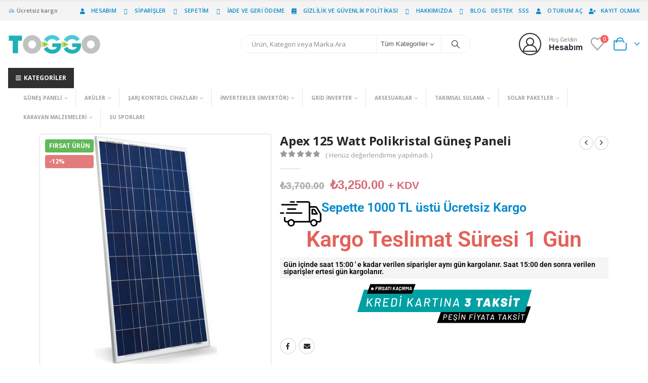

--- FILE ---
content_type: text/html; charset=UTF-8
request_url: https://www.toggo.com.tr/urun/apex-125-watt-polikristal-gunes-paneli/
body_size: 81061
content:
<!DOCTYPE html>
<html  lang="tr">
<head>
<meta http-equiv="X-UA-Compatible" content="IE=edge" />
<meta http-equiv="Content-Type" content="text/html; charset=UTF-8" />
<meta name="viewport" content="width=device-width, initial-scale=1, minimum-scale=1" />
<link rel="profile" href="https://gmpg.org/xfn/11" />
<link rel="pingback" href="https://www.toggo.com.tr/xmlrpc.php" />
<script>document.documentElement.className = document.documentElement.className + ' yes-js js_active js'</script>
<meta name='robots' content='index, follow, max-image-preview:large, max-snippet:-1, max-video-preview:-1' />
<!-- Google tag (gtag.js) consent mode dataLayer added by Site Kit -->
<script id="google_gtagjs-js-consent-mode-data-layer">
window.dataLayer = window.dataLayer || [];function gtag(){dataLayer.push(arguments);}
gtag('consent', 'default', {"ad_personalization":"denied","ad_storage":"denied","ad_user_data":"denied","analytics_storage":"denied","functionality_storage":"denied","security_storage":"denied","personalization_storage":"denied","region":["AT","BE","BG","CH","CY","CZ","DE","DK","EE","ES","FI","FR","GB","GR","HR","HU","IE","IS","IT","LI","LT","LU","LV","MT","NL","NO","PL","PT","RO","SE","SI","SK"],"wait_for_update":500});
window._googlesitekitConsentCategoryMap = {"statistics":["analytics_storage"],"marketing":["ad_storage","ad_user_data","ad_personalization"],"functional":["functionality_storage","security_storage"],"preferences":["personalization_storage"]};
window._googlesitekitConsents = {"ad_personalization":"denied","ad_storage":"denied","ad_user_data":"denied","analytics_storage":"denied","functionality_storage":"denied","security_storage":"denied","personalization_storage":"denied","region":["AT","BE","BG","CH","CY","CZ","DE","DK","EE","ES","FI","FR","GB","GR","HR","HU","IE","IS","IT","LI","LT","LU","LV","MT","NL","NO","PL","PT","RO","SE","SI","SK"],"wait_for_update":500};
</script>
<!-- End Google tag (gtag.js) consent mode dataLayer added by Site Kit -->
<!-- This site is optimized with the Yoast SEO Premium plugin v25.6 (Yoast SEO v26.6) - https://yoast.com/wordpress/plugins/seo/ -->
<title>Apex 125 Watt Polikristal Güneş Paneli - Toggo Enerji Güneş Enerjisi Güneş Paneli MPPT inverter</title>
<meta name="description" content="Apex 125 Watt Polikristal Güneş Paneli - Toggo Enerji Güneş Enerjisi Güneş Paneli MPPT inverter" />
<link rel="canonical" href="https://www.toggo.com.tr/urun/apex-125-watt-polikristal-gunes-paneli/" />
<meta property="og:locale" content="tr_TR" />
<meta property="og:type" content="product" />
<meta property="og:title" content="Apex 125 Watt Polikristal Güneş Paneli" />
<meta property="og:description" content="Apex 125 Watt Polikristal Güneş Paneli -" />
<meta property="og:url" content="https://www.toggo.com.tr/urun/apex-125-watt-polikristal-gunes-paneli/" />
<meta property="og:site_name" content="Toggo Enerji Güneş Enerjisi Güneş Paneli MPPT inverter" />
<meta property="article:modified_time" content="2025-03-23T02:22:58+00:00" />
<meta property="og:image" content="https://www.toggo.com.tr/wp-content/uploads/2023/02/11279131607090.jpg" />
<meta property="og:image:width" content="500" />
<meta property="og:image:height" content="500" />
<meta property="og:image:type" content="image/jpeg" />
<meta name="twitter:card" content="summary_large_image" />
<meta name="twitter:site" content="@ToggoEnerji" />
<meta name="twitter:label1" content="Fiyat" />
<meta name="twitter:data1" content="&#8378;3,250.00 + KDV" />
<meta name="twitter:label2" content="Durumu" />
<meta name="twitter:data2" content="Stoklar tükendi" />
<script type="application/ld+json" class="yoast-schema-graph">{"@context":"https://schema.org","@graph":[{"@type":["WebPage","ItemPage"],"@id":"https://www.toggo.com.tr/urun/apex-125-watt-polikristal-gunes-paneli/","url":"https://www.toggo.com.tr/urun/apex-125-watt-polikristal-gunes-paneli/","name":"Apex 125 Watt Polikristal Güneş Paneli - Toggo Enerji Güneş Enerjisi Güneş Paneli MPPT inverter","isPartOf":{"@id":"https://www.toggo.com.tr/#website"},"primaryImageOfPage":{"@id":"https://www.toggo.com.tr/urun/apex-125-watt-polikristal-gunes-paneli/#primaryimage"},"image":{"@id":"https://www.toggo.com.tr/urun/apex-125-watt-polikristal-gunes-paneli/#primaryimage"},"thumbnailUrl":"https://www.toggo.com.tr/wp-content/uploads/2023/02/11279131607090.jpg","description":"Apex 125 Watt Polikristal Güneş Paneli - Toggo Enerji Güneş Enerjisi Güneş Paneli MPPT inverter","breadcrumb":{"@id":"https://www.toggo.com.tr/urun/apex-125-watt-polikristal-gunes-paneli/#breadcrumb"},"inLanguage":"tr","potentialAction":{"@type":"BuyAction","target":"https://www.toggo.com.tr/urun/apex-125-watt-polikristal-gunes-paneli/"}},{"@type":"ImageObject","inLanguage":"tr","@id":"https://www.toggo.com.tr/urun/apex-125-watt-polikristal-gunes-paneli/#primaryimage","url":"https://www.toggo.com.tr/wp-content/uploads/2023/02/11279131607090.jpg","contentUrl":"https://www.toggo.com.tr/wp-content/uploads/2023/02/11279131607090.jpg","width":500,"height":500},{"@type":"BreadcrumbList","@id":"https://www.toggo.com.tr/urun/apex-125-watt-polikristal-gunes-paneli/#breadcrumb","itemListElement":[{"@type":"ListItem","position":1,"name":"Ana Sayfa","item":"https://www.toggo.com.tr/"},{"@type":"ListItem","position":2,"name":"Toggo","item":"https://www.toggo.com.tr/toggo/"},{"@type":"ListItem","position":3,"name":"Solar Güneş Paneli","item":"https://www.toggo.com.tr/urun-kategori/solar-gunes-paneli/"},{"@type":"ListItem","position":4,"name":"PoliKristal Güneş Paneli","item":"https://www.toggo.com.tr/urun-kategori/solar-gunes-paneli/polikristal-gunes-paneli/"},{"@type":"ListItem","position":5,"name":"Apex 125 Watt Polikristal Güneş Paneli"}]},{"@type":"WebSite","@id":"https://www.toggo.com.tr/#website","url":"https://www.toggo.com.tr/","name":"Toggo Enerji Güneş Enerjisi Güneş Paneli Mppt inverter","description":"Güneşin Enerjisi Sizin olsun","publisher":{"@id":"https://www.toggo.com.tr/#organization"},"potentialAction":[{"@type":"SearchAction","target":{"@type":"EntryPoint","urlTemplate":"https://www.toggo.com.tr/?s={search_term_string}"},"query-input":{"@type":"PropertyValueSpecification","valueRequired":true,"valueName":"search_term_string"}}],"inLanguage":"tr"},{"@type":"Organization","@id":"https://www.toggo.com.tr/#organization","name":"Toggo Enerji Sistemleri","alternateName":"Toggo Enerji Güneş Paneli Mppt inverter","url":"https://www.toggo.com.tr/","logo":{"@type":"ImageObject","inLanguage":"tr","@id":"https://www.toggo.com.tr/#/schema/logo/image/","url":"https://www.toggo.com.tr/wp-content/uploads/2023/02/Tlogo.png","contentUrl":"https://www.toggo.com.tr/wp-content/uploads/2023/02/Tlogo.png","width":960,"height":210,"caption":"Toggo Enerji Sistemleri"},"image":{"@id":"https://www.toggo.com.tr/#/schema/logo/image/"},"sameAs":["https://www.facebook.com/Toggoenerji/","https://x.com/ToggoEnerji","https://www.instagram.com/toggoenerji/"],"description":"Toggo Enerji olarak Güneş Enerjisi sistemleri toptan ve perakende satışı yapmaktayız.","email":"info@toggo.com.tr","telephone":"05432564797","legalName":"Toggo Enerji","foundingDate":"2017-06-01","vatID":"2140125940","taxID":"46894413458","numberOfEmployees":{"@type":"QuantitativeValue","minValue":"1","maxValue":"10"},"actionableFeedbackPolicy":"https://www.toggo.com.tr/mesafeli-satis-sozlesmesi/","hasMerchantReturnPolicy":{"@type":"MerchantReturnPolicy","merchantReturnLink":"https://www.toggo.com.tr/iade-geri-odeme-politikasi/"}}]}</script>
<meta property="product:brand" content="Apex" />
<meta property="product:price:amount" content="3250.00" />
<meta property="product:price:currency" content="TRY" />
<meta property="og:availability" content="out of stock" />
<meta property="product:availability" content="out of stock" />
<meta property="product:condition" content="new" />
<!-- / Yoast SEO Premium plugin. -->
<link rel='dns-prefetch' href='//www.googletagmanager.com' />
<link rel="alternate" type="application/rss+xml" title="Toggo Enerji Güneş Enerjisi Güneş Paneli MPPT inverter &raquo; akışı" href="https://www.toggo.com.tr/feed/" />
<link rel="alternate" type="application/rss+xml" title="Toggo Enerji Güneş Enerjisi Güneş Paneli MPPT inverter &raquo; yorum akışı" href="https://www.toggo.com.tr/comments/feed/" />
<link rel="alternate" type="application/rss+xml" title="Toggo Enerji Güneş Enerjisi Güneş Paneli MPPT inverter &raquo; Apex 125 Watt Polikristal Güneş Paneli yorum akışı" href="https://www.toggo.com.tr/urun/apex-125-watt-polikristal-gunes-paneli/feed/" />
<link rel="alternate" title="oEmbed (JSON)" type="application/json+oembed" href="https://www.toggo.com.tr/wp-json/oembed/1.0/embed?url=https%3A%2F%2Fwww.toggo.com.tr%2Furun%2Fapex-125-watt-polikristal-gunes-paneli%2F" />
<link rel="alternate" title="oEmbed (XML)" type="text/xml+oembed" href="https://www.toggo.com.tr/wp-json/oembed/1.0/embed?url=https%3A%2F%2Fwww.toggo.com.tr%2Furun%2Fapex-125-watt-polikristal-gunes-paneli%2F&#038;format=xml" />
<link rel="shortcut icon" href="//www.toggo.com.tr/wp-content/uploads/2023/02/favico.png" type="image/x-icon" />
<link rel="apple-touch-icon" href="//www.toggo.com.tr/wp-content/uploads/2023/02/favico.png" />
<link rel="apple-touch-icon" sizes="120x120" href="//www.toggo.com.tr/wp-content/uploads/2023/02/favico.png" />
<link rel="apple-touch-icon" sizes="76x76" href="//www.toggo.com.tr/wp-content/uploads/2023/02/favico.png" />
<link rel="apple-touch-icon" sizes="152x152" href="//www.toggo.com.tr/wp-content/uploads/2023/02/favico.png" />
<link rel="preload" href="https://www.toggo.com.tr/wp-content/themes/porto/fonts/porto-font/porto.woff2" as="font" type="font/woff2" crossorigin /><link rel="preload" href="https://www.toggo.com.tr/wp-content/themes/porto/fonts/fontawesome_optimized/fa-solid-900.woff2" as="font" type="font/woff2" crossorigin /><link rel="preload" href="https://www.toggo.com.tr/wp-content/themes/porto/fonts/fontawesome_optimized/fa-regular-400.woff2" as="font" type="font/woff2" crossorigin /><link rel="preload" href="https://www.toggo.com.tr/wp-content/themes/porto/fonts/fontawesome_optimized/fa-brands-400.woff2" as="font" type="font/woff2" crossorigin /><link rel="preload" href="https://www.toggo.com.tr/wp-content/themes/porto/fonts/Simple-Line-Icons/Simple-Line-Icons.woff2" as="font" type="font/woff2" crossorigin /><style id='wp-img-auto-sizes-contain-inline-css'>
img:is([sizes=auto i],[sizes^="auto," i]){contain-intrinsic-size:3000px 1500px}
/*# sourceURL=wp-img-auto-sizes-contain-inline-css */
</style>
<!-- <link rel='stylesheet' id='berocket_product_brand_style-css' href='https://www.toggo.com.tr/wp-content/plugins/brands-for-woocommerce/css/frontend.css?ver=3.8.6.4' media='all' /> -->
<!-- <link rel='stylesheet' id='woosb-blocks-css' href='https://www.toggo.com.tr/wp-content/plugins/woo-product-bundle-premium/assets/css/blocks.css?ver=8.2.7' media='all' /> -->
<!-- <link rel='stylesheet' id='wp-block-library-css' href='https://www.toggo.com.tr/wp-includes/css/dist/block-library/style.min.css?ver=6.9' media='all' /> -->
<link rel="stylesheet" type="text/css" href="//www.toggo.com.tr/wp-content/cache/wpfc-minified/mn3c5qpt/fg36o.css" media="all"/>
<style id='wp-block-library-theme-inline-css'>
.wp-block-audio :where(figcaption){color:#555;font-size:13px;text-align:center}.is-dark-theme .wp-block-audio :where(figcaption){color:#ffffffa6}.wp-block-audio{margin:0 0 1em}.wp-block-code{border:1px solid #ccc;border-radius:4px;font-family:Menlo,Consolas,monaco,monospace;padding:.8em 1em}.wp-block-embed :where(figcaption){color:#555;font-size:13px;text-align:center}.is-dark-theme .wp-block-embed :where(figcaption){color:#ffffffa6}.wp-block-embed{margin:0 0 1em}.blocks-gallery-caption{color:#555;font-size:13px;text-align:center}.is-dark-theme .blocks-gallery-caption{color:#ffffffa6}:root :where(.wp-block-image figcaption){color:#555;font-size:13px;text-align:center}.is-dark-theme :root :where(.wp-block-image figcaption){color:#ffffffa6}.wp-block-image{margin:0 0 1em}.wp-block-pullquote{border-bottom:4px solid;border-top:4px solid;color:currentColor;margin-bottom:1.75em}.wp-block-pullquote :where(cite),.wp-block-pullquote :where(footer),.wp-block-pullquote__citation{color:currentColor;font-size:.8125em;font-style:normal;text-transform:uppercase}.wp-block-quote{border-left:.25em solid;margin:0 0 1.75em;padding-left:1em}.wp-block-quote cite,.wp-block-quote footer{color:currentColor;font-size:.8125em;font-style:normal;position:relative}.wp-block-quote:where(.has-text-align-right){border-left:none;border-right:.25em solid;padding-left:0;padding-right:1em}.wp-block-quote:where(.has-text-align-center){border:none;padding-left:0}.wp-block-quote.is-large,.wp-block-quote.is-style-large,.wp-block-quote:where(.is-style-plain){border:none}.wp-block-search .wp-block-search__label{font-weight:700}.wp-block-search__button{border:1px solid #ccc;padding:.375em .625em}:where(.wp-block-group.has-background){padding:1.25em 2.375em}.wp-block-separator.has-css-opacity{opacity:.4}.wp-block-separator{border:none;border-bottom:2px solid;margin-left:auto;margin-right:auto}.wp-block-separator.has-alpha-channel-opacity{opacity:1}.wp-block-separator:not(.is-style-wide):not(.is-style-dots){width:100px}.wp-block-separator.has-background:not(.is-style-dots){border-bottom:none;height:1px}.wp-block-separator.has-background:not(.is-style-wide):not(.is-style-dots){height:2px}.wp-block-table{margin:0 0 1em}.wp-block-table td,.wp-block-table th{word-break:normal}.wp-block-table :where(figcaption){color:#555;font-size:13px;text-align:center}.is-dark-theme .wp-block-table :where(figcaption){color:#ffffffa6}.wp-block-video :where(figcaption){color:#555;font-size:13px;text-align:center}.is-dark-theme .wp-block-video :where(figcaption){color:#ffffffa6}.wp-block-video{margin:0 0 1em}:root :where(.wp-block-template-part.has-background){margin-bottom:0;margin-top:0;padding:1.25em 2.375em}
/*# sourceURL=/wp-includes/css/dist/block-library/theme.min.css */
</style>
<style id='classic-theme-styles-inline-css'>
/*! This file is auto-generated */
.wp-block-button__link{color:#fff;background-color:#32373c;border-radius:9999px;box-shadow:none;text-decoration:none;padding:calc(.667em + 2px) calc(1.333em + 2px);font-size:1.125em}.wp-block-file__button{background:#32373c;color:#fff;text-decoration:none}
/*# sourceURL=/wp-includes/css/classic-themes.min.css */
</style>
<style id='joinchat-button-style-inline-css'>
.wp-block-joinchat-button{border:none!important;text-align:center}.wp-block-joinchat-button figure{display:table;margin:0 auto;padding:0}.wp-block-joinchat-button figcaption{font:normal normal 400 .6em/2em var(--wp--preset--font-family--system-font,sans-serif);margin:0;padding:0}.wp-block-joinchat-button .joinchat-button__qr{background-color:#fff;border:6px solid #25d366;border-radius:30px;box-sizing:content-box;display:block;height:200px;margin:auto;overflow:hidden;padding:10px;width:200px}.wp-block-joinchat-button .joinchat-button__qr canvas,.wp-block-joinchat-button .joinchat-button__qr img{display:block;margin:auto}.wp-block-joinchat-button .joinchat-button__link{align-items:center;background-color:#25d366;border:6px solid #25d366;border-radius:30px;display:inline-flex;flex-flow:row nowrap;justify-content:center;line-height:1.25em;margin:0 auto;text-decoration:none}.wp-block-joinchat-button .joinchat-button__link:before{background:transparent var(--joinchat-ico) no-repeat center;background-size:100%;content:"";display:block;height:1.5em;margin:-.75em .75em -.75em 0;width:1.5em}.wp-block-joinchat-button figure+.joinchat-button__link{margin-top:10px}@media (orientation:landscape)and (min-height:481px),(orientation:portrait)and (min-width:481px){.wp-block-joinchat-button.joinchat-button--qr-only figure+.joinchat-button__link{display:none}}@media (max-width:480px),(orientation:landscape)and (max-height:480px){.wp-block-joinchat-button figure{display:none}}
/*# sourceURL=https://www.toggo.com.tr/wp-content/plugins/creame-whatsapp-me/gutenberg/build/style-index.css */
</style>
<style id='global-styles-inline-css'>
:root{--wp--preset--aspect-ratio--square: 1;--wp--preset--aspect-ratio--4-3: 4/3;--wp--preset--aspect-ratio--3-4: 3/4;--wp--preset--aspect-ratio--3-2: 3/2;--wp--preset--aspect-ratio--2-3: 2/3;--wp--preset--aspect-ratio--16-9: 16/9;--wp--preset--aspect-ratio--9-16: 9/16;--wp--preset--color--black: #000000;--wp--preset--color--cyan-bluish-gray: #abb8c3;--wp--preset--color--white: #ffffff;--wp--preset--color--pale-pink: #f78da7;--wp--preset--color--vivid-red: #cf2e2e;--wp--preset--color--luminous-vivid-orange: #ff6900;--wp--preset--color--luminous-vivid-amber: #fcb900;--wp--preset--color--light-green-cyan: #7bdcb5;--wp--preset--color--vivid-green-cyan: #00d084;--wp--preset--color--pale-cyan-blue: #8ed1fc;--wp--preset--color--vivid-cyan-blue: #0693e3;--wp--preset--color--vivid-purple: #9b51e0;--wp--preset--color--primary: var(--porto-primary-color);--wp--preset--color--secondary: var(--porto-secondary-color);--wp--preset--color--tertiary: var(--porto-tertiary-color);--wp--preset--color--quaternary: var(--porto-quaternary-color);--wp--preset--color--dark: var(--porto-dark-color);--wp--preset--color--light: var(--porto-light-color);--wp--preset--color--primary-hover: var(--porto-primary-light-5);--wp--preset--gradient--vivid-cyan-blue-to-vivid-purple: linear-gradient(135deg,rgb(6,147,227) 0%,rgb(155,81,224) 100%);--wp--preset--gradient--light-green-cyan-to-vivid-green-cyan: linear-gradient(135deg,rgb(122,220,180) 0%,rgb(0,208,130) 100%);--wp--preset--gradient--luminous-vivid-amber-to-luminous-vivid-orange: linear-gradient(135deg,rgb(252,185,0) 0%,rgb(255,105,0) 100%);--wp--preset--gradient--luminous-vivid-orange-to-vivid-red: linear-gradient(135deg,rgb(255,105,0) 0%,rgb(207,46,46) 100%);--wp--preset--gradient--very-light-gray-to-cyan-bluish-gray: linear-gradient(135deg,rgb(238,238,238) 0%,rgb(169,184,195) 100%);--wp--preset--gradient--cool-to-warm-spectrum: linear-gradient(135deg,rgb(74,234,220) 0%,rgb(151,120,209) 20%,rgb(207,42,186) 40%,rgb(238,44,130) 60%,rgb(251,105,98) 80%,rgb(254,248,76) 100%);--wp--preset--gradient--blush-light-purple: linear-gradient(135deg,rgb(255,206,236) 0%,rgb(152,150,240) 100%);--wp--preset--gradient--blush-bordeaux: linear-gradient(135deg,rgb(254,205,165) 0%,rgb(254,45,45) 50%,rgb(107,0,62) 100%);--wp--preset--gradient--luminous-dusk: linear-gradient(135deg,rgb(255,203,112) 0%,rgb(199,81,192) 50%,rgb(65,88,208) 100%);--wp--preset--gradient--pale-ocean: linear-gradient(135deg,rgb(255,245,203) 0%,rgb(182,227,212) 50%,rgb(51,167,181) 100%);--wp--preset--gradient--electric-grass: linear-gradient(135deg,rgb(202,248,128) 0%,rgb(113,206,126) 100%);--wp--preset--gradient--midnight: linear-gradient(135deg,rgb(2,3,129) 0%,rgb(40,116,252) 100%);--wp--preset--font-size--small: 13px;--wp--preset--font-size--medium: 20px;--wp--preset--font-size--large: 36px;--wp--preset--font-size--x-large: 42px;--wp--preset--spacing--20: 0.44rem;--wp--preset--spacing--30: 0.67rem;--wp--preset--spacing--40: 1rem;--wp--preset--spacing--50: 1.5rem;--wp--preset--spacing--60: 2.25rem;--wp--preset--spacing--70: 3.38rem;--wp--preset--spacing--80: 5.06rem;--wp--preset--shadow--natural: 6px 6px 9px rgba(0, 0, 0, 0.2);--wp--preset--shadow--deep: 12px 12px 50px rgba(0, 0, 0, 0.4);--wp--preset--shadow--sharp: 6px 6px 0px rgba(0, 0, 0, 0.2);--wp--preset--shadow--outlined: 6px 6px 0px -3px rgb(255, 255, 255), 6px 6px rgb(0, 0, 0);--wp--preset--shadow--crisp: 6px 6px 0px rgb(0, 0, 0);}:where(.is-layout-flex){gap: 0.5em;}:where(.is-layout-grid){gap: 0.5em;}body .is-layout-flex{display: flex;}.is-layout-flex{flex-wrap: wrap;align-items: center;}.is-layout-flex > :is(*, div){margin: 0;}body .is-layout-grid{display: grid;}.is-layout-grid > :is(*, div){margin: 0;}:where(.wp-block-columns.is-layout-flex){gap: 2em;}:where(.wp-block-columns.is-layout-grid){gap: 2em;}:where(.wp-block-post-template.is-layout-flex){gap: 1.25em;}:where(.wp-block-post-template.is-layout-grid){gap: 1.25em;}.has-black-color{color: var(--wp--preset--color--black) !important;}.has-cyan-bluish-gray-color{color: var(--wp--preset--color--cyan-bluish-gray) !important;}.has-white-color{color: var(--wp--preset--color--white) !important;}.has-pale-pink-color{color: var(--wp--preset--color--pale-pink) !important;}.has-vivid-red-color{color: var(--wp--preset--color--vivid-red) !important;}.has-luminous-vivid-orange-color{color: var(--wp--preset--color--luminous-vivid-orange) !important;}.has-luminous-vivid-amber-color{color: var(--wp--preset--color--luminous-vivid-amber) !important;}.has-light-green-cyan-color{color: var(--wp--preset--color--light-green-cyan) !important;}.has-vivid-green-cyan-color{color: var(--wp--preset--color--vivid-green-cyan) !important;}.has-pale-cyan-blue-color{color: var(--wp--preset--color--pale-cyan-blue) !important;}.has-vivid-cyan-blue-color{color: var(--wp--preset--color--vivid-cyan-blue) !important;}.has-vivid-purple-color{color: var(--wp--preset--color--vivid-purple) !important;}.has-black-background-color{background-color: var(--wp--preset--color--black) !important;}.has-cyan-bluish-gray-background-color{background-color: var(--wp--preset--color--cyan-bluish-gray) !important;}.has-white-background-color{background-color: var(--wp--preset--color--white) !important;}.has-pale-pink-background-color{background-color: var(--wp--preset--color--pale-pink) !important;}.has-vivid-red-background-color{background-color: var(--wp--preset--color--vivid-red) !important;}.has-luminous-vivid-orange-background-color{background-color: var(--wp--preset--color--luminous-vivid-orange) !important;}.has-luminous-vivid-amber-background-color{background-color: var(--wp--preset--color--luminous-vivid-amber) !important;}.has-light-green-cyan-background-color{background-color: var(--wp--preset--color--light-green-cyan) !important;}.has-vivid-green-cyan-background-color{background-color: var(--wp--preset--color--vivid-green-cyan) !important;}.has-pale-cyan-blue-background-color{background-color: var(--wp--preset--color--pale-cyan-blue) !important;}.has-vivid-cyan-blue-background-color{background-color: var(--wp--preset--color--vivid-cyan-blue) !important;}.has-vivid-purple-background-color{background-color: var(--wp--preset--color--vivid-purple) !important;}.has-black-border-color{border-color: var(--wp--preset--color--black) !important;}.has-cyan-bluish-gray-border-color{border-color: var(--wp--preset--color--cyan-bluish-gray) !important;}.has-white-border-color{border-color: var(--wp--preset--color--white) !important;}.has-pale-pink-border-color{border-color: var(--wp--preset--color--pale-pink) !important;}.has-vivid-red-border-color{border-color: var(--wp--preset--color--vivid-red) !important;}.has-luminous-vivid-orange-border-color{border-color: var(--wp--preset--color--luminous-vivid-orange) !important;}.has-luminous-vivid-amber-border-color{border-color: var(--wp--preset--color--luminous-vivid-amber) !important;}.has-light-green-cyan-border-color{border-color: var(--wp--preset--color--light-green-cyan) !important;}.has-vivid-green-cyan-border-color{border-color: var(--wp--preset--color--vivid-green-cyan) !important;}.has-pale-cyan-blue-border-color{border-color: var(--wp--preset--color--pale-cyan-blue) !important;}.has-vivid-cyan-blue-border-color{border-color: var(--wp--preset--color--vivid-cyan-blue) !important;}.has-vivid-purple-border-color{border-color: var(--wp--preset--color--vivid-purple) !important;}.has-vivid-cyan-blue-to-vivid-purple-gradient-background{background: var(--wp--preset--gradient--vivid-cyan-blue-to-vivid-purple) !important;}.has-light-green-cyan-to-vivid-green-cyan-gradient-background{background: var(--wp--preset--gradient--light-green-cyan-to-vivid-green-cyan) !important;}.has-luminous-vivid-amber-to-luminous-vivid-orange-gradient-background{background: var(--wp--preset--gradient--luminous-vivid-amber-to-luminous-vivid-orange) !important;}.has-luminous-vivid-orange-to-vivid-red-gradient-background{background: var(--wp--preset--gradient--luminous-vivid-orange-to-vivid-red) !important;}.has-very-light-gray-to-cyan-bluish-gray-gradient-background{background: var(--wp--preset--gradient--very-light-gray-to-cyan-bluish-gray) !important;}.has-cool-to-warm-spectrum-gradient-background{background: var(--wp--preset--gradient--cool-to-warm-spectrum) !important;}.has-blush-light-purple-gradient-background{background: var(--wp--preset--gradient--blush-light-purple) !important;}.has-blush-bordeaux-gradient-background{background: var(--wp--preset--gradient--blush-bordeaux) !important;}.has-luminous-dusk-gradient-background{background: var(--wp--preset--gradient--luminous-dusk) !important;}.has-pale-ocean-gradient-background{background: var(--wp--preset--gradient--pale-ocean) !important;}.has-electric-grass-gradient-background{background: var(--wp--preset--gradient--electric-grass) !important;}.has-midnight-gradient-background{background: var(--wp--preset--gradient--midnight) !important;}.has-small-font-size{font-size: var(--wp--preset--font-size--small) !important;}.has-medium-font-size{font-size: var(--wp--preset--font-size--medium) !important;}.has-large-font-size{font-size: var(--wp--preset--font-size--large) !important;}.has-x-large-font-size{font-size: var(--wp--preset--font-size--x-large) !important;}
:where(.wp-block-post-template.is-layout-flex){gap: 1.25em;}:where(.wp-block-post-template.is-layout-grid){gap: 1.25em;}
:where(.wp-block-term-template.is-layout-flex){gap: 1.25em;}:where(.wp-block-term-template.is-layout-grid){gap: 1.25em;}
:where(.wp-block-columns.is-layout-flex){gap: 2em;}:where(.wp-block-columns.is-layout-grid){gap: 2em;}
:root :where(.wp-block-pullquote){font-size: 1.5em;line-height: 1.6;}
/*# sourceURL=global-styles-inline-css */
</style>
<!-- <link rel='stylesheet' id='contact-form-7-css' href='https://www.toggo.com.tr/wp-content/plugins/contact-form-7/includes/css/styles.css?ver=6.1.4' media='all' /> -->
<!-- <link rel='stylesheet' id='photoswipe-css' href='https://www.toggo.com.tr/wp-content/plugins/woocommerce/assets/css/photoswipe/photoswipe.min.css?ver=10.4.3' media='all' /> -->
<!-- <link rel='stylesheet' id='photoswipe-default-skin-css' href='https://www.toggo.com.tr/wp-content/plugins/woocommerce/assets/css/photoswipe/default-skin/default-skin.min.css?ver=10.4.3' media='all' /> -->
<link rel="stylesheet" type="text/css" href="//www.toggo.com.tr/wp-content/cache/wpfc-minified/moz6bg3v/fg5cj.css" media="all"/>
<style id='woocommerce-inline-inline-css'>
.woocommerce form .form-row .required { visibility: visible; }
/*# sourceURL=woocommerce-inline-inline-css */
</style>
<!-- <link rel='stylesheet' id='yith-wcan-shortcodes-css' href='https://www.toggo.com.tr/wp-content/plugins/yith-woocommerce-ajax-navigation/assets/css/shortcodes.css?ver=5.16.0' media='all' /> -->
<link rel="stylesheet" type="text/css" href="//www.toggo.com.tr/wp-content/cache/wpfc-minified/f5opo8u7/fg36o.css" media="all"/>
<style id='yith-wcan-shortcodes-inline-css'>
:root{
--yith-wcan-filters_colors_titles: #434343;
--yith-wcan-filters_colors_background: #FFFFFF;
--yith-wcan-filters_colors_accent: #A7144C;
--yith-wcan-filters_colors_accent_r: 167;
--yith-wcan-filters_colors_accent_g: 20;
--yith-wcan-filters_colors_accent_b: 76;
--yith-wcan-color_swatches_border_radius: 100%;
--yith-wcan-color_swatches_size: 30px;
--yith-wcan-labels_style_background: #FFFFFF;
--yith-wcan-labels_style_background_hover: #A7144C;
--yith-wcan-labels_style_background_active: #A7144C;
--yith-wcan-labels_style_text: #434343;
--yith-wcan-labels_style_text_hover: #FFFFFF;
--yith-wcan-labels_style_text_active: #FFFFFF;
--yith-wcan-anchors_style_text: #434343;
--yith-wcan-anchors_style_text_hover: #A7144C;
--yith-wcan-anchors_style_text_active: #A7144C;
}
/*# sourceURL=yith-wcan-shortcodes-inline-css */
</style>
<!-- <link rel='stylesheet' id='yith-wfbt-style-css' href='https://www.toggo.com.tr/wp-content/plugins/yith-woocommerce-frequently-bought-together/assets/css/yith-wfbt.css?ver=1.53.0' media='all' /> -->
<link rel="stylesheet" type="text/css" href="//www.toggo.com.tr/wp-content/cache/wpfc-minified/fqbw62ox/fg36o.css" media="all"/>
<style id='yith-wfbt-style-inline-css'>
.yith-wfbt-submit-block .yith-wfbt-submit-button {
background: ;
color: ;
}
.yith-wfbt-submit-block .yith-wfbt-submit-button:hover {
background: ;
color: ;
}
/*# sourceURL=yith-wfbt-style-inline-css */
</style>
<!-- <link rel='stylesheet' id='jquery-selectBox-css' href='https://www.toggo.com.tr/wp-content/plugins/yith-woocommerce-wishlist/assets/css/jquery.selectBox.css?ver=1.2.0' media='all' /> -->
<!-- <link rel='stylesheet' id='woocommerce_prettyPhoto_css-css' href='//www.toggo.com.tr/wp-content/plugins/woocommerce/assets/css/prettyPhoto.css?ver=3.1.6' media='all' /> -->
<!-- <link rel='stylesheet' id='yith-wcwl-main-css' href='https://www.toggo.com.tr/wp-content/plugins/yith-woocommerce-wishlist/assets/css/style.css?ver=4.11.0' media='all' /> -->
<link rel="stylesheet" type="text/css" href="//www.toggo.com.tr/wp-content/cache/wpfc-minified/fq9oco2w/fg36o.css" media="all"/>
<style id='yith-wcwl-main-inline-css'>
:root { --add-to-wishlist-icon-color: #222529; --added-to-wishlist-icon-color: #e27c7c; --color-add-to-wishlist-background: #333333; --color-add-to-wishlist-text: #FFFFFF; --color-add-to-wishlist-border: #333333; --color-add-to-wishlist-background-hover: #333333; --color-add-to-wishlist-text-hover: #FFFFFF; --color-add-to-wishlist-border-hover: #333333; --rounded-corners-radius: 16px; --color-add-to-cart-background: #333333; --color-add-to-cart-text: #FFFFFF; --color-add-to-cart-border: #333333; --color-add-to-cart-background-hover: #4F4F4F; --color-add-to-cart-text-hover: #FFFFFF; --color-add-to-cart-border-hover: #4F4F4F; --add-to-cart-rounded-corners-radius: 16px; --color-button-style-1-background: #333333; --color-button-style-1-text: #FFFFFF; --color-button-style-1-border: #333333; --color-button-style-1-background-hover: #4F4F4F; --color-button-style-1-text-hover: #FFFFFF; --color-button-style-1-border-hover: #4F4F4F; --color-button-style-2-background: #333333; --color-button-style-2-text: #FFFFFF; --color-button-style-2-border: #333333; --color-button-style-2-background-hover: #4F4F4F; --color-button-style-2-text-hover: #FFFFFF; --color-button-style-2-border-hover: #4F4F4F; --color-wishlist-table-background: #FFFFFF; --color-wishlist-table-text: #6d6c6c; --color-wishlist-table-border: #FFFFFF; --color-headers-background: #F4F4F4; --color-share-button-color: #FFFFFF; --color-share-button-color-hover: #FFFFFF; --color-fb-button-background: #39599E; --color-fb-button-background-hover: #595A5A; --color-tw-button-background: #45AFE2; --color-tw-button-background-hover: #595A5A; --color-pr-button-background: #AB2E31; --color-pr-button-background-hover: #595A5A; --color-em-button-background: #FBB102; --color-em-button-background-hover: #595A5A; --color-wa-button-background: #00A901; --color-wa-button-background-hover: #595A5A; --feedback-duration: 3s } 
:root { --add-to-wishlist-icon-color: #222529; --added-to-wishlist-icon-color: #e27c7c; --color-add-to-wishlist-background: #333333; --color-add-to-wishlist-text: #FFFFFF; --color-add-to-wishlist-border: #333333; --color-add-to-wishlist-background-hover: #333333; --color-add-to-wishlist-text-hover: #FFFFFF; --color-add-to-wishlist-border-hover: #333333; --rounded-corners-radius: 16px; --color-add-to-cart-background: #333333; --color-add-to-cart-text: #FFFFFF; --color-add-to-cart-border: #333333; --color-add-to-cart-background-hover: #4F4F4F; --color-add-to-cart-text-hover: #FFFFFF; --color-add-to-cart-border-hover: #4F4F4F; --add-to-cart-rounded-corners-radius: 16px; --color-button-style-1-background: #333333; --color-button-style-1-text: #FFFFFF; --color-button-style-1-border: #333333; --color-button-style-1-background-hover: #4F4F4F; --color-button-style-1-text-hover: #FFFFFF; --color-button-style-1-border-hover: #4F4F4F; --color-button-style-2-background: #333333; --color-button-style-2-text: #FFFFFF; --color-button-style-2-border: #333333; --color-button-style-2-background-hover: #4F4F4F; --color-button-style-2-text-hover: #FFFFFF; --color-button-style-2-border-hover: #4F4F4F; --color-wishlist-table-background: #FFFFFF; --color-wishlist-table-text: #6d6c6c; --color-wishlist-table-border: #FFFFFF; --color-headers-background: #F4F4F4; --color-share-button-color: #FFFFFF; --color-share-button-color-hover: #FFFFFF; --color-fb-button-background: #39599E; --color-fb-button-background-hover: #595A5A; --color-tw-button-background: #45AFE2; --color-tw-button-background-hover: #595A5A; --color-pr-button-background: #AB2E31; --color-pr-button-background-hover: #595A5A; --color-em-button-background: #FBB102; --color-em-button-background-hover: #595A5A; --color-wa-button-background: #00A901; --color-wa-button-background-hover: #595A5A; --feedback-duration: 3s } 
/*# sourceURL=yith-wcwl-main-inline-css */
</style>
<!-- <link rel='stylesheet' id='woosb-frontend-css' href='https://www.toggo.com.tr/wp-content/plugins/woo-product-bundle-premium/assets/css/frontend.css?ver=8.2.7' media='all' /> -->
<!-- <link rel='stylesheet' id='e-woocommerce-notices-css' href='https://www.toggo.com.tr/wp-content/plugins/elementor-pro/assets/css/woocommerce-notices.min.css?ver=3.31.0' media='all' /> -->
<!-- <link rel='stylesheet' id='jquery-fixedheadertable-style-css' href='https://www.toggo.com.tr/wp-content/plugins/yith-woocommerce-compare/assets/css/jquery.dataTables.css?ver=1.10.18' media='all' /> -->
<!-- <link rel='stylesheet' id='yith_woocompare_page-css' href='https://www.toggo.com.tr/wp-content/themes/porto/woocommerce/compare.css?ver=3.6.0' media='all' /> -->
<!-- <link rel='stylesheet' id='yith-woocompare-widget-css' href='https://www.toggo.com.tr/wp-content/plugins/yith-woocommerce-compare/assets/css/widget.css?ver=3.6.0' media='all' /> -->
<!-- <link rel='stylesheet' id='porto-fs-progress-bar-css' href='https://www.toggo.com.tr/wp-content/themes/porto/inc/lib/woocommerce-shipping-progress-bar/shipping-progress-bar.css?ver=7.6.1' media='all' /> -->
<!-- <link rel='stylesheet' id='porto-css-vars-css' href='https://www.toggo.com.tr/wp-content/uploads/porto_styles/theme_css_vars.css?ver=7.6.1' media='all' /> -->
<!-- <link rel='stylesheet' id='js_composer_front-css' href='https://www.toggo.com.tr/wp-content/plugins/js_composer/assets/css/js_composer.min.css?ver=8.4.1' media='all' /> -->
<!-- <link rel='stylesheet' id='elementor-frontend-css' href='https://www.toggo.com.tr/wp-content/uploads/elementor/css/custom-frontend.min.css?ver=1768261673' media='all' /> -->
<link rel="stylesheet" type="text/css" href="//www.toggo.com.tr/wp-content/cache/wpfc-minified/eulw2wby/4impo.css" media="all"/>
<style id='elementor-frontend-inline-css'>
.elementor-kit-1140{--e-global-color-primary:#0088cc;--e-global-color-secondary:#e36159;--e-global-color-text:#7A7A7A;--e-global-color-accent:#61CE70;--e-global-color-tertiary:#2baab1;--e-global-color-quaternary:#383f48;--e-global-color-primary_hover:#0099e6;--e-global-color-23331cf:#9D9D9D;--e-global-typography-primary-font-family:"Roboto";--e-global-typography-primary-font-weight:600;--e-global-typography-secondary-font-family:"Roboto Slab";--e-global-typography-secondary-font-weight:400;--e-global-typography-text-font-family:"Roboto";--e-global-typography-text-font-weight:400;--e-global-typography-accent-font-family:"Roboto";--e-global-typography-accent-font-weight:500;}.elementor-kit-1140 e-page-transition{background-color:#FFBC7D;}.elementor-section.elementor-section-boxed > .elementor-container{max-width:1140px;}.e-con{--container-max-width:1140px;--container-default-padding-top:0px;--container-default-padding-right:0px;--container-default-padding-bottom:0px;--container-default-padding-left:0px;}.elementor-widget:not(:last-child){margin-block-end:10px;}.elementor-element{--widgets-spacing:10px 10px;--widgets-spacing-row:10px;--widgets-spacing-column:10px;}{}h1.page-title{display:var(--page-title-display);}@media(max-width:991px){.elementor-section.elementor-section-boxed > .elementor-container{max-width:1024px;}.e-con{--container-max-width:1024px;}}@media(max-width:767px){.elementor-section.elementor-section-boxed > .elementor-container{max-width:767px;}.e-con{--container-max-width:767px;}}
/*# sourceURL=elementor-frontend-inline-css */
</style>
<!-- <link rel='stylesheet' id='font-awesome-5-all-css' href='https://www.toggo.com.tr/wp-content/plugins/elementor/assets/lib/font-awesome/css/all.min.css?ver=3.34.0' media='all' /> -->
<!-- <link rel='stylesheet' id='font-awesome-4-shim-css' href='https://www.toggo.com.tr/wp-content/plugins/elementor/assets/lib/font-awesome/css/v4-shims.min.css?ver=3.34.0' media='all' /> -->
<!-- <link rel='stylesheet' id='bootstrap-css' href='https://www.toggo.com.tr/wp-content/uploads/porto_styles/bootstrap.css?ver=7.6.1' media='all' /> -->
<!-- <link rel='stylesheet' id='porto-plugins-css' href='https://www.toggo.com.tr/wp-content/themes/porto/css/plugins_optimized.css?ver=7.6.1' media='all' /> -->
<!-- <link rel='stylesheet' id='porto-theme-css' href='https://www.toggo.com.tr/wp-content/themes/porto/css/theme.css?ver=7.6.1' media='all' /> -->
<!-- <link rel='stylesheet' id='porto-blog-legacy-css' href='https://www.toggo.com.tr/wp-content/themes/porto/css/part/blog-legacy.css?ver=7.6.1' media='all' /> -->
<!-- <link rel='stylesheet' id='porto-side-menu-css' href='https://www.toggo.com.tr/wp-content/themes/porto/css/part/side-slide.css?ver=7.6.1' media='all' /> -->
<!-- <link rel='stylesheet' id='porto-header-shop-css' href='https://www.toggo.com.tr/wp-content/themes/porto/css/part/header-shop.css?ver=7.6.1' media='all' /> -->
<!-- <link rel='stylesheet' id='porto-header-legacy-css' href='https://www.toggo.com.tr/wp-content/themes/porto/css/part/header-legacy.css?ver=7.6.1' media='all' /> -->
<!-- <link rel='stylesheet' id='porto-footer-legacy-css' href='https://www.toggo.com.tr/wp-content/themes/porto/css/part/footer-legacy.css?ver=7.6.1' media='all' /> -->
<!-- <link rel='stylesheet' id='porto-side-nav-panel-css' href='https://www.toggo.com.tr/wp-content/themes/porto/css/part/side-nav-panel.css?ver=7.6.1' media='all' /> -->
<!-- <link rel='stylesheet' id='porto-sitemap-css' href='https://www.toggo.com.tr/wp-content/themes/porto/css/part/sitemap.css?ver=7.6.1' media='all' /> -->
<link rel="stylesheet" type="text/css" href="//www.toggo.com.tr/wp-content/cache/wpfc-minified/mk5qpwg9/fg5cj.css" media="all"/>
<!-- <link rel='stylesheet' id='porto-media-mobile-sidebar-css' href='https://www.toggo.com.tr/wp-content/themes/porto/css/part/media-mobile-sidebar.css?ver=7.6.1' media='(max-width:991px)' /> -->
<link rel="stylesheet" type="text/css" href="//www.toggo.com.tr/wp-content/cache/wpfc-minified/8tk9ipoz/fg36o.css" media="(max-width:991px)"/>
<!-- <link rel='stylesheet' id='porto-theme-member-css' href='https://www.toggo.com.tr/wp-content/themes/porto/css/theme_member.css?ver=7.6.1' media='all' /> -->
<!-- <link rel='stylesheet' id='porto-shortcodes-css' href='https://www.toggo.com.tr/wp-content/uploads/porto_styles/shortcodes.css?ver=7.6.1' media='all' /> -->
<!-- <link rel='stylesheet' id='porto-theme-shop-css' href='https://www.toggo.com.tr/wp-content/themes/porto/css/theme_shop.css?ver=7.6.1' media='all' /> -->
<!-- <link rel='stylesheet' id='porto-only-product-css' href='https://www.toggo.com.tr/wp-content/themes/porto/css/part/only-product.css?ver=7.6.1' media='all' /> -->
<!-- <link rel='stylesheet' id='porto-shop-legacy-css' href='https://www.toggo.com.tr/wp-content/themes/porto/css/part/shop-legacy.css?ver=7.6.1' media='all' /> -->
<!-- <link rel='stylesheet' id='porto-yit-compare-css' href='https://www.toggo.com.tr/wp-content/themes/porto/css/part/yit-compare.css?ver=7.6.1' media='all' /> -->
<!-- <link rel='stylesheet' id='porto-shop-sidebar-base-css' href='https://www.toggo.com.tr/wp-content/themes/porto/css/part/shop-sidebar-base.css?ver=7.6.1' media='all' /> -->
<!-- <link rel='stylesheet' id='porto-shop-fbt-css' href='https://www.toggo.com.tr/wp-content/themes/porto/css/theme/shop/other/fbt.css?ver=7.6.1' media='all' /> -->
<!-- <link rel='stylesheet' id='porto-theme-wpb-css' href='https://www.toggo.com.tr/wp-content/themes/porto/css/theme_wpb.css?ver=7.6.1' media='all' /> -->
<!-- <link rel='stylesheet' id='porto-theme-elementor-css' href='https://www.toggo.com.tr/wp-content/themes/porto/css/theme_elementor.css?ver=7.6.1' media='all' /> -->
<!-- <link rel='stylesheet' id='porto-theme-radius-css' href='https://www.toggo.com.tr/wp-content/themes/porto/css/theme_radius.css?ver=7.6.1' media='all' /> -->
<!-- <link rel='stylesheet' id='porto-dynamic-style-css' href='https://www.toggo.com.tr/wp-content/uploads/porto_styles/dynamic_style.css?ver=7.6.1' media='all' /> -->
<!-- <link rel='stylesheet' id='porto-type-builder-css' href='https://www.toggo.com.tr/wp-content/plugins/porto-functionality/builders/assets/type-builder.css?ver=3.5.1' media='all' /> -->
<!-- <link rel='stylesheet' id='porto-account-login-style-css' href='https://www.toggo.com.tr/wp-content/themes/porto/css/theme/shop/login-style/account-login.css?ver=7.6.1' media='all' /> -->
<!-- <link rel='stylesheet' id='porto-theme-woopage-css' href='https://www.toggo.com.tr/wp-content/themes/porto/css/theme/shop/other/woopage.css?ver=7.6.1' media='all' /> -->
<!-- <link rel='stylesheet' id='porto-sp-skeleton-css' href='https://www.toggo.com.tr/wp-content/themes/porto/css/theme/shop/single-product/skeleton.css?ver=7.6.1' media='all' /> -->
<!-- <link rel='stylesheet' id='porto-sp-layout-css' href='https://www.toggo.com.tr/wp-content/themes/porto/css/theme/shop/single-product/builder.css?ver=7.6.1' media='all' /> -->
<!-- <link rel='stylesheet' id='porto-style-css' href='https://www.toggo.com.tr/wp-content/themes/porto/style.css?ver=7.6.1' media='all' /> -->
<link rel="stylesheet" type="text/css" href="//www.toggo.com.tr/wp-content/cache/wpfc-minified/1yom6xxw/fg5cj.css" media="all"/>
<style id='porto-style-inline-css'>
.side-header-narrow-bar-logo{max-width:170px}.loading-overlay-showing > .loading-overlay{opacity:1;visibility:visible;transition-delay:0}.loading-overlay{transition:visibility 0s ease-in-out 0.5s,opacity 0.5s ease-in-out;position:absolute;bottom:0;left:0;opacity:0;right:0;top:0;visibility:hidden}.loading-overlay .loader{display:inline-block;border:2px solid transparent;width:40px;height:40px;-webkit-animation:spin 0.75s infinite linear;animation:spin 0.75s infinite linear;border-image:none;border-radius:50%;vertical-align:middle;position:absolute;margin:auto;left:0;right:0;top:0;bottom:0;z-index:2;border-top-color:var(--porto-primary-color)}.loading-overlay .loader:before{content:"";display:inline-block;border:inherit;width:inherit;height:inherit;-webkit-animation:spin 1.5s infinite ease;animation:spin 1.5s infinite ease;border-radius:inherit;position:absolute;left:-2px;top:-2px;border-top-color:inherit}body > .loading-overlay{position:fixed;z-index:999999}#header,.sticky-header .header-main.sticky{border-top:3px solid #ededed}@media (min-width:992px){}.page-top ul.breadcrumb > li.home{display:inline-block}.page-top ul.breadcrumb > li.home a{position:relative;width:1em;text-indent:-9999px}.page-top ul.breadcrumb > li.home a:after{content:"\e883";font-family:'porto';float:left;text-indent:0}@media (min-width:1500px){.left-sidebar.col-lg-3,.right-sidebar.col-lg-3{width:20%}.main-content.col-lg-9{width:80%}.main-content.col-lg-6{width:60%}}.product-images .img-thumbnail .inner,.product-images .img-thumbnail .inner img{-webkit-transform:none;transform:none}.sticky-product{position:fixed;top:0;left:0;width:100%;z-index:1001;background-color:#fff;box-shadow:0 3px 5px rgba(0,0,0,0.08);padding:15px 0}.sticky-product.pos-bottom{top:auto;bottom:var(--porto-icon-menus-mobile,0);box-shadow:0 -3px 5px rgba(0,0,0,0.08)}.sticky-product .container{display:-ms-flexbox;display:flex;-ms-flex-align:center;align-items:center;-ms-flex-wrap:wrap;flex-wrap:wrap}.sticky-product .sticky-image{max-width:60px;margin-right:15px}.sticky-product .add-to-cart{-ms-flex:1;flex:1;text-align:right;margin-top:5px}.sticky-product .product-name{font-size:16px;font-weight:600;line-height:inherit;margin-bottom:0}.sticky-product .sticky-detail{line-height:1.5;display:-ms-flexbox;display:flex}.sticky-product .star-rating{margin:5px 15px;font-size:1em}.sticky-product .availability{padding-top:2px}.sticky-product .sticky-detail .price{font-family:Open Sans,Open Sans,sans-serif;font-weight:400;margin-bottom:0;font-size:1.3em;line-height:1.5}.sticky-product.pos-top:not(.hide){top:0;opacity:1;visibility:visible;transform:translate3d( 0,0,0 )}.sticky-product.pos-top.scroll-down{opacity:0 !important;visibility:hidden;transform:translate3d( 0,-100%,0 )}.sticky-product.sticky-ready{transition:left .3s,visibility 0.3s,opacity 0.3s,transform 0.3s,top 0.3s ease}.sticky-product .quantity.extra-type{display:none}@media (min-width:992px){body.single-product .sticky-product .container{padding-left:calc(var(--porto-grid-gutter-width) / 2);padding-right:calc(var(--porto-grid-gutter-width) / 2)}}.sticky-product .container{padding-left:var(--porto-fluid-spacing);padding-right:var(--porto-fluid-spacing)}@media (max-width:768px){.sticky-product .sticky-image,.sticky-product .sticky-detail,.sticky-product{display:none}.sticky-product.show-mobile{display:block;padding-top:10px;padding-bottom:10px}.sticky-product.show-mobile .add-to-cart{margin-top:0}.sticky-product.show-mobile .single_add_to_cart_button{margin:0;width:100%}}#header.sticky-header .main-menu > li.menu-item.active > a,#header.sticky-header .main-menu > li.menu-custom-content.active a{color:var(--porto-light-color)}.woocommerce-account .woocommerce-MyAccount-content .col-md-4.col-sm-6.col-12.m-b-md:nth-child(2){display:none !important}li.woocommerce-MyAccount-navigation-link.woocommerce-MyAccount-navigation-link--downloads{display:none !important}
/*# sourceURL=porto-style-inline-css */
</style>
<!-- <link rel='stylesheet' id='porto-360-gallery-css' href='https://www.toggo.com.tr/wp-content/themes/porto/inc/lib/threesixty/threesixty.css?ver=7.6.1' media='all' /> -->
<!-- <link rel='stylesheet' id='elementor-gf-local-roboto-css' href='https://www.toggo.com.tr/wp-content/uploads/elementor/google-fonts/css/roboto.css?ver=1742454411' media='all' /> -->
<!-- <link rel='stylesheet' id='elementor-gf-local-robotoslab-css' href='https://www.toggo.com.tr/wp-content/uploads/elementor/google-fonts/css/robotoslab.css?ver=1742454425' media='all' /> -->
<link rel="stylesheet" type="text/css" href="//www.toggo.com.tr/wp-content/cache/wpfc-minified/1mzk9vnc/fg5cj.css" media="all"/>
<script src='//www.toggo.com.tr/wp-content/cache/wpfc-minified/f2977bv8/fg36o.js' type="text/javascript"></script>
<!-- <script src="https://www.toggo.com.tr/wp-includes/js/jquery/jquery.min.js?ver=3.7.1" id="jquery-core-js"></script> -->
<!-- <script src="https://www.toggo.com.tr/wp-includes/js/jquery/jquery-migrate.min.js?ver=3.4.1" id="jquery-migrate-js"></script> -->
<!-- <script src="https://www.toggo.com.tr/wp-content/plugins/woocommerce/assets/js/jquery-blockui/jquery.blockUI.min.js?ver=2.7.0-wc.10.4.3" id="wc-jquery-blockui-js" data-wp-strategy="defer"></script> -->
<script id="wc-add-to-cart-js-extra">
var wc_add_to_cart_params = {"ajax_url":"/wp-admin/admin-ajax.php","wc_ajax_url":"/?wc-ajax=%%endpoint%%","i18n_view_cart":"Sepetim","cart_url":"https://www.toggo.com.tr/cart/","is_cart":"","cart_redirect_after_add":"no"};
//# sourceURL=wc-add-to-cart-js-extra
</script>
<script src='//www.toggo.com.tr/wp-content/cache/wpfc-minified/qsmqc0vm/fg5cj.js' type="text/javascript"></script>
<!-- <script src="https://www.toggo.com.tr/wp-content/plugins/woocommerce/assets/js/frontend/add-to-cart.min.js?ver=10.4.3" id="wc-add-to-cart-js" data-wp-strategy="defer"></script> -->
<!-- <script src="https://www.toggo.com.tr/wp-content/plugins/woocommerce/assets/js/photoswipe/photoswipe.min.js?ver=4.1.1-wc.10.4.3" id="wc-photoswipe-js" defer data-wp-strategy="defer"></script> -->
<!-- <script src="https://www.toggo.com.tr/wp-content/plugins/woocommerce/assets/js/photoswipe/photoswipe-ui-default.min.js?ver=4.1.1-wc.10.4.3" id="wc-photoswipe-ui-default-js" defer data-wp-strategy="defer"></script> -->
<script id="wc-single-product-js-extra">
var wc_single_product_params = {"i18n_required_rating_text":"L\u00fctfen bir oy belirleyin","i18n_rating_options":["1/5 y\u0131ld\u0131z","2/5 y\u0131ld\u0131z","3/5 y\u0131ld\u0131z","4/5 y\u0131ld\u0131z","5/5 y\u0131ld\u0131z"],"i18n_product_gallery_trigger_text":"Tam ekran g\u00f6rsel galerisini g\u00f6r\u00fcnt\u00fcleyin","review_rating_required":"yes","flexslider":{"rtl":false,"animation":"slide","smoothHeight":true,"directionNav":false,"controlNav":"thumbnails","slideshow":false,"animationSpeed":500,"animationLoop":false,"allowOneSlide":false},"zoom_enabled":"","zoom_options":[],"photoswipe_enabled":"1","photoswipe_options":{"shareEl":false,"closeOnScroll":false,"history":false,"hideAnimationDuration":0,"showAnimationDuration":0},"flexslider_enabled":""};
//# sourceURL=wc-single-product-js-extra
</script>
<script src='//www.toggo.com.tr/wp-content/cache/wpfc-minified/2z9mxbm5/fg5cj.js' type="text/javascript"></script>
<!-- <script src="https://www.toggo.com.tr/wp-content/plugins/woocommerce/assets/js/frontend/single-product.min.js?ver=10.4.3" id="wc-single-product-js" defer data-wp-strategy="defer"></script> -->
<!-- <script src="https://www.toggo.com.tr/wp-content/plugins/woocommerce/assets/js/js-cookie/js.cookie.min.js?ver=2.1.4-wc.10.4.3" id="wc-js-cookie-js" data-wp-strategy="defer"></script> -->
<!-- <script src="https://www.toggo.com.tr/wp-content/plugins/js_composer/assets/js/vendors/woocommerce-add-to-cart.js?ver=8.4.1" id="vc_woocommerce-add-to-cart-js-js"></script> -->
<script id="wc-cart-fragments-js-extra">
var wc_cart_fragments_params = {"ajax_url":"/wp-admin/admin-ajax.php","wc_ajax_url":"/?wc-ajax=%%endpoint%%","cart_hash_key":"wc_cart_hash_5ee37c5be2327e047afedda475183eef","fragment_name":"wc_fragments_5ee37c5be2327e047afedda475183eef","request_timeout":"15000"};
//# sourceURL=wc-cart-fragments-js-extra
</script>
<script src='//www.toggo.com.tr/wp-content/cache/wpfc-minified/kwqdkyhh/fg36o.js' type="text/javascript"></script>
<!-- <script src="https://www.toggo.com.tr/wp-content/plugins/woocommerce/assets/js/frontend/cart-fragments.min.js?ver=10.4.3" id="wc-cart-fragments-js" defer data-wp-strategy="defer"></script> -->
<!-- Site Kit tarafından eklenen Google etiketi (gtag.js) snippet&#039;i -->
<!-- Google Analytics snippet added by Site Kit -->
<!-- Site Kit tarafından eklenen Google Ads snippet&#039;i -->
<script src="https://www.googletagmanager.com/gtag/js?id=GT-KDQJC9N" id="google_gtagjs-js" async></script>
<script id="google_gtagjs-js-after">
window.dataLayer = window.dataLayer || [];function gtag(){dataLayer.push(arguments);}
gtag("set","linker",{"domains":["www.toggo.com.tr"]});
gtag("js", new Date());
gtag("set", "developer_id.dZTNiMT", true);
gtag("config", "GT-KDQJC9N", {"googlesitekit_post_type":"product"});
gtag("config", "AW-877621280");
window._googlesitekit = window._googlesitekit || {}; window._googlesitekit.throttledEvents = []; window._googlesitekit.gtagEvent = (name, data) => { var key = JSON.stringify( { name, data } ); if ( !! window._googlesitekit.throttledEvents[ key ] ) { return; } window._googlesitekit.throttledEvents[ key ] = true; setTimeout( () => { delete window._googlesitekit.throttledEvents[ key ]; }, 5 ); gtag( "event", name, { ...data, event_source: "site-kit" } ); }; 
//# sourceURL=google_gtagjs-js-after
</script>
<script src='//www.toggo.com.tr/wp-content/cache/wpfc-minified/k2c7vtrh/fg36o.js' type="text/javascript"></script>
<!-- <script src="https://www.toggo.com.tr/wp-content/plugins/elementor/assets/lib/font-awesome/js/v4-shims.min.js?ver=3.34.0" id="font-awesome-4-shim-js"></script> -->
<!-- <script src="https://www.toggo.com.tr/wp-content/plugins/woocommerce/assets/js/jquery-cookie/jquery.cookie.min.js?ver=1.4.1-wc.10.4.3" id="wc-jquery-cookie-js" defer data-wp-strategy="defer"></script> -->
<script></script><link rel="https://api.w.org/" href="https://www.toggo.com.tr/wp-json/" /><link rel="alternate" title="JSON" type="application/json" href="https://www.toggo.com.tr/wp-json/wp/v2/product/1500" /><link rel="EditURI" type="application/rsd+xml" title="RSD" href="https://www.toggo.com.tr/xmlrpc.php?rsd" />
<link rel='shortlink' href='https://www.toggo.com.tr/?p=1500' />
<meta name="generator" content="Site Kit by Google 1.170.0" /><!-- Google site verification - Google for WooCommerce -->
<meta name="google-site-verification" content="WpX5EdcsTYggV5AbSdBfHBDFfPFD4QdarJsy2pM6smc" />
<script type="text/javascript" id="webfont-queue">
WebFontConfig = {
google: { families: [ 'Open+Sans:400,500,600,700,800:cyrillic,cyrillic-ext,greek,greek-ext,khmer,latin,latin-ext,vietnamese','Shadows+Into+Light:400,700','Arial%2C+Helvetica%2C+sans-serif:400,500,600,700,800','Playfair+Display:400,700&display=swap' ] }
};
(function(d) {
var wf = d.createElement('script'), s = d.scripts[d.scripts.length - 1];
wf.src = 'https://www.toggo.com.tr/wp-content/themes/porto/js/libs/webfont.js';
wf.async = true;
s.parentNode.insertBefore(wf, s);
})(document);</script>
<noscript><style>.woocommerce-product-gallery{ opacity: 1 !important; }</style></noscript>
<meta name="generator" content="Elementor 3.34.0; features: e_font_icon_svg, additional_custom_breakpoints; settings: css_print_method-internal, google_font-enabled, font_display-swap">
<meta property="fb:app_id" content="392507612870264" /><meta name="generator" content="Powered by WPBakery Page Builder - drag and drop page builder for WordPress."/>
<!-- Google Tag Manager snippet added by Site Kit -->
<script>
( function( w, d, s, l, i ) {
w[l] = w[l] || [];
w[l].push( {'gtm.start': new Date().getTime(), event: 'gtm.js'} );
var f = d.getElementsByTagName( s )[0],
j = d.createElement( s ), dl = l != 'dataLayer' ? '&l=' + l : '';
j.async = true;
j.src = 'https://www.googletagmanager.com/gtm.js?id=' + i + dl;
f.parentNode.insertBefore( j, f );
} )( window, document, 'script', 'dataLayer', 'GTM-WK64D9S' );
</script>
<!-- End Google Tag Manager snippet added by Site Kit -->
<link rel="icon" href="https://www.toggo.com.tr/wp-content/uploads/2023/02/cropped-Tlogo-32x32.png" sizes="32x32" />
<link rel="icon" href="https://www.toggo.com.tr/wp-content/uploads/2023/02/cropped-Tlogo-192x192.png" sizes="192x192" />
<link rel="apple-touch-icon" href="https://www.toggo.com.tr/wp-content/uploads/2023/02/cropped-Tlogo-180x180.png" />
<meta name="msapplication-TileImage" content="https://www.toggo.com.tr/wp-content/uploads/2023/02/cropped-Tlogo-270x270.png" />
<noscript><style> .wpb_animate_when_almost_visible { opacity: 1; }</style></noscript>
<!-- Global site tag (gtag.js) - Google Ads: AW-16562905280 - Google for WooCommerce -->
<script async src="https://www.googletagmanager.com/gtag/js?id=AW-16562905280"></script>
<script>
window.dataLayer = window.dataLayer || [];
function gtag() { dataLayer.push(arguments); }
gtag( 'consent', 'default', {
analytics_storage: 'denied',
ad_storage: 'denied',
ad_user_data: 'denied',
ad_personalization: 'denied',
region: ['AT', 'BE', 'BG', 'HR', 'CY', 'CZ', 'DK', 'EE', 'FI', 'FR', 'DE', 'GR', 'HU', 'IS', 'IE', 'IT', 'LV', 'LI', 'LT', 'LU', 'MT', 'NL', 'NO', 'PL', 'PT', 'RO', 'SK', 'SI', 'ES', 'SE', 'GB', 'CH'],
wait_for_update: 500,
} );
gtag('js', new Date());
gtag('set', 'developer_id.dOGY3NW', true);
gtag("config", "AW-16562905280", { "groups": "GLA", "send_page_view": false });		</script>
</head>
<body class="wp-singular product-template-default single single-product postid-1500 wp-custom-logo wp-embed-responsive wp-theme-porto theme-porto woocommerce woocommerce-page woocommerce-no-js yith-wcan-free porto-rounded porto-breadcrumbs-bb login-popup wide blog-1 loading-overlay-showing e-wc-message-notice e-wc-info-notice wpb-js-composer js-comp-ver-8.4.1 vc_responsive elementor-default elementor-kit-1140">
<!-- Google Tag Manager (noscript) snippet added by Site Kit -->
<noscript>
<iframe src="https://www.googletagmanager.com/ns.html?id=GTM-WK64D9S" height="0" width="0" style="display:none;visibility:hidden"></iframe>
</noscript>
<!-- End Google Tag Manager (noscript) snippet added by Site Kit -->
<script>
gtag("event", "page_view", {send_to: "GLA"});
</script>
<div class="loading-overlay"><div class="bounce-loader"><div class="bounce1"></div><div class="bounce2"></div><div class="bounce3"></div></div></div>
<div class="page-wrapper"><!-- page wrapper -->
<div class="porto-html-block porto-block-html-top"><?php if ( function_exists( 'gtm4wp_the_gtm_tag' ) ) { gtm4wp_the_gtm_tag(); } ?></div>
<!-- header wrapper -->
<div class="header-wrapper wide">
<header  id="header" class="header-builder">
<div class="header-top"><div class="header-row container-fluid"><div class="header-col header-left hidden-for-sm"><div class="custom-html info-box d-none d-lg-block"><i class="porto-icon-shipping text-color-primary me-1"></i>Ücretsiz kargo</div></div><div class="header-col visible-for-sm header-left"><a class="mobile-toggle" role="button" href="#" aria-label="Mobile Menu"><i class="fas fa-bars"></i></a>
<div class="logo">
<a aria-label="Site Logo" href="https://www.toggo.com.tr/" title="Toggo Enerji Güneş Enerjisi Güneş Paneli MPPT inverter - Güneşin Enerjisi Sizin olsun"  rel="home">
<img class="img-responsive sticky-logo sticky-retina-logo" width="183" height="40" src="//www.toggo.com.tr/wp-content/uploads/2023/02/Tlogo.png" alt="Toggo Enerji Güneş Enerjisi Güneş Paneli MPPT inverter" /><img class="img-responsive standard-logo retina-logo" width="183" height="40" src="//www.toggo.com.tr/wp-content/uploads/2023/02/Tlogo.png" alt="Toggo Enerji Güneş Enerjisi Güneş Paneli MPPT inverter" />	</a>
</div>
</div><div class="header-col header-right hidden-for-sm"><ul id="menu-top-navigation" class="top-links mega-menu show-arrow"><li id="nav-menu-item-12357" class="menu-item menu-item-type-post_type menu-item-object-page narrow"><a href="https://www.toggo.com.tr/hesabim-2/"><i class="fa fa-solid fa-user"></i>Hesabım</a></li>
<li id="nav-menu-item-2260" class="menu-item menu-item-type-custom menu-item-object-custom narrow"><a href="https://www.toggo.com.tr/hesabim/siparisler/"><i class="fa fa-sharp fa-regular fa-cart-plus"></i>Siparişler</a></li>
<li id="nav-menu-item-1273" class="menu-item menu-item-type-post_type menu-item-object-page narrow"><a href="https://www.toggo.com.tr/cart/"><i class="fa fa-sharp fa-regular fa-cart-plus"></i>Sepetim</a></li>
<li id="nav-menu-item-2027" class="menu-item menu-item-type-post_type menu-item-object-page narrow"><a href="https://www.toggo.com.tr/iade-geri-odeme-politikasi/"><i class="fa fa-sharp fa-solid fa-comment-dollar"></i>İade ve Geri Ödeme</a></li>
<li id="nav-menu-item-2032" class="menu-item menu-item-type-post_type menu-item-object-page menu-item-privacy-policy narrow"><a href="https://www.toggo.com.tr/gizlilik-politikasi/"><i class="fa fa-solid fa-book"></i>Gizlilik ve Güvenlik Politikası</a></li>
<li id="nav-menu-item-2036" class="menu-item menu-item-type-post_type menu-item-object-page narrow"><a href="https://www.toggo.com.tr/hakkimizda/"><i class="fa fa-solid fa-handshake"></i>Hakkımızda</a></li>
<li id="nav-menu-item-2028" class="menu-item menu-item-type-post_type menu-item-object-page narrow"><a href="https://www.toggo.com.tr/blog/"><i class="fa fa-solid fa-blog"></i>Blog</a></li>
<li id="nav-menu-item-2225" class="menu-item menu-item-type-post_type menu-item-object-page narrow"><a href="https://www.toggo.com.tr/ticket/">Destek</a></li>
<li id="nav-menu-item-5869" class="menu-item menu-item-type-post_type_archive menu-item-object-faq narrow"><a href="https://www.toggo.com.tr/yardim-merkezi/">SSS</a></li>
<li class="menu-item"><a class="porto-link-login" href="https://www.toggo.com.tr/hesabim-2/"><i class="fas fa-user"></i>Oturum aç</a></li><li class="menu-item"><a class="porto-link-register" href="https://www.toggo.com.tr/hesabim-2/"><i class="fas fa-user-plus"></i>Kayıt olmak</a></li></ul></div><div class="header-col visible-for-sm header-right"><div class="wishlist-offcanvas"><a href="https://www.toggo.com.tr/istek-listesi/" aria-label="Wishlist" title="Wishlist" class="my-wishlist"><i class="porto-icon-wishlist-2"></i><span class="wishlist-count">0</span></a><div class="wishlist-popup"></div><div class="minicart-overlay"><svg viewBox="0 0 32 32" xmlns="http://www.w3.org/2000/svg"><defs><style>.minicart-svg{fill:none;stroke:#fff;stroke-linecap:round;stroke-linejoin:round;stroke-width:2px;}</style></defs><g id="cross"><line class="minicart-svg" x1="7" x2="25" y1="7" y2="25"/><line class="minicart-svg" x1="7" x2="25" y1="25" y2="7"/></g></svg></div></div><a href="https://www.toggo.com.tr/hesabim-2/" aria-label="My Account" title="My Account" class="my-account  porto-link-login"><i class="porto-icon-user-2"></i></a>		<div id="mini-cart" aria-haspopup="true" class="mini-cart minicart-arrow-alt">
<div class="cart-head">
<span class="cart-icon"><i class="minicart-icon porto-icon-cart-thick"></i><span class="cart-items">0</span></span><span class="cart-items-text">0 items</span>			</div>
<div class="cart-popup widget_shopping_cart">
<div class="widget_shopping_cart_content">
<div class="cart-loading"></div>
</div>
</div>
</div>
</div></div></div><div class="header-main header-has-center-sm"><div class="header-row container-fluid"><div class="header-col header-left hidden-for-sm"><a class="mobile-toggle" role="button" href="#" aria-label="Mobile Menu"><i class="fas fa-bars"></i></a>
<div class="logo">
<a aria-label="Site Logo" href="https://www.toggo.com.tr/" title="Toggo Enerji Güneş Enerjisi Güneş Paneli MPPT inverter - Güneşin Enerjisi Sizin olsun"  rel="home">
<img class="img-responsive sticky-logo sticky-retina-logo" width="183" height="40" src="//www.toggo.com.tr/wp-content/uploads/2023/02/Tlogo.png" alt="Toggo Enerji Güneş Enerjisi Güneş Paneli MPPT inverter" /><img class="img-responsive standard-logo retina-logo" width="183" height="40" src="//www.toggo.com.tr/wp-content/uploads/2023/02/Tlogo.png" alt="Toggo Enerji Güneş Enerjisi Güneş Paneli MPPT inverter" />	</a>
</div>
</div><div class="header-col visible-for-sm header-center"><div class="custom-html"><div data-block-name="yith/search-block" data-size="sm" class="wp-block-yith-search-block alignwide "><div data-block-name="yith/input-block" data-button-border-radius="{&quot;topLeft&quot;:&quot;20px&quot;,&quot;topRight&quot;:&quot;20px&quot;,&quot;bottomLeft&quot;:&quot;20px&quot;,&quot;bottomRight&quot;:&quot;20px&quot;}" data-button-label="Ara" data-icon-type="icon-right" data-input-bg-color="#fff" data-input-bg-focus-color="#fff" data-input-border-color="rgb(216, 216, 216)" data-input-border-focus-color="rgb(124, 124, 124)" data-input-border-radius="{&quot;topLeft&quot;:&quot;20px&quot;,&quot;topRight&quot;:&quot;20px&quot;,&quot;bottomLeft&quot;:&quot;20px&quot;,&quot;bottomRight&quot;:&quot;20px&quot;}" data-input-border-size="{&quot;topLeft&quot;:&quot;1px&quot;,&quot;topRight&quot;:&quot;1px&quot;,&quot;bottomLeft&quot;:&quot;1px&quot;,&quot;bottomRight&quot;:&quot;1px&quot;}" data-input-text-color="rgb(136, 136, 136)" data-placeholder-text-color="rgb(87, 87, 87)" data-placeholder="Ürün, Kategori ve ya Marka Ara" data-submit-bg-color="#fff" data-submit-bg-hover-color="#fff" data-submit-border-color="#fff" data-submit-border-hover-color="#fff" data-submit-content-color="#DCDCDC" data-submit-content-hover-color="rgb(136, 136, 136)" data-submit-style="icon" class="wp-block-yith-input-block"></div><div data-block-name="yith/filled-block" class="wp-block-yith-filled-block"><div data-block-name="yith/related-categories-block" data-max-category-related="3" data-related-category-heading="" class="wp-block-yith-related-categories-block"></div><hr class="wp-block-separator alignwide has-text-color has-alpha-channel-opacity has-background is-style-wide ywcas-separator" style="margin-top:10px;margin-bottom:10px;background-color:#9797972e;color:#9797972e"/><div data-block-name="yith/product-results-block" data-hide-featured-if-on-sale="false" data-image-position="left" data-image-size="50" data-layout="list" data-limit-summary="false" data-max-results-to-show="3" data-no-results="No results" data-price-label="Fiyat:" data-product-name-color="#004b91" data-show-add-to-cart="false" data-show-categories="false" data-show-featured-badge="true" data-show-image="true" data-show-name="true" data-show-out-of-stock-badge="true" data-show-price="true" data-show-s-k-u="false" data-show-sale-badge="true" data-show-stock="false" data-show-summary="false" data-show-view-all-text="View all" data-show-view-all="true" data-summary-max-word="10" class="wp-block-yith-product-results-block"></div><div data-block-name="yith/related-posts-block" data-enabled-page="false" data-enabled-post="false" data-max-posts-related="3" data-related-posts-heading="Related content" class="wp-block-yith-related-posts-block"></div></div><div data-block-name="yith/empty-block" class="wp-block-yith-empty-block"><div data-block-name="yith/history-block" data-history-heading="Latest searches" data-max-history-results="3" class="wp-block-yith-history-block"></div><div data-block-name="yith/popular-block" data-max-popular-results="3" data-popular-heading="Trending" class="wp-block-yith-popular-block"></div></div></div></div></div><div class="header-col header-right hidden-for-sm"><div class="searchform-popup advanced-search-layout ssm-advanced-search-layout search-rounded"><a  class="search-toggle" role="button" aria-label="Search Toggle" href="#"><i class="porto-icon-magnifier"></i><span class="search-text">Arama</span></a>	<form action="https://www.toggo.com.tr/" method="get"
class="searchform search-layout-advanced searchform-cats">
<div class="searchform-fields">
<span class="text"><input name="s" type="text" value="" placeholder="Ürün, Kategori veya Marka Ara" autocomplete="off" /></span>
<input type="hidden" name="post_type" value="product"/>
<select aria-label="Search Categories"  name='product_cat' id='product_cat' class='cat'>
<option value='0'>Tüm Kategoriler</option>
<option class="level-0" value="solar-gunes-paneli">Solar Güneş Paneli</option>
<option class="level-0" value="sarj-kontrol-cihazlari">Şarj Kontrol Cihazları</option>
<option class="level-0" value="akuler-jel-ve-lityum">Jel ve Lityum Akü</option>
<option class="level-0" value="aksesuarlar">Aksesuarlar</option>
<option class="level-0" value="tarimsal-sulama-sistemleri">Tarımsal Sulama Sistemleri</option>
<option class="level-0" value="gunes-enerjisi-paketleri">Güneş Enerjisi Paketleri</option>
<option class="level-0" value="kampanyali-urunler">Kampanyalı Ürünler</option>
<option class="level-0" value="karavan-malzemeleri">Karavan Malzemeleri</option>
<option class="level-0" value="aydinlatma-urunleri">Aydınlatma Ürünleri</option>
<option class="level-0" value="su-sporlari">Su Sporları</option>
</select>
<span class="button-wrap">
<button class="btn btn-special" aria-label="Arama" title="Arama" type="submit">
<i class="porto-icon-magnifier"></i>
</button>
</span>
</div>
<div class="live-search-list"></div>
</form>
</div><div class="custom-html d-none d-lg-block ms-5"><div class="custom-html d-none d-lg-block ms-5">
<a class="porto-sicon-box-link" href="https://www.toggo.com.tr/hesabim-2/">
<div class="porto-sicon-box mb-0 text-start style_1 default-icon">
<div class="porto-sicon-default">
<div class="porto-just-icon-wrapper porto-icon advanced" style="color:#222529;background:transparent;border-style:solid;border-color:#222529;border-width:2px;width:40px;height:40px;line-height:40px;border-radius:22px;font-size:28px;">
<i class="porto-icon-user-2">
</i>
</div>
</div>
<div class="porto-sicon-header">
<h3 class="porto-sicon-title" style="font-weight:400;font-size:11px;line-height:11px;letter-spacing:-.025em;color:#777777;">
Hoş Geldin <SystemUser>
</h3>
<p style="font-weight:700;font-size:16px;line-height:16px;color:#282d3b;">
Hesabım
</p>
</div>
<!-- header -->
</div>
<!-- porto-sicon-box -->
</a>
</div></div><div class="wishlist-offcanvas"><a href="https://www.toggo.com.tr/istek-listesi/" aria-label="Wishlist" title="Wishlist" class="my-wishlist"><i class="porto-icon-wishlist-2"></i><span class="wishlist-count">0</span></a><div class="wishlist-popup"></div><div class="minicart-overlay"><svg viewBox="0 0 32 32" xmlns="http://www.w3.org/2000/svg"><defs><style>.minicart-svg{fill:none;stroke:#fff;stroke-linecap:round;stroke-linejoin:round;stroke-width:2px;}</style></defs><g id="cross"><line class="minicart-svg" x1="7" x2="25" y1="7" y2="25"/><line class="minicart-svg" x1="7" x2="25" y1="25" y2="7"/></g></svg></div></div>		<div id="mini-cart" aria-haspopup="true" class="mini-cart minicart-arrow-alt">
<div class="cart-head">
<span class="cart-icon"><i class="minicart-icon porto-icon-cart-thick"></i><span class="cart-items">0</span></span><span class="cart-items-text">0 items</span>			</div>
<div class="cart-popup widget_shopping_cart">
<div class="widget_shopping_cart_content">
<div class="cart-loading"></div>
</div>
</div>
</div>
</div></div></div><div class="header-bottom main-menu-wrap"><div class="header-row container-fluid"><div class="header-col header-left hidden-for-sm"><div id="main-toggle-menu" class="closed"><div class="menu-title closed"><div class="toggle"></div>Kategoriler</div><div class="toggle-menu-wrap side-nav-wrap"><ul id="menu-main-menu" class="sidebar-menu"><li id="nav-menu-item-1411" class="menu-item menu-item-type-custom menu-item-object-custom menu-item-has-children  has-sub wide  col-2"><a class="nolink" href="#">Markalara Göre</a><span class="arrow" aria-label="Open Submenu"></span>
<div class="popup" data-popup-mw="400"><div class="inner" style="max-width: 100pxbackground-repeat:repeat-x;background-size:inherit;max-width:400px;"><ul class="sub-menu porto-wide-sub-menu">
<li id="nav-menu-item-1791" class="menu-item menu-item-type-taxonomy menu-item-object-berocket_brand current-product-ancestor current-menu-parent current-product-parent active" data-cols="1"><a href="https://www.toggo.com.tr/brands/apex/">Apex</a></li>
<li id="nav-menu-item-2262" class="menu-item menu-item-type-taxonomy menu-item-object-berocket_brand " data-cols="1"><a href="https://www.toggo.com.tr/brands/electrozirve/">Electrozirve</a></li>
<li id="nav-menu-item-6167" class="menu-item menu-item-type-taxonomy menu-item-object-berocket_brand " data-cols="1"><a href="https://www.toggo.com.tr/brands/huawei/">Huawei</a></li>
<li id="nav-menu-item-6166" class="menu-item menu-item-type-taxonomy menu-item-object-berocket_brand " data-cols="1"><a href="https://www.toggo.com.tr/brands/bush-aku/">Bush Akü</a></li>
<li id="nav-menu-item-6176" class="menu-item menu-item-type-taxonomy menu-item-object-berocket_brand " data-cols="1"><a href="https://www.toggo.com.tr/brands/uygar-marine/">Uygar Marine</a></li>
<li id="nav-menu-item-6173" class="menu-item menu-item-type-taxonomy menu-item-object-berocket_brand " data-cols="1"><a href="https://www.toggo.com.tr/brands/siemens/">Siemens</a></li>
<li id="nav-menu-item-6165" class="menu-item menu-item-type-taxonomy menu-item-object-berocket_brand " data-cols="1"><a href="https://www.toggo.com.tr/brands/acuatico/">Acuatico</a></li>
<li id="nav-menu-item-6171" class="menu-item menu-item-type-taxonomy menu-item-object-berocket_brand " data-cols="1"><a href="https://www.toggo.com.tr/brands/sailorflo/">Sailorflo</a></li>
<li id="nav-menu-item-6169" class="menu-item menu-item-type-taxonomy menu-item-object-berocket_brand " data-cols="1"><a href="https://www.toggo.com.tr/brands/megacell/">Megacell</a></li>
<li id="nav-menu-item-2816" class="menu-item menu-item-type-taxonomy menu-item-object-berocket_brand " data-cols="1"><a href="https://www.toggo.com.tr/brands/deye/">Deye</a></li>
<li id="nav-menu-item-6174" class="menu-item menu-item-type-taxonomy menu-item-object-berocket_brand " data-cols="1"><a href="https://www.toggo.com.tr/brands/toggo/">Toggo</a></li>
<li id="nav-menu-item-3436" class="menu-item menu-item-type-taxonomy menu-item-object-berocket_brand " data-cols="1"><a href="https://www.toggo.com.tr/brands/carspa/">Carspa</a></li>
<li id="nav-menu-item-1795" class="menu-item menu-item-type-taxonomy menu-item-object-berocket_brand " data-cols="1"><a href="https://www.toggo.com.tr/brands/epever/">Epever</a></li>
<li id="nav-menu-item-6168" class="menu-item menu-item-type-taxonomy menu-item-object-berocket_brand " data-cols="1"><a href="https://www.toggo.com.tr/brands/meanwell/">Meanwell</a></li>
<li id="nav-menu-item-6172" class="menu-item menu-item-type-taxonomy menu-item-object-berocket_brand " data-cols="1"><a href="https://www.toggo.com.tr/brands/sensation/">Sensation</a></li>
<li id="nav-menu-item-2261" class="menu-item menu-item-type-taxonomy menu-item-object-berocket_brand " data-cols="1"><a href="https://www.toggo.com.tr/brands/mexxsun/">Mexxsun</a></li>
<li id="nav-menu-item-6170" class="menu-item menu-item-type-taxonomy menu-item-object-berocket_brand " data-cols="1"><a href="https://www.toggo.com.tr/brands/rohs/">RoHS</a></li>
<li id="nav-menu-item-6175" class="menu-item menu-item-type-taxonomy menu-item-object-berocket_brand " data-cols="1"><a href="https://www.toggo.com.tr/brands/u-frigo/">U-Frigo</a></li>
<li id="nav-menu-item-2817" class="menu-item menu-item-type-taxonomy menu-item-object-berocket_brand " data-cols="1"><a href="https://www.toggo.com.tr/brands/sako/">Sako</a></li>
<li id="nav-menu-item-3437" class="menu-item menu-item-type-taxonomy menu-item-object-berocket_brand " data-cols="1"><a href="https://www.toggo.com.tr/brands/lexron/">Lexron</a></li>
<li id="nav-menu-item-3438" class="menu-item menu-item-type-taxonomy menu-item-object-berocket_brand " data-cols="1"><a href="https://www.toggo.com.tr/brands/motech/">Motech</a></li>
<li id="nav-menu-item-3439" class="menu-item menu-item-type-taxonomy menu-item-object-berocket_brand " data-cols="1"><a href="https://www.toggo.com.tr/brands/smart/">Smart</a></li>
</ul></div></div>
</li>
<li id="nav-menu-item-5083" class="menu-item menu-item-type-custom menu-item-object-custom  wide  col-4"><a href="https://www.toggo.com.tr/urun-kategori/su-sporlari/?swcfpc=1">Su Sporları</a></li>
<li id="nav-menu-item-2271" class="menu-item menu-item-type-custom menu-item-object-custom menu-item-has-children  has-sub wide  col-2"><a href="https://www.toggo.com.tr/urun-kategori/sarj-kontrol-cihazlari/inverterler-invertor/">İnverterler (invertör)</a><span class="arrow" aria-label="Open Submenu"></span>
<div class="popup" data-popup-mw="550"><div class="inner" style="max-width:550px;"><ul class="sub-menu porto-wide-sub-menu">
<li id="nav-menu-item-2820" class="menu-item menu-item-type-custom menu-item-object-custom " data-cols="1"><a href="https://www.toggo.com.tr/urun-kategori/sarj-kontrol-cihazlari/inverterler-invertor/off-grid-inverterler/">Off Grid İnverterler</a></li>
<li id="nav-menu-item-2821" class="menu-item menu-item-type-custom menu-item-object-custom " data-cols="1"><a href="https://www.toggo.com.tr/urun-kategori/sarj-kontrol-cihazlari/inverterler-invertor/on-grid-inverterler/">On Grid İnverterler</a></li>
<li id="nav-menu-item-2272" class="menu-item menu-item-type-custom menu-item-object-custom " data-cols="1"><a href="https://www.toggo.com.tr/urun-kategori/sarj-kontrol-cihazlari/inverterler-invertor/akilli-inverterler/">Akıllı İnverterler</a></li>
<li id="nav-menu-item-2273" class="menu-item menu-item-type-custom menu-item-object-custom " data-cols="1"><a href="https://www.toggo.com.tr/urun-kategori/sarj-kontrol-cihazlari/inverterler-invertor/modifiye-sinus-inverterler/">Modifiye Sinüs İnverterler</a></li>
<li id="nav-menu-item-2274" class="menu-item menu-item-type-custom menu-item-object-custom " data-cols="1"><a href="https://www.toggo.com.tr/urun-kategori/sarj-kontrol-cihazlari/inverterler-invertor/sarjli-tam-sinus-inverterler/">Şarjlı Tam Sinüs İnverterler</a></li>
<li id="nav-menu-item-2275" class="menu-item menu-item-type-custom menu-item-object-custom " data-cols="1"><a href="https://www.toggo.com.tr/urun-kategori/sarj-kontrol-cihazlari/inverterler-invertor/tam-sinus-inverterler/">Tam Sinüs İnverterler</a></li>
<li id="nav-menu-item-2819" class="menu-item menu-item-type-custom menu-item-object-custom " data-cols="1"><a href="https://www.toggo.com.tr/urun-kategori/sarj-kontrol-cihazlari/hibrit-inverterler/">Hibrit İnverterler</a></li>
<li id="nav-menu-item-2824" class="menu-item menu-item-type-custom menu-item-object-custom " data-cols="1"><a href="https://www.toggo.com.tr/urun-kategori/sarj-kontrol-cihazlari/string-inverterler/">String İnverterler</a></li>
</ul></div></div>
</li>
<li id="nav-menu-item-2267" class="menu-item menu-item-type-custom menu-item-object-custom menu-item-has-children  has-sub wide  col-2"><a href="https://www.toggo.com.tr/urun-kategori/sarj-kontrol-cihazlari/">Akü Şarj Cihazları</a><span class="arrow" aria-label="Open Submenu"></span>
<div class="popup" data-popup-mw="300"><div class="inner" style="max-width:300px;"><ul class="sub-menu porto-wide-sub-menu">
<li id="nav-menu-item-2269" class="menu-item menu-item-type-custom menu-item-object-custom " data-cols="1"><a href="https://www.toggo.com.tr/urun-kategori/sarj-kontrol-cihazlari/mppt-sarj-kontrol-cihazlari/">Mppt Şarj Cihazı</a></li>
<li id="nav-menu-item-2823" class="menu-item menu-item-type-custom menu-item-object-custom " data-cols="1"><a href="https://www.toggo.com.tr/urun-kategori/sarj-kontrol-cihazlari/pwm-sarj-regulatoru/">PWM Şarj Cihazı</a></li>
<li id="nav-menu-item-2268" class="menu-item menu-item-type-custom menu-item-object-custom " data-cols="1"><a href="https://www.toggo.com.tr/urun-kategori/sarj-kontrol-cihazlari/aku-sarj-cihazi-redresorler/">Akü Şarj Cihazı (Redresörler)</a></li>
</ul></div></div>
</li>
<li id="nav-menu-item-2264" class="menu-item menu-item-type-custom menu-item-object-custom menu-item-has-children  has-sub wide  col-2"><a href="https://www.toggo.com.tr/urun-kategori/solar-gunes-paneli/">Güneş Paneli</a><span class="arrow" aria-label="Open Submenu"></span>
<div class="popup" data-popup-mw="300"><div class="inner" style="max-width:300px;"><ul class="sub-menu porto-wide-sub-menu">
<li id="nav-menu-item-2265" class="menu-item menu-item-type-custom menu-item-object-custom " data-cols="1"><a href="https://www.toggo.com.tr/urun-kategori/solar-gunes-paneli/mono-kristal-gunes-paneli/">MonoKristal Güneş Paneli</a></li>
<li id="nav-menu-item-3440" class="menu-item menu-item-type-custom menu-item-object-custom " data-cols="1"><a href="https://www.toggo.com.tr/urun-kategori/solar-gunes-paneli/monokristal-halfcut-gunes-paneli/">Monokristal Halfcut Güneş Paneli</a></li>
<li id="nav-menu-item-2266" class="menu-item menu-item-type-custom menu-item-object-custom " data-cols="1"><a href="https://www.toggo.com.tr/urun-kategori/solar-gunes-paneli/polikristal-gunes-paneli/">PoliKristal Güneş Paneli</a></li>
<li id="nav-menu-item-4447" class="menu-item menu-item-type-custom menu-item-object-custom " data-cols="1"><a href="https://www.toggo.com.tr/urun-kategori/solar-gunes-paneli/esnek-gunes-paneli/">Esnek Güneş Paneli</a></li>
</ul></div></div>
</li>
<li id="nav-menu-item-2276" class="menu-item menu-item-type-custom menu-item-object-custom menu-item-has-children  has-sub wide  col-2"><a href="https://www.toggo.com.tr/urun-kategori/akuler-jel-ve-lityum/">Aküler Jel ve Lityum</a><span class="arrow" aria-label="Open Submenu"></span>
<div class="popup" data-popup-mw="300"><div class="inner" style="max-width:300px;"><ul class="sub-menu porto-wide-sub-menu">
<li id="nav-menu-item-2277" class="menu-item menu-item-type-custom menu-item-object-custom " data-cols="1"><a href="https://www.toggo.com.tr/urun-kategori/akuler-jel-ve-lityum/jel-akuler/">Jel Aküler</a></li>
<li id="nav-menu-item-4449" class="menu-item menu-item-type-custom menu-item-object-custom " data-cols="1"><a href="https://www.toggo.com.tr/urun-kategori/akuler-jel-ve-lityum/kuru-tip-aku/">Kuru Tip Akü</a></li>
<li id="nav-menu-item-2278" class="menu-item menu-item-type-custom menu-item-object-custom " data-cols="1"><a href="https://www.toggo.com.tr/urun-kategori/akuler-jel-ve-lityum/lityum-akuler/">Lityum Aküler</a></li>
<li id="nav-menu-item-3441" class="menu-item menu-item-type-custom menu-item-object-custom " data-cols="1"><a href="https://www.toggo.com.tr/urun-kategori/akuler-jel-ve-lityum/ups-akuler/">UPS Aküler</a></li>
<li id="nav-menu-item-4448" class="menu-item menu-item-type-custom menu-item-object-custom " data-cols="1"><a href="https://www.toggo.com.tr/urun-kategori/akuler-jel-ve-lityum/elektrikli-arac-akuleri/">Elektrikli Araç Aküleri</a></li>
</ul></div></div>
</li>
<li id="nav-menu-item-3076" class="menu-item menu-item-type-custom menu-item-object-custom menu-item-has-children  has-sub wide  col-2"><a href="https://www.toggo.com.tr/urun-kategori/tarimsal-sulama-sistemleri/">Tarımsal Sulama Sistemleri</a><span class="arrow" aria-label="Open Submenu"></span>
<div class="popup" data-popup-mw="300"><div class="inner" style="max-width:300px;"><ul class="sub-menu porto-wide-sub-menu">
<li id="nav-menu-item-3077" class="menu-item menu-item-type-custom menu-item-object-custom " data-cols="1"><a href="https://www.toggo.com.tr/urun-kategori/tarimsal-sulama-sistemleri/dc-pompalar/">DC Pompalar</a></li>
<li id="nav-menu-item-3078" class="menu-item menu-item-type-custom menu-item-object-custom " data-cols="1"><a href="https://www.toggo.com.tr/urun-kategori/tarimsal-sulama-sistemleri/pompa-suruculeri/">Pompa Sürücüleri</a></li>
</ul></div></div>
</li>
<li id="nav-menu-item-2270" class="menu-item menu-item-type-custom menu-item-object-custom menu-item-has-children  has-sub wide  col-2"><a href="https://www.toggo.com.tr/urun-kategori/sarj-kontrol-cihazlari/aksesuarlar/">Aksesuarlar</a><span class="arrow" aria-label="Open Submenu"></span>
<div class="popup" data-popup-mw="300"><div class="inner" style="max-width:300px;"><ul class="sub-menu porto-wide-sub-menu">
<li id="nav-menu-item-3075" class="menu-item menu-item-type-custom menu-item-object-custom " data-cols="1"><a href="https://www.toggo.com.tr/urun-kategori/bahce-ve-sokak-aydinlatma/">Bahçe ve Sokak Aydınlatma</a></li>
<li id="nav-menu-item-3079" class="menu-item menu-item-type-custom menu-item-object-custom " data-cols="1"><a href="https://www.toggo.com.tr/urun-kategori/sarj-kontrol-cihazlari/aksesuarlar/solar-kablolar/">Solar Kablolar</a></li>
</ul></div></div>
</li>
<li id="nav-menu-item-4443" class="menu-item menu-item-type-custom menu-item-object-custom menu-item-has-children  has-sub wide  col-2"><a href="https://www.toggo.com.tr/urun-kategori/gunes-enerjisi-paketleri/">Solar Ev Paketleri</a><span class="arrow" aria-label="Open Submenu"></span>
<div class="popup" data-popup-mw="300"><div class="inner" style="max-width:300px;"><ul class="sub-menu porto-wide-sub-menu">
<li id="nav-menu-item-4444" class="menu-item menu-item-type-custom menu-item-object-custom " data-cols="1"><a href="https://www.toggo.com.tr/urun-kategori/gunes-enerjisi-paketleri/bag-evi-paket-sistemleri/">Bağ Evi Paket Sistemleri</a></li>
<li id="nav-menu-item-4445" class="menu-item menu-item-type-custom menu-item-object-custom " data-cols="1"><a href="https://www.toggo.com.tr/urun-kategori/gunes-enerjisi-paketleri/karavan-paketleri/">Karavan Paketleri</a></li>
</ul></div></div>
</li>
<li id="nav-menu-item-4446" class="menu-item menu-item-type-custom menu-item-object-custom  wide  col-4"><a href="https://www.toggo.com.tr/urun-kategori/kampanyali-urunler/">Kampanyalı Ürünler</a></li>
<li id="nav-menu-item-4540" class="menu-item menu-item-type-custom menu-item-object-custom menu-item-has-children  has-sub wide  col-2"><a href="https://www.toggo.com.tr/urun-kategori/karavan-malzemeleri/">Karavan Malzemeleri</a><span class="arrow" aria-label="Open Submenu"></span>
<div class="popup" data-popup-mw="300"><div class="inner" style="max-width:300px;"><ul class="sub-menu porto-wide-sub-menu">
<li id="nav-menu-item-4541" class="menu-item menu-item-type-custom menu-item-object-custom " data-cols="1"><a href="https://www.toggo.com.tr/urun-kategori/karavan-malzemeleri/buz-dolaplari/">Buz Dolapları</a></li>
<li id="nav-menu-item-4542" class="menu-item menu-item-type-custom menu-item-object-custom " data-cols="1"><a href="https://www.toggo.com.tr/urun-kategori/karavan-malzemeleri/buz-makinesi/">Buz Makinesi</a></li>
<li id="nav-menu-item-4543" class="menu-item menu-item-type-custom menu-item-object-custom " data-cols="1"><a href="https://www.toggo.com.tr/urun-kategori/karavan-malzemeleri/webasto-dizel-isiticilar/">Webasto Dizel Isıtıcılar</a></li>
<li id="nav-menu-item-4567" class="menu-item menu-item-type-custom menu-item-object-custom " data-cols="1"><a href="https://www.toggo.com.tr/urun-kategori/karavan-malzemeleri/ekipman-aksesuar/">Ekipman Aksesuar</a></li>
<li id="nav-menu-item-4568" class="menu-item menu-item-type-custom menu-item-object-custom " data-cols="1"><a href="https://www.toggo.com.tr/urun-kategori/karavan-malzemeleri/ekipman-aksesuar/hidroforlar/">Hidroforlar</a></li>
</ul></div></div>
</li>
<li id="nav-menu-item-6177" class="menu-item menu-item-type-custom menu-item-object-custom menu-item-has-children  has-sub narrow "><a href="https://www.toggo.com.tr/urun-kategori/sarj-kontrol-cihazlari/inverterler-invertor/">İnverterler</a><span class="arrow" aria-label="Open Submenu"></span>
<div class="popup"><div class="inner" style=""><ul class="sub-menu porto-narrow-sub-menu">
<li id="nav-menu-item-6178" class="menu-item menu-item-type-custom menu-item-object-custom " data-cols="1"><a href="https://www.toggo.com.tr/urun-kategori/sarj-kontrol-cihazlari/hibrit-inverterler/">Hibrit İnverterler</a></li>
<li id="nav-menu-item-6179" class="menu-item menu-item-type-custom menu-item-object-custom " data-cols="1"><a href="https://www.toggo.com.tr/urun-kategori/sarj-kontrol-cihazlari/string-inverterler/">String İnverterler</a></li>
<li id="nav-menu-item-6180" class="menu-item menu-item-type-custom menu-item-object-custom " data-cols="1"><a href="https://www.toggo.com.tr/urun-kategori/sarj-kontrol-cihazlari/inverterler-invertor/akilli-inverterler/">Akıllı İnverterler</a></li>
</ul></div></div>
</li>
</ul></div></div><ul id="menu-ana-sayfa-menu" class="secondary-menu main-menu mega-menu menu-flat menu-flat-border show-arrow"><li id="nav-menu-item-2071" class="menu-item menu-item-type-custom menu-item-object-custom menu-item-has-children has-sub narrow"><a href="https://www.toggo.com.tr/urun-kategori/solar-gunes-paneli/">Güneş Paneli</a>
<div class="popup"><div class="inner" style=""><ul class="sub-menu porto-narrow-sub-menu">
<li id="nav-menu-item-2072" class="menu-item menu-item-type-custom menu-item-object-custom" data-cols="1"><a href="https://www.toggo.com.tr/urun-kategori/solar-gunes-paneli/mono-kristal-gunes-paneli/">MonoKristal Güneş Paneli</a></li>
<li id="nav-menu-item-2073" class="menu-item menu-item-type-custom menu-item-object-custom" data-cols="1"><a href="https://www.toggo.com.tr/urun-kategori/solar-gunes-paneli/polikristal-gunes-paneli/">PoliKristal Güneş Paneli</a></li>
<li id="nav-menu-item-3348" class="menu-item menu-item-type-custom menu-item-object-custom" data-cols="1"><a href="https://www.toggo.com.tr/urun-kategori/solar-gunes-paneli/monokristal-halfcut-gunes-paneli/">MonoKristal Halfcut Güneş Paneli</a></li>
<li id="nav-menu-item-3349" class="menu-item menu-item-type-custom menu-item-object-custom" data-cols="1"><a href="https://www.toggo.com.tr/urun-kategori/solar-gunes-paneli/esnek-gunes-paneli/">Esnek Güneş Paneli</a></li>
</ul></div></div>
</li>
<li id="nav-menu-item-2074" class="menu-item menu-item-type-custom menu-item-object-custom menu-item-has-children has-sub narrow"><a href="https://www.toggo.com.tr/urun-kategori/akuler-jel-ve-lityum/">Aküler</a>
<div class="popup"><div class="inner" style=""><ul class="sub-menu porto-narrow-sub-menu">
<li id="nav-menu-item-3909" class="menu-item menu-item-type-custom menu-item-object-custom" data-cols="1"><a href="https://www.toggo.com.tr/urun-kategori/akuler-jel-ve-lityum/elektrikli-arac-akuleri/">Elektrikli Araç Aküleri</a></li>
<li id="nav-menu-item-2075" class="menu-item menu-item-type-custom menu-item-object-custom" data-cols="1"><a href="https://www.toggo.com.tr/urun-kategori/akuler-jel-ve-lityum/jel-akuler/">Jel Aküler</a></li>
<li id="nav-menu-item-2076" class="menu-item menu-item-type-custom menu-item-object-custom" data-cols="1"><a href="https://www.toggo.com.tr/urun-kategori/akuler-jel-ve-lityum/lityum-akuler/">Lityum Aküler</a></li>
<li id="nav-menu-item-3910" class="menu-item menu-item-type-custom menu-item-object-custom" data-cols="1"><a href="https://www.toggo.com.tr/urun-kategori/akuler-jel-ve-lityum/kuru-tip-aku/">Kuru Tip Akü</a></li>
<li id="nav-menu-item-3911" class="menu-item menu-item-type-custom menu-item-object-custom" data-cols="1"><a href="https://www.toggo.com.tr/urun-kategori/akuler-jel-ve-lityum/ups-akuler/">UPS Aküler</a></li>
</ul></div></div>
</li>
<li id="nav-menu-item-2077" class="menu-item menu-item-type-custom menu-item-object-custom menu-item-has-children has-sub narrow"><a href="https://www.toggo.com.tr/urun-kategori/sarj-kontrol-cihazlari/">Şarj Kontrol Cihazları</a>
<div class="popup"><div class="inner" style=""><ul class="sub-menu porto-narrow-sub-menu">
<li id="nav-menu-item-2085" class="menu-item menu-item-type-custom menu-item-object-custom" data-cols="1"><a href="https://www.toggo.com.tr/urun-kategori/sarj-kontrol-cihazlari/mppt-sarj-kontrol-cihazlari/">Mppt Şarj Kontrol Cihazları</a></li>
<li id="nav-menu-item-2825" class="menu-item menu-item-type-custom menu-item-object-custom" data-cols="1"><a href="https://www.toggo.com.tr/urun-kategori/sarj-kontrol-cihazlari/pwm-sarj-regulatoru/">PWM Şarj Regülatörü</a></li>
<li id="nav-menu-item-2079" class="menu-item menu-item-type-custom menu-item-object-custom" data-cols="1"><a href="https://www.toggo.com.tr/urun-kategori/sarj-kontrol-cihazlari/aku-sarj-cihazi-redresorler/">Akü Şarj Cihazı (Redresörler)</a></li>
</ul></div></div>
</li>
<li id="nav-menu-item-2080" class="menu-item menu-item-type-custom menu-item-object-custom menu-item-has-children has-sub narrow"><a href="https://www.toggo.com.tr/urun-kategori/sarj-kontrol-cihazlari/inverterler-invertor/">İnverterler (invertör)</a>
<div class="popup"><div class="inner" style=""><ul class="sub-menu porto-narrow-sub-menu">
<li id="nav-menu-item-3912" class="menu-item menu-item-type-custom menu-item-object-custom" data-cols="1"><a href="https://www.toggo.com.tr/urun-kategori/sarj-kontrol-cihazlari/inverterler-invertor/mppt-akilli-inverterler/">Mppt Akıllı İnverterler</a></li>
<li id="nav-menu-item-3913" class="menu-item menu-item-type-custom menu-item-object-custom" data-cols="1"><a href="https://www.toggo.com.tr/urun-kategori/sarj-kontrol-cihazlari/inverterler-invertor/pwm-akilli-inverterler/">Pwm Akıllı İnverterler</a></li>
<li id="nav-menu-item-2081" class="menu-item menu-item-type-custom menu-item-object-custom" data-cols="1"><a href="https://www.toggo.com.tr/urun-kategori/sarj-kontrol-cihazlari/inverterler-invertor/akilli-inverterler/">Akıllı İnverterler</a></li>
<li id="nav-menu-item-2082" class="menu-item menu-item-type-custom menu-item-object-custom" data-cols="1"><a href="https://www.toggo.com.tr/urun-kategori/sarj-kontrol-cihazlari/inverterler-invertor/modifiye-sinus-inverterler/">Modifiye Sinüs İnverterler</a></li>
<li id="nav-menu-item-2083" class="menu-item menu-item-type-custom menu-item-object-custom" data-cols="1"><a href="https://www.toggo.com.tr/urun-kategori/sarj-kontrol-cihazlari/inverterler-invertor/sarjli-tam-sinus-inverterler/">Şarjlı Tam Sinüs İnverterler</a></li>
<li id="nav-menu-item-2084" class="menu-item menu-item-type-custom menu-item-object-custom" data-cols="1"><a href="https://www.toggo.com.tr/urun-kategori/sarj-kontrol-cihazlari/inverterler-invertor/tam-sinus-inverterler/">Tam Sinüs İnverterler</a></li>
<li id="nav-menu-item-2826" class="menu-item menu-item-type-custom menu-item-object-custom" data-cols="1"><a href="https://www.toggo.com.tr/urun-kategori/sarj-kontrol-cihazlari/hibrit-inverterler/">Hibrit İnverterler</a></li>
<li id="nav-menu-item-2828" class="menu-item menu-item-type-custom menu-item-object-custom" data-cols="1"><a href="https://www.toggo.com.tr/urun-kategori/sarj-kontrol-cihazlari/string-inverterler/">String İnverterler</a></li>
<li id="nav-menu-item-2827" class="menu-item menu-item-type-custom menu-item-object-custom" data-cols="1"><a href="https://www.toggo.com.tr/urun-kategori/sarj-kontrol-cihazlari/mikro-inverter/">Mikro İnverter</a></li>
</ul></div></div>
</li>
<li id="nav-menu-item-3081" class="menu-item menu-item-type-custom menu-item-object-custom menu-item-has-children has-sub narrow"><a href="#">Grid İnverter</a>
<div class="popup"><div class="inner" style=""><ul class="sub-menu porto-narrow-sub-menu">
<li id="nav-menu-item-2829" class="menu-item menu-item-type-custom menu-item-object-custom" data-cols="1"><a href="https://www.toggo.com.tr/urun-kategori/sarj-kontrol-cihazlari/inverterler-invertor/off-grid-inverterler/">Off Grid İnverterler</a></li>
<li id="nav-menu-item-2830" class="menu-item menu-item-type-custom menu-item-object-custom" data-cols="1"><a href="https://www.toggo.com.tr/urun-kategori/sarj-kontrol-cihazlari/inverterler-invertor/on-grid-inverterler/">On Grid İnverterler</a></li>
</ul></div></div>
</li>
<li id="nav-menu-item-2078" class="menu-item menu-item-type-custom menu-item-object-custom menu-item-has-children has-sub narrow"><a href="https://www.toggo.com.tr/urun-kategori/sarj-kontrol-cihazlari/aksesuarlar/">Aksesuarlar</a>
<div class="popup"><div class="inner" style=""><ul class="sub-menu porto-narrow-sub-menu">
<li id="nav-menu-item-6160" class="menu-item menu-item-type-custom menu-item-object-custom menu-item-has-children sub" data-cols="1"><a href="https://www.toggo.com.tr/urun-kategori/aydinlatma-urunleri/">Aydınlatma Ürünleri</a>
<ul class="sub-menu">
<li id="nav-menu-item-6161" class="menu-item menu-item-type-custom menu-item-object-custom"><a href="https://www.toggo.com.tr/urun-kategori/aydinlatma-urunleri/bahce-ve-sokak-aydinlatma/">Bahçe ve Sokak Aydınlatma</a></li>
<li id="nav-menu-item-6163" class="menu-item menu-item-type-custom menu-item-object-custom"><a href="https://www.toggo.com.tr/urun-kategori/aydinlatma-urunleri/solar-projektor/">Solar Projektör</a></li>
<li id="nav-menu-item-6162" class="menu-item menu-item-type-custom menu-item-object-custom"><a href="https://www.toggo.com.tr/urun-kategori/aydinlatma-urunleri/dc-projektor/">DC Projektör</a></li>
</ul>
</li>
<li id="nav-menu-item-3080" class="menu-item menu-item-type-custom menu-item-object-custom" data-cols="1"><a href="https://www.toggo.com.tr/urun-kategori/sarj-kontrol-cihazlari/aksesuarlar/solar-kablolar/">Solar Kablolar</a></li>
<li id="nav-menu-item-3163" class="menu-item menu-item-type-custom menu-item-object-custom" data-cols="1"><a href="https://www.toggo.com.tr/urun-kategori/sarj-kontrol-cihazlari/aksesuarlar/solar-konnektorler/">Solar Konnektörler</a></li>
<li id="nav-menu-item-3164" class="menu-item menu-item-type-custom menu-item-object-custom" data-cols="1"><a href="https://www.toggo.com.tr/urun-kategori/sarj-kontrol-cihazlari/aksesuarlar/solar-montaj-ekipmanlari/">Solar Montaj Ekipmanları</a></li>
</ul></div></div>
</li>
<li id="nav-menu-item-3082" class="menu-item menu-item-type-custom menu-item-object-custom menu-item-has-children has-sub narrow"><a href="https://www.toggo.com.tr/urun-kategori/tarimsal-sulama-sistemleri/">Tarımsal Sulama</a>
<div class="popup"><div class="inner" style=""><ul class="sub-menu porto-narrow-sub-menu">
<li id="nav-menu-item-3083" class="menu-item menu-item-type-custom menu-item-object-custom" data-cols="1"><a href="https://www.toggo.com.tr/urun-kategori/tarimsal-sulama-sistemleri/dc-pompalar/">DC Pompalar</a></li>
<li id="nav-menu-item-3084" class="menu-item menu-item-type-custom menu-item-object-custom" data-cols="1"><a href="https://www.toggo.com.tr/urun-kategori/tarimsal-sulama-sistemleri/pompa-suruculeri/">Pompa Sürücüleri</a></li>
</ul></div></div>
</li>
<li id="nav-menu-item-3649" class="menu-item menu-item-type-custom menu-item-object-custom menu-item-has-children has-sub narrow"><a href="https://www.toggo.com.tr/urun-kategori/gunes-enerjisi-paketleri/">Solar Paketler</a>
<div class="popup"><div class="inner" style=""><ul class="sub-menu porto-narrow-sub-menu">
<li id="nav-menu-item-4610" class="menu-item menu-item-type-custom menu-item-object-custom" data-cols="1"><a href="https://www.toggo.com.tr/urun-kategori/gunes-enerjisi-paketleri/bag-evi-paket-sistemleri/">Bağ Evi Paket Sistemleri</a></li>
<li id="nav-menu-item-4611" class="menu-item menu-item-type-custom menu-item-object-custom" data-cols="1"><a href="https://www.toggo.com.tr/urun-kategori/gunes-enerjisi-paketleri/karavan-paketleri/">Karavan Paketleri</a></li>
</ul></div></div>
</li>
<li id="nav-menu-item-4544" class="menu-item menu-item-type-custom menu-item-object-custom menu-item-has-children has-sub narrow"><a href="https://www.toggo.com.tr/urun-kategori/karavan-malzemeleri/">Karavan Malzemeleri</a>
<div class="popup"><div class="inner" style=""><ul class="sub-menu porto-narrow-sub-menu">
<li id="nav-menu-item-4545" class="menu-item menu-item-type-custom menu-item-object-custom" data-cols="1"><a href="https://www.toggo.com.tr/urun-kategori/karavan-malzemeleri/buz-dolaplari/">Buz Dolapları</a></li>
<li id="nav-menu-item-4546" class="menu-item menu-item-type-custom menu-item-object-custom" data-cols="1"><a href="https://www.toggo.com.tr/urun-kategori/karavan-malzemeleri/buz-makinesi/">Buz Makinesi</a></li>
<li id="nav-menu-item-4547" class="menu-item menu-item-type-custom menu-item-object-custom" data-cols="1"><a href="https://www.toggo.com.tr/urun-kategori/karavan-malzemeleri/webasto-dizel-isiticilar/">Webasto Dizel Isıtıcılar</a></li>
<li id="nav-menu-item-4565" class="menu-item menu-item-type-custom menu-item-object-custom" data-cols="1"><a href="https://www.toggo.com.tr/urun-kategori/karavan-malzemeleri/ekipman-aksesuar/">Ekipman Aksesuar</a></li>
<li id="nav-menu-item-4566" class="menu-item menu-item-type-custom menu-item-object-custom" data-cols="1"><a href="https://www.toggo.com.tr/urun-kategori/karavan-malzemeleri/ekipman-aksesuar/hidroforlar/">Hidroforlar</a></li>
</ul></div></div>
</li>
<li id="nav-menu-item-5082" class="menu-item menu-item-type-custom menu-item-object-custom narrow"><a href="https://www.toggo.com.tr/urun-kategori/su-sporlari/">Su Sporları</a></li>
</ul></div><div class="header-col header-right hidden-for-sm"></div></div></div>	</header>
</div>
<!-- end header wrapper -->
<div id="main" class="column1 wide clearfix no-breadcrumbs"><!-- main -->
<div class="container-fluid">
<div class="row main-content-wrap">
<!-- main content -->
<div class="main-content col-lg-12">
<div id="primary" class="content-area"><main id="content" class="site-main m-b-lg m-t">
<div class="woocommerce-notices-wrapper"></div>
<div id="product-1500" class="product type-product post-1500 status-publish first outofstock product_cat-polikristal-gunes-paneli product_cat-solar-gunes-paneli product_tag-elektrik product_tag-gunes-enerjisi product_tag-gunes-paneli product_tag-polikristal product_tag-polikristal-panel product_tag-solar-gunes-paneli has-post-thumbnail sale featured taxable shipping-taxable purchasable product-type-simple product-layout-builder skeleton-loading">
<script type="text/template">"\r\n<style>.elementor-2363 .elementor-element.elementor-element-d6453cd > .elementor-widget-container{margin:0px 0px 0px 0px;padding:0px 0px 0px 0px;}.elementor-2363 .elementor-element.elementor-element-78eefae .product_title{font-size:1.5rem;}.elementor-2363 .elementor-element.elementor-element-501c707 .price{font-size:1.5rem;font-weight:700;color:#D66A79;}.elementor-element-62816b2 p, .elementor-2363 .elementor-element.elementor-element-62816b2{line-height:1.9em;}.elementor-widget-image .widget-image-caption{color:var( --e-global-color-text );font-family:var( --e-global-typography-text-font-family ), Open Sans;font-weight:var( --e-global-typography-text-font-weight );}.elementor-2363 .elementor-element.elementor-element-fe38aa8{width:auto;max-width:auto;text-align:start;}.elementor-widget-heading .elementor-heading-title{font-family:var( --e-global-typography-primary-font-family ), Open Sans;font-weight:var( --e-global-typography-primary-font-weight );color:var( --e-global-color-primary );}.elementor-2363 .elementor-element.elementor-element-5bddf8b{width:auto;max-width:auto;text-align:start;}.elementor-widget-animated-headline .elementor-headline-plain-text{color:var( --e-global-color-secondary );}.elementor-widget-animated-headline .elementor-headline{font-family:var( --e-global-typography-primary-font-family ), Open Sans;font-weight:var( --e-global-typography-primary-font-weight );}.elementor-widget-animated-headline{--dynamic-text-color:var( --e-global-color-secondary );}.elementor-widget-animated-headline .elementor-headline-dynamic-text{font-family:var( --e-global-typography-primary-font-family ), Open Sans;font-weight:var( --e-global-typography-primary-font-weight );}.elementor-widget-animated-headline .elementor-headline-dynamic-wrapper path{stroke:var( --e-global-color-accent );}.elementor-2363 .elementor-element.elementor-element-b8ac711{--iteration-count:infinite;--animation-duration:1200ms;}.elementor-2363 .elementor-element.elementor-element-b8ac711 .elementor-headline{text-align:center;}.elementor-2363 .elementor-element.elementor-element-17f8d53 > .elementor-widget-container{background-color:#F5F5F5;margin:0px 0px 0px 0px;padding:7px 7px 7px 7px;border-radius:0px 0px 0px 0px;}.elementor-2363 .elementor-element.elementor-element-17f8d53 .elementor-heading-title{color:#000000;}.elementor-2363 .elementor-element.elementor-element-f55a9ab > .elementor-widget-container{padding:2px 0px 0px 0px;}.elementor-widget-divider{--divider-color:var( --e-global-color-secondary );}.elementor-widget-divider .elementor-divider__text{color:var( --e-global-color-secondary );font-family:var( --e-global-typography-secondary-font-family ), Open Sans;font-weight:var( --e-global-typography-secondary-font-weight );}.elementor-widget-divider.elementor-view-stacked .elementor-icon{background-color:var( --e-global-color-secondary );}.elementor-widget-divider.elementor-view-framed .elementor-icon, .elementor-widget-divider.elementor-view-default .elementor-icon{color:var( --e-global-color-secondary );border-color:var( --e-global-color-secondary );}.elementor-widget-divider.elementor-view-framed .elementor-icon, .elementor-widget-divider.elementor-view-default .elementor-icon svg{fill:var( --e-global-color-secondary );}.elementor-2363 .elementor-element.elementor-element-074296c{--divider-border-style:solid;--divider-color:#000;--divider-border-width:1px;}.elementor-2363 .elementor-element.elementor-element-074296c .elementor-divider-separator{width:100%;}.elementor-2363 .elementor-element.elementor-element-074296c .elementor-divider{padding-block-start:15px;padding-block-end:15px;}.elementor-2363 .elementor-element.elementor-element-3a0562e > .elementor-widget-container{margin:2px 2px 2px 2px;padding:0px 0px 0px 0px;}.elementor-element-3a0562e .resp-tabs-list li, .elementor-element-3a0562e h2.resp-accordion{border-width:0px 0px 0px 0px !important;border-style:solid !important;border-color:#7A7A7A !important;}.elementor-element-3a0562e .resp-tabs-list li:after{bottom:calc(-1 * 0px - 1px);}.elementor-element-3a0562e .resp-tabs-list li, .elementor-element-3a0562e .resp-accordion{color:#FFFFFF !important;padding:8px 8px 8px 8px !important;}.elementor-element-3a0562e .resp-tabs-list li, .elementor-element-3a0562e .woocommerce-tabs .resp-accordion{background-color:#7A7A7A !important;}.elementor-element-3a0562e .resp-tabs-list li.resp-tab-active, .elementor-element-3a0562e .resp-accordion.resp-tab-active{color:#000000 !important;background-color:#FFFFFF !important;}.elementor-element-3a0562e .resp-tabs-list li{margin-right:1px;}.elementor-2363 .elementor-element.elementor-element-7860149{--display:grid;--e-con-grid-template-columns:repeat(2, 1fr);--e-con-grid-template-rows:repeat(1, 1fr);--grid-auto-flow:row;}.elementor-2363 .elementor-element.elementor-element-9f00a1a.elementor-element{--align-self:center;}.elementor-2363 .elementor-element.elementor-element-9f00a1a{text-align:center;}.elementor-2363 .elementor-element.elementor-element-6166d5d.elementor-element{--align-self:center;}.elementor-2363 .elementor-element.elementor-element-e0de240{--divider-border-style:solid;--divider-color:#000;--divider-border-width:1px;}.elementor-2363 .elementor-element.elementor-element-e0de240 .elementor-divider-separator{width:100%;}.elementor-2363 .elementor-element.elementor-element-e0de240 .elementor-divider{padding-block-start:15px;padding-block-end:15px;}.elementor-element-7a1ed78 .product_meta{display:block;flex-wrap:wrap;}.elementor-element-7a1ed78 .product_meta, .product-summary-wrap  .elementor-element-7a1ed78 .product_meta span{font-family:\"Roboto\", Open Sans;font-size:10px;font-weight:600;}@media(max-width:991px){.elementor-2363 .elementor-element.elementor-element-7860149{--grid-auto-flow:row;}}@media(min-width:768px){.elementor-2363 .elementor-element.elementor-element-6a3bdb9{width:41.6666%;}.elementor-2363 .elementor-element.elementor-element-ed4fdde{width:58.333%;}}@media(max-width:991px) and (min-width:768px){.elementor-2363 .elementor-element.elementor-element-d807026{width:100%;}}@media(max-width:767px){.elementor-2363 .elementor-element.elementor-element-7860149{--e-con-grid-template-columns:repeat(1, 1fr);--e-con-grid-template-rows:repeat(1, 1fr);--grid-auto-flow:row;}}<\/style><div class=\"porto-block\" data-id=\"2363\"><style id=\"elementor-post-2363\">.elementor-2363 .elementor-element.elementor-element-d6453cd > .elementor-widget-container{margin:0px 0px 0px 0px;padding:0px 0px 0px 0px;}.elementor-2363 .elementor-element.elementor-element-78eefae .product_title{font-size:1.5rem;}.elementor-2363 .elementor-element.elementor-element-501c707 .price{font-size:1.5rem;font-weight:700;color:#D66A79;}.elementor-element-62816b2 p, .elementor-2363 .elementor-element.elementor-element-62816b2{line-height:1.9em;}.elementor-widget-image .widget-image-caption{color:var( --e-global-color-text );font-family:var( --e-global-typography-text-font-family ), Open Sans;font-weight:var( --e-global-typography-text-font-weight );}.elementor-2363 .elementor-element.elementor-element-fe38aa8{width:auto;max-width:auto;text-align:start;}.elementor-widget-heading .elementor-heading-title{font-family:var( --e-global-typography-primary-font-family ), Open Sans;font-weight:var( --e-global-typography-primary-font-weight );color:var( --e-global-color-primary );}.elementor-2363 .elementor-element.elementor-element-5bddf8b{width:auto;max-width:auto;text-align:start;}.elementor-widget-animated-headline .elementor-headline-plain-text{color:var( --e-global-color-secondary );}.elementor-widget-animated-headline .elementor-headline{font-family:var( --e-global-typography-primary-font-family ), Open Sans;font-weight:var( --e-global-typography-primary-font-weight );}.elementor-widget-animated-headline{--dynamic-text-color:var( --e-global-color-secondary );}.elementor-widget-animated-headline .elementor-headline-dynamic-text{font-family:var( --e-global-typography-primary-font-family ), Open Sans;font-weight:var( --e-global-typography-primary-font-weight );}.elementor-widget-animated-headline .elementor-headline-dynamic-wrapper path{stroke:var( --e-global-color-accent );}.elementor-2363 .elementor-element.elementor-element-b8ac711{--iteration-count:infinite;--animation-duration:1200ms;}.elementor-2363 .elementor-element.elementor-element-b8ac711 .elementor-headline{text-align:center;}.elementor-2363 .elementor-element.elementor-element-17f8d53 > .elementor-widget-container{background-color:#F5F5F5;margin:0px 0px 0px 0px;padding:7px 7px 7px 7px;border-radius:0px 0px 0px 0px;}.elementor-2363 .elementor-element.elementor-element-17f8d53 .elementor-heading-title{color:#000000;}.elementor-2363 .elementor-element.elementor-element-f55a9ab > .elementor-widget-container{padding:2px 0px 0px 0px;}.elementor-widget-divider{--divider-color:var( --e-global-color-secondary );}.elementor-widget-divider .elementor-divider__text{color:var( --e-global-color-secondary );font-family:var( --e-global-typography-secondary-font-family ), Open Sans;font-weight:var( --e-global-typography-secondary-font-weight );}.elementor-widget-divider.elementor-view-stacked .elementor-icon{background-color:var( --e-global-color-secondary );}.elementor-widget-divider.elementor-view-framed .elementor-icon, .elementor-widget-divider.elementor-view-default .elementor-icon{color:var( --e-global-color-secondary );border-color:var( --e-global-color-secondary );}.elementor-widget-divider.elementor-view-framed .elementor-icon, .elementor-widget-divider.elementor-view-default .elementor-icon svg{fill:var( --e-global-color-secondary );}.elementor-2363 .elementor-element.elementor-element-074296c{--divider-border-style:solid;--divider-color:#000;--divider-border-width:1px;}.elementor-2363 .elementor-element.elementor-element-074296c .elementor-divider-separator{width:100%;}.elementor-2363 .elementor-element.elementor-element-074296c .elementor-divider{padding-block-start:15px;padding-block-end:15px;}.elementor-2363 .elementor-element.elementor-element-3a0562e > .elementor-widget-container{margin:2px 2px 2px 2px;padding:0px 0px 0px 0px;}.elementor-element-3a0562e .resp-tabs-list li, .elementor-element-3a0562e h2.resp-accordion{border-width:0px 0px 0px 0px !important;border-style:solid !important;border-color:#7A7A7A !important;}.elementor-element-3a0562e .resp-tabs-list li:after{bottom:calc(-1 * 0px - 1px);}.elementor-element-3a0562e .resp-tabs-list li, .elementor-element-3a0562e .resp-accordion{color:#FFFFFF !important;padding:8px 8px 8px 8px !important;}.elementor-element-3a0562e .resp-tabs-list li, .elementor-element-3a0562e .woocommerce-tabs .resp-accordion{background-color:#7A7A7A !important;}.elementor-element-3a0562e .resp-tabs-list li.resp-tab-active, .elementor-element-3a0562e .resp-accordion.resp-tab-active{color:#000000 !important;background-color:#FFFFFF !important;}.elementor-element-3a0562e .resp-tabs-list li{margin-right:1px;}.elementor-2363 .elementor-element.elementor-element-7860149{--display:grid;--e-con-grid-template-columns:repeat(2, 1fr);--e-con-grid-template-rows:repeat(1, 1fr);--grid-auto-flow:row;}.elementor-2363 .elementor-element.elementor-element-9f00a1a.elementor-element{--align-self:center;}.elementor-2363 .elementor-element.elementor-element-9f00a1a{text-align:center;}.elementor-2363 .elementor-element.elementor-element-6166d5d.elementor-element{--align-self:center;}.elementor-2363 .elementor-element.elementor-element-e0de240{--divider-border-style:solid;--divider-color:#000;--divider-border-width:1px;}.elementor-2363 .elementor-element.elementor-element-e0de240 .elementor-divider-separator{width:100%;}.elementor-2363 .elementor-element.elementor-element-e0de240 .elementor-divider{padding-block-start:15px;padding-block-end:15px;}.elementor-element-7a1ed78 .product_meta{display:block;flex-wrap:wrap;}.elementor-element-7a1ed78 .product_meta, .product-summary-wrap  .elementor-element-7a1ed78 .product_meta span{font-family:\"Roboto\", Open Sans;font-size:10px;font-weight:600;}@media(max-width:991px){.elementor-2363 .elementor-element.elementor-element-7860149{--grid-auto-flow:row;}}@media(min-width:768px){.elementor-2363 .elementor-element.elementor-element-6a3bdb9{width:41.6666%;}.elementor-2363 .elementor-element.elementor-element-ed4fdde{width:58.333%;}}@media(max-width:991px) and (min-width:768px){.elementor-2363 .elementor-element.elementor-element-d807026{width:100%;}}@media(max-width:767px){.elementor-2363 .elementor-element.elementor-element-7860149{--e-con-grid-template-columns:repeat(1, 1fr);--e-con-grid-template-rows:repeat(1, 1fr);--grid-auto-flow:row;}}<\/style>\t\t<div data-elementor-type=\"wp-post\" data-elementor-id=\"2363\" class=\"elementor elementor-2363\" data-elementor-post-type=\"porto_builder\">\n\t\t\t\t\t\t<section class=\"elementor-section elementor-top-section elementor-element elementor-element-d378540 elementor-section-boxed elementor-section-height-default elementor-section-height-default\" data-id=\"d378540\" data-element_type=\"section\">\r\n\t\t\r\n\t\t\t\t\t\t\t<div class=\"elementor-container elementor-column-gap-default\">\r\n\t\t\t\t\t\t\t\t\t\t\t<div class=\"elementor-column elementor-col-100 elementor-top-column elementor-element elementor-element-1ad7ce6\" data-id=\"1ad7ce6\" data-element_type=\"column\">\r\n\t\t\t\t\t<div class=\"elementor-widget-wrap\">\r\n\t\t\t\t\t\t\t\t\t<\/div>\r\n\t\t\t\t<\/div>\r\n\t\t\t\t\t<\/div>\r\n\t\t\t\t<\/section>\r\n\t\t\t\t<section class=\"elementor-section elementor-top-section elementor-element elementor-element-621c976 m-t-n-sm elementor-section-boxed elementor-section-height-default elementor-section-height-default\" data-id=\"621c976\" data-element_type=\"section\">\r\n\t\t\r\n\t\t\t\t\t\t\t<div class=\"elementor-container elementor-column-gap-default\">\r\n\t\t\t\t\t\t\t\t\t\t\t<div class=\"elementor-column elementor-col-50 elementor-top-column elementor-element elementor-element-6a3bdb9\" data-id=\"6a3bdb9\" data-element_type=\"column\">\r\n\t\t\t\t\t<div class=\"elementor-widget-wrap elementor-element-populated\">\r\n\t\t\t\t\t\t\t\t<div class=\"elementor-element elementor-element-d6453cd mb-3 elementor-widget elementor-widget-porto_cp_image\" data-id=\"d6453cd\" data-element_type=\"widget\" data-widget_type=\"porto_cp_image.default\">\n\t\t\t\t<div class=\"elementor-widget-container\">\n\t\t\t\t\t<div class=\"product-layout-image product-layout-default\"><div class=\"summary-before\"><div class=\"labels\"><div class=\"onhot\">F\u0131rsat \u00dcr\u00fcn<\/div><div class=\"onsale\">-12%<\/div><\/div><\/div><div class=\"woocommerce-product-gallery woocommerce-product-gallery--with-images images\">\r\n\t<div class=\"woocommerce-product-gallery__wrapper\">\r\n<div class=\"product-images images\">\r\n\t<div class=\"product-image-slider owl-carousel show-nav-hover has-ccols ccols-1\"><div class=\"img-thumbnail\"><div class=\"inner\"><img width=\"500\" height=\"500\" src=\"https:\/\/www.toggo.com.tr\/wp-content\/uploads\/2023\/02\/11279131607090.jpg\" class=\"woocommerce-main-image wp-post-image\" alt=\"\" href=\"https:\/\/www.toggo.com.tr\/wp-content\/uploads\/2023\/02\/11279131607090.jpg\" title=\"11279131607090\" data-large_image_width=\"500\" data-large_image_height=\"500\" decoding=\"async\" fetchpriority=\"high\" srcset=\"https:\/\/www.toggo.com.tr\/wp-content\/uploads\/2023\/02\/11279131607090.jpg 500w, https:\/\/www.toggo.com.tr\/wp-content\/uploads\/2023\/02\/11279131607090-320x320.jpg 320w, https:\/\/www.toggo.com.tr\/wp-content\/uploads\/2023\/02\/11279131607090-480x480.jpg 480w, https:\/\/www.toggo.com.tr\/wp-content\/uploads\/2023\/02\/11279131607090-400x400.jpg 400w\" sizes=\"(max-width: 500px) 100vw, 500px\" \/><\/div><\/div><\/div><span class=\"zoom\" data-index=\"0\"><i class=\"porto-icon-plus\"><\/i><\/span><\/div>\r\n\r\n<div class=\"product-thumbnails thumbnails\">\r\n\t<div class=\"product-thumbs-slider owl-carousel has-ccols-spacing has-ccols ccols-5\"><div class=\"img-thumbnail\"><img class=\"woocommerce-main-thumb img-responsive\" alt=\"Apex 125 Watt Polikristal G\u00fcne\u015f Paneli - G\u00f6rsel 1\" src=\"https:\/\/www.toggo.com.tr\/wp-content\/uploads\/2023\/02\/11279131607090-300x300.jpg\" width=\"300\" height=\"300\" \/><\/div><\/div><\/div>\r\n\t<\/div>\r\n<\/div>\r\n<\/div>\t\t\t\t<\/div>\n\t\t\t\t<\/div>\n\t\t\t\t\t<\/div>\r\n\t\t\t\t<\/div>\r\n\t\t\t\t<div class=\"elementor-column elementor-col-50 elementor-top-column elementor-element elementor-element-ed4fdde\" data-id=\"ed4fdde\" data-element_type=\"column\">\r\n\t\t\t\t\t<div class=\"elementor-widget-wrap elementor-element-populated\">\r\n\t\t\t\t\t\t\t\t<div class=\"elementor-element elementor-element-1251142 mb-0 position-relative elementor-widget elementor-widget-porto_cp_next_prev_nav\" data-id=\"1251142\" data-element_type=\"widget\" data-widget_type=\"porto_cp_next_prev_nav.default\">\n\t\t\t\t<div class=\"elementor-widget-container\">\n\t\t\t\t\t<div class=\"product-nav\">\t\t<div class=\"product-prev\">\r\n\t\t\t<a href=\"https:\/\/www.toggo.com.tr\/urun\/apex-105-watt-gunes-paneli-polikristal-gunes-paneli\/\" aria-label=\"prev\">\r\n\t\t\t\t<span class=\"product-link\"><\/span>\r\n\t\t\t\t<span class=\"product-popup\">\r\n\t\t\t\t\t<span class=\"featured-box\">\r\n\t\t\t\t\t\t<span class=\"box-content\">\r\n\t\t\t\t\t\t\t<span class=\"product-image\">\r\n\t\t\t\t\t\t\t\t<span class=\"inner\">\r\n\t\t\t\t\t\t\t\t\t<img width=\"150\" height=\"150\" src=\"https:\/\/www.toggo.com.tr\/wp-content\/uploads\/2023\/02\/110000086127871-150x150.jpg\" class=\"attachment-150x150 size-150x150 wp-post-image\" alt=\"\" decoding=\"async\" \/>\t\t\t\t\t\t\t\t<\/span>\r\n\t\t\t\t\t\t\t<\/span>\r\n\t\t\t\t\t\t\t<span class=\"product-details\">\r\n\t\t\t\t\t\t\t\t<span class=\"product-title\">Apex 105 Watt G\u00fcne\u015f Paneli Polikristal G\u00fcne\u015f Paneli<\/span>\r\n\t\t\t\t\t\t\t<\/span>\r\n\t\t\t\t\t\t<\/span>\r\n\t\t\t\t\t<\/span>\r\n\t\t\t\t<\/span>\r\n\t\t\t<\/a>\r\n\t\t<\/div>\r\n\t\t\t\t<div class=\"product-next\">\r\n\t\t\t<a href=\"https:\/\/www.toggo.com.tr\/urun\/apex-170-watt-gunes-paneli-polikristal-gunes-paneli\/\" aria-label=\"next\">\r\n\t\t\t\t<span class=\"product-link\"><\/span>\r\n\t\t\t\t<span class=\"product-popup\">\r\n\t\t\t\t\t<span class=\"featured-box\">\r\n\t\t\t\t\t\t<span class=\"box-content\">\r\n\t\t\t\t\t\t\t<span class=\"product-image\">\r\n\t\t\t\t\t\t\t\t<span class=\"inner\">\r\n\t\t\t\t\t\t\t\t\t<img width=\"150\" height=\"150\" src=\"https:\/\/www.toggo.com.tr\/wp-content\/uploads\/2023\/02\/110000086127875-150x150.jpg\" class=\"attachment-150x150 size-150x150 wp-post-image\" alt=\"\" decoding=\"async\" \/>\t\t\t\t\t\t\t\t<\/span>\r\n\t\t\t\t\t\t\t<\/span>\r\n\t\t\t\t\t\t\t<span class=\"product-details\">\r\n\t\t\t\t\t\t\t\t<span class=\"product-title\">Apex 170 Watt G\u00fcne\u015f Paneli Polikristal G\u00fcne\u015f Paneli<\/span>\r\n\t\t\t\t\t\t\t<\/span>\r\n\t\t\t\t\t\t<\/span>\r\n\t\t\t\t\t<\/span>\r\n\t\t\t\t<\/span>\r\n\t\t\t<\/a>\r\n\t\t<\/div>\r\n\t\t<\/div>\t\t\t\t<\/div>\n\t\t\t\t<\/div>\n\t\t\t\t<div class=\"elementor-element elementor-element-78eefae mb-0 elementor-widget elementor-widget-porto_cp_title\" data-id=\"78eefae\" data-element_type=\"widget\" data-widget_type=\"porto_cp_title.default\">\n\t\t\t\t<div class=\"elementor-widget-container\">\n\t\t\t\t\t<h2 class=\"product_title entry-title show-product-nav\">Apex 125 Watt Polikristal G\u00fcne\u015f Paneli<\/h2>\t\t\t\t<\/div>\n\t\t\t\t<\/div>\n\t\t\t\t<div class=\"elementor-element elementor-element-9ba7c3f mb-0 elementor-widget elementor-widget-porto_cp_rating\" data-id=\"9ba7c3f\" data-element_type=\"widget\" data-widget_type=\"porto_cp_rating.default\">\n\t\t\t\t<div class=\"elementor-widget-container\">\n\t\t\t\t\t\r\n<div class=\"woocommerce-product-rating\">\r\n\t<div class=\"star-rating\" title=\"0\">\r\n\t\t<span style=\"width:0%\">\r\n\t\t\t\t\t\t<strong class=\"rating\">0<\/strong> out of 5\t\t<\/span>\r\n\t<\/div>\r\n\t\t\t\t\t\t\t\t<div class=\"review-link noreview\">\r\n\t\t\t\t<a href=\"#review_form\" class=\"woocommerce-write-review-link\" rel=\"nofollow\">( Hen\u00fcz de\u011ferlendirme yap\u0131lmad\u0131. )<\/a>\r\n\t\t\t<\/div>\r\n\t\t\t\t\t<\/div>\r\n\t\t\t\t<\/div>\n\t\t\t\t<\/div>\n\t\t\t\t<div class=\"elementor-element elementor-element-501c707 mb-0 elementor-widget elementor-widget-porto_cp_price\" data-id=\"501c707\" data-element_type=\"widget\" data-widget_type=\"porto_cp_price.default\">\n\t\t\t\t<div class=\"elementor-widget-container\">\n\t\t\t\t\t<div class=\"single-product-price\"><p class=\"price\"><del aria-hidden=\"true\"><span class=\"woocommerce-Price-amount amount\"><bdi><span class=\"woocommerce-Price-currencySymbol\">&#8378;<\/span>3,700.00<\/bdi><\/span><\/del> <span class=\"screen-reader-text\">Orijinal fiyat: &#8378;3,700.00.<\/span><ins aria-hidden=\"true\"><span class=\"woocommerce-Price-amount amount\"><bdi><span class=\"woocommerce-Price-currencySymbol\">&#8378;<\/span>3,250.00<\/bdi><\/span><\/ins><span class=\"screen-reader-text\">\u015eu andaki fiyat: &#8378;3,250.00.<\/span> <small class=\"woocommerce-price-suffix\">+ KDV<\/small><\/p>\n<\/div>\t\t\t\t<\/div>\n\t\t\t\t<\/div>\n\t\t\t\t<div class=\"elementor-element elementor-element-3a3e8b3 mb-0 elementor-widget elementor-widget-porto_cp_add_to_cart\" data-id=\"3a3e8b3\" data-element_type=\"widget\" data-widget_type=\"porto_cp_add_to_cart.default\">\n\t\t\t\t<div class=\"elementor-widget-container\">\n\t\t\t\t\t<div class=\"product-summary-wrap\"><\/div>\t\t\t\t<\/div>\n\t\t\t\t<\/div>\n\t\t\t\t<div class=\"elementor-element elementor-element-fe38aa8 elementor-widget__width-auto elementor-widget elementor-widget-image\" data-id=\"fe38aa8\" data-element_type=\"widget\" data-widget_type=\"image.default\">\n\t\t\t\t<div class=\"elementor-widget-container\">\n\t\t\t\t\t\t\t\t\t\t\t\t\t\t\t<img width=\"82\" height=\"50\" src=\"https:\/\/www.toggo.com.tr\/wp-content\/uploads\/2023\/04\/Daco_5274614-1.png\" class=\"attachment-full size-full wp-image-4117\" alt=\"\" loading=\"lazy\" \/>\t\t\t\t\t\t\t\t\t\t\t\t\t\t\t<\/div>\n\t\t\t\t<\/div>\n\t\t\t\t<div class=\"elementor-element elementor-element-5bddf8b elementor-widget__width-auto elementor-widget elementor-widget-heading\" data-id=\"5bddf8b\" data-element_type=\"widget\" data-widget_type=\"heading.default\">\n\t\t\t\t<div class=\"elementor-widget-container\">\n\t\t\t\t\t<h3 class=\"elementor-heading-title elementor-size-default\"> Sepette 1000 TL \u00fcst\u00fc \u00dccretsiz Kargo<\/h3>\t\t\t\t<\/div>\n\t\t\t\t<\/div>\n\t\t\t\t<div class=\"elementor-element elementor-element-b8ac711 elementor-headline--style-highlight elementor-widget elementor-widget-animated-headline\" data-id=\"b8ac711\" data-element_type=\"widget\" data-settings=\"{&quot;highlighted_text&quot;:&quot;1&quot;,&quot;marker&quot;:&quot;underline&quot;,&quot;headline_style&quot;:&quot;highlight&quot;,&quot;loop&quot;:&quot;yes&quot;,&quot;highlight_animation_duration&quot;:1200,&quot;highlight_iteration_delay&quot;:8000}\" data-widget_type=\"animated-headline.default\">\n\t\t\t\t<div class=\"elementor-widget-container\">\n\t\t\t\t\t\t\t<div class=\"elementor-headline\">\n\t\t\t\t\t<span class=\"elementor-headline-plain-text elementor-headline-text-wrapper\">Kargo Teslimat S\u00fcresi<\/span>\n\t\t\t\t<span class=\"elementor-headline-dynamic-wrapper elementor-headline-text-wrapper\">\n\t\t\t\t\t<span class=\"elementor-headline-dynamic-text elementor-headline-text-active\">1<\/span>\n\t\t\t\t<\/span>\n\t\t\t\t\t<span class=\"elementor-headline-plain-text elementor-headline-text-wrapper\"> G\u00fcn<\/span>\n\t\t\t\t\t<\/div>\n\t\t\t\t\t\t<\/div>\n\t\t\t\t<\/div>\n\t\t\t\t<div class=\"elementor-element elementor-element-17f8d53 elementor-widget elementor-widget-heading\" data-id=\"17f8d53\" data-element_type=\"widget\" data-widget_type=\"heading.default\">\n\t\t\t\t<div class=\"elementor-widget-container\">\n\t\t\t\t\t<p class=\"elementor-heading-title elementor-size-default\">G\u00fcn i\u00e7inde saat 15:00 ' e kadar verilen sipari\u015fler ayn\u0131 g\u00fcn kargolan\u0131r. Saat 15:00 den sonra verilen sipari\u015fler ertesi g\u00fcn kargolan\u0131r.<\/p>\t\t\t\t<\/div>\n\t\t\t\t<\/div>\n\t\t\t\t<div class=\"elementor-element elementor-element-65b8503 elementor-widget elementor-widget-image\" data-id=\"65b8503\" data-element_type=\"widget\" data-widget_type=\"image.default\">\n\t\t\t\t<div class=\"elementor-widget-container\">\n\t\t\t\t\t\t\t\t\t\t\t\t\t\t\t<img width=\"347\" height=\"79\" src=\"https:\/\/www.toggo.com.tr\/wp-content\/uploads\/2023\/04\/uruntaksit-3.png\" class=\"attachment-full size-full wp-image-5076\" alt=\"\" loading=\"lazy\" srcset=\"https:\/\/www.toggo.com.tr\/wp-content\/uploads\/2023\/04\/uruntaksit-3.png 347w, https:\/\/www.toggo.com.tr\/wp-content\/uploads\/2023\/04\/uruntaksit-3-320x73.png 320w\" sizes=\"auto, (max-width: 347px) 100vw, 347px\" \/>\t\t\t\t\t\t\t\t\t\t\t\t\t\t\t<\/div>\n\t\t\t\t<\/div>\n\t\t\t\t<div class=\"elementor-element elementor-element-5fcad15 w-auto product-summary-wrap mb-1 elementor-widget elementor-widget-porto_cp_actions\" data-id=\"5fcad15\" data-element_type=\"widget\" data-widget_type=\"porto_cp_actions.default\">\n\t\t\t\t<div class=\"elementor-widget-container\">\n\t\t\t\t\t<div class=\"product-share\"><div class=\"share-links\"><a href=\"https:\/\/www.facebook.com\/sharer.php?u=https:\/\/www.toggo.com.tr\/urun\/apex-125-watt-polikristal-gunes-paneli\/\" target=\"_blank\"  rel=\"noopener noreferrer nofollow\" data-bs-tooltip data-bs-placement='bottom' title=\"Facebook\" class=\"share-facebook\">Facebook<\/a>\r\n\t\t<a href=\"mailto:?subject=Apex+125+Watt+Polikristal+G%C3%BCne%C5%9F+Paneli&amp;body=https:\/\/www.toggo.com.tr\/urun\/apex-125-watt-polikristal-gunes-paneli\/\" target=\"_blank\"  rel=\"noopener noreferrer nofollow\" data-bs-tooltip data-bs-placement='bottom' title=\"E-posta\" class=\"share-email\">E-posta<\/a>\r\n\t\t<a href=\"whatsapp:\/\/send?text=Apex%20125%20Watt%20Polikristal%20G%C3%BCne%C5%9F%20Paneli - https:\/\/www.toggo.com.tr\/urun\/apex-125-watt-polikristal-gunes-paneli\/\" data-action=\"share\/whatsapp\/share\"  rel=\"noopener noreferrer nofollow\" data-bs-tooltip data-bs-placement='bottom' title=\"Naber\" class=\"share-whatsapp\" style=\"display:none\">Naber<\/a>\r\n\t<\/div><\/div>\t\t\t\t<\/div>\n\t\t\t\t<\/div>\n\t\t\t\t<div class=\"elementor-element elementor-element-f55a9ab w-auto entry-summary product-summary-wrap mx-1 elementor-widget elementor-widget-shortcode\" data-id=\"f55a9ab\" data-element_type=\"widget\" data-widget_type=\"shortcode.default\">\n\t\t\t\t<div class=\"elementor-widget-container\">\n\t\t\t\t\t\t\t<div class=\"elementor-shortcode\">\n<div\n\tclass=\"yith-wcwl-add-to-wishlist add-to-wishlist-1500 yith-wcwl-add-to-wishlist--button_default-style yith-wcwl-add-to-wishlist--single wishlist-fragment on-first-load\"\n\tdata-fragment-ref=\"1500\"\n\tdata-fragment-options=\"{&quot;base_url&quot;:&quot;&quot;,&quot;product_id&quot;:1500,&quot;parent_product_id&quot;:0,&quot;product_type&quot;:&quot;simple&quot;,&quot;is_single&quot;:true,&quot;in_default_wishlist&quot;:false,&quot;show_view&quot;:true,&quot;browse_wishlist_text&quot;:&quot;Favori Listeniz&quot;,&quot;already_in_wishslist_text&quot;:&quot;\\u00dcr\\u00fcn Favori Listenizde!&quot;,&quot;product_added_text&quot;:&quot;\\u00dcr\\u00fcn eklendi!&quot;,&quot;available_multi_wishlist&quot;:false,&quot;disable_wishlist&quot;:false,&quot;show_count&quot;:false,&quot;ajax_loading&quot;:false,&quot;loop_position&quot;:&quot;after_add_to_cart&quot;,&quot;item&quot;:&quot;add_to_wishlist&quot;}\"\n>\n\t<\/div>\n<\/div>\n\t\t\t\t\t\t<\/div>\n\t\t\t\t<\/div>\n\t\t\t\t\t<\/div>\r\n\t\t\t\t<\/div>\r\n\t\t\t\t\t<\/div>\r\n\t\t\t\t<\/section>\r\n\t\t\t\t<section class=\"elementor-section elementor-top-section elementor-element elementor-element-5ac4a27 elementor-section-boxed elementor-section-height-default elementor-section-height-default\" data-id=\"5ac4a27\" data-element_type=\"section\">\r\n\t\t\r\n\t\t\t\t\t\t\t<div class=\"elementor-container elementor-column-gap-default\">\r\n\t\t\t\t\t\t\t\t\t\t\t<div class=\"elementor-column elementor-col-100 elementor-top-column elementor-element elementor-element-af9e7cb\" data-id=\"af9e7cb\" data-element_type=\"column\">\r\n\t\t\t\t\t<div class=\"elementor-widget-wrap elementor-element-populated\">\r\n\t\t\t\t\t\t\t\t<div class=\"elementor-element elementor-element-074296c elementor-widget-divider--view-line elementor-widget elementor-widget-divider\" data-id=\"074296c\" data-element_type=\"widget\" data-widget_type=\"divider.default\">\n\t\t\t\t<div class=\"elementor-widget-container\">\n\t\t\t\t\t\t\t<div class=\"elementor-divider\">\n\t\t\t<span class=\"elementor-divider-separator\">\n\t\t\t\t\t\t<\/span>\n\t\t<\/div>\n\t\t\t\t\t\t<\/div>\n\t\t\t\t<\/div>\n\t\t\t\t\t<\/div>\r\n\t\t\t\t<\/div>\r\n\t\t\t\t\t<\/div>\r\n\t\t\t\t<\/section>\r\n\t\t\t\t<section class=\"elementor-section elementor-top-section elementor-element elementor-element-5639f8f elementor-section-boxed elementor-section-height-default elementor-section-height-default\" data-id=\"5639f8f\" data-element_type=\"section\">\r\n\t\t\r\n\t\t\t\t\t\t\t<div class=\"elementor-container elementor-column-gap-default\">\r\n\t\t\t\t\t\t\t\t\t\t\t<div class=\"elementor-column elementor-col-100 elementor-top-column elementor-element elementor-element-d807026\" data-id=\"d807026\" data-element_type=\"column\">\r\n\t\t\t\t\t<div class=\"elementor-widget-wrap elementor-element-populated\">\r\n\t\t\t\t\t\t\t\t<div class=\"elementor-element elementor-element-3a0562e mb-5 elementor-widget elementor-widget-porto_cp_tabs\" data-id=\"3a0562e\" data-element_type=\"widget\" data-widget_type=\"porto_cp_tabs.default\">\n\t\t\t\t<div class=\"elementor-widget-container\">\n\t\t\t\t\t\r\n\t<div class=\"woocommerce-tabs woocommerce-tabs-km94phq9 resp-htabs\" id=\"product-tab\">\r\n\t\t\t<ul class=\"resp-tabs-list\" role=\"tablist\">\r\n\t\t\t\t\t\t\t<li class=\"description_tab\" id=\"tab-title-description\" role=\"tab\" data-target=\"tab-description\">\r\n\t\t\t\t\tA\u00e7\u0131klama\t\t\t\t<\/li>\r\n\t\t\t\t\t\t\t\t<li class=\"additional_information_tab\" id=\"tab-title-additional_information\" role=\"tab\" data-target=\"tab-additional_information\">\r\n\t\t\t\t\tEk bilgi\t\t\t\t<\/li>\r\n\t\t\t\t\t\t\t\t<li class=\"reviews_tab\" id=\"tab-title-reviews\" role=\"tab\" data-target=\"tab-reviews\">\r\n\t\t\t\t\tDe\u011ferlendirmeler (0)\t\t\t\t<\/li>\r\n\t\t\t\t\t\t\t\t<li class=\"paytr_installment_tab\" id=\"tab-title-paytr_installment\" role=\"tab\" data-target=\"tab-paytr_installment\">\r\n\t\t\t\t\tTaksit Tablosu\t\t\t\t<\/li>\r\n\t\t\t\t\r\n\t\t<\/ul>\r\n\t\t<div class=\"resp-tabs-container\">\r\n\t\t\t\r\n\t\t\t\t<div class=\"tab-content \" id=\"tab-description\">\r\n\t\t\t\t\t\n\t<h2>A\u00e7\u0131klama<\/h2>\n\n<p>125 Watt Polikristal G\u00fcne\u015f Paneli Made \u0130n Turkey<\/p>\n<p><strong>\u00d6zellikler<\/strong><\/p>\n<p>125W G\u00fcne\u015f Paneli<br \/>\nUzun \u00e7al\u0131\u015fma \u00f6mr\u00fc<br \/>\nKorozyon ve UV \u0131\u015f\u0131nlar\u0131na kar\u015f\u0131 korumal\u0131<br \/>\nPanel g\u00fc\u00e7 tolerans\u0131 +-%3<br \/>\nSertifikal\u0131<\/p>\n<p><strong>TEKN\u0130K \u00d6ZELL\u0130KLER<\/strong><\/p>\n<p>\u00c7\u0131k\u0131\u015f G\u00fcc\u00fc (W) 125W<br \/>\nVMP (V) 22.10<br \/>\nIMP (A) 7.30<br \/>\nVOC (V) 18.0<br \/>\nISC (A) 6.94<br \/>\nBoyut (mm) 1140x670x30<br \/>\nA\u011f\u0131rl\u0131k (kg) 9.0<br \/>\nH\u00fccre Say\u0131s\u0131 36<\/p>\n<p>Sertifikalar CE, IEC<br \/>\nTescilli Marka Apex<br \/>\nMaksimum Sistem Voltaj\u0131 1000V<\/p>\n\t\t\t\t<\/div>\r\n\r\n\t\t\t\r\n\t\t\t\t<div class=\"tab-content resp-tab-content\" id=\"tab-additional_information\">\r\n\t\t\t\t\t\n\t<h2>Ek bilgi<\/h2>\n\n\t<table class=\"woocommerce-product-attributes shop_attributes table table-striped\" aria-label=\"\u00dcr\u00fcn Ayr\u0131nt\u0131lar\u0131\">\r\n\t\t\t\t\t<tr class=\"woocommerce-product-attributes-item woocommerce-product-attributes-item--weight\">\r\n\t\t\t\t<th class=\"woocommerce-product-attributes-item__label\" scope=\"row\">A\u011f\u0131rl\u0131k<\/th>\r\n\t\t\t\t<td class=\"woocommerce-product-attributes-item__value\">9 kg<\/td>\r\n\t\t\t<\/tr>\r\n\t\t\t\t\t<tr class=\"woocommerce-product-attributes-item woocommerce-product-attributes-item--dimensions\">\r\n\t\t\t\t<th class=\"woocommerce-product-attributes-item__label\" scope=\"row\">Boyutlar<\/th>\r\n\t\t\t\t<td class=\"woocommerce-product-attributes-item__value\">114 &times; 67 &times; 3 cm<\/td>\r\n\t\t\t<\/tr>\r\n\t\t\t\t\t<tr class=\"woocommerce-product-attributes-item woocommerce-product-attributes-item--attribute_pa_watt\">\r\n\t\t\t\t<th class=\"woocommerce-product-attributes-item__label\" scope=\"row\">Watt<\/th>\r\n\t\t\t\t<td class=\"woocommerce-product-attributes-item__value\"><p>125 Watt<\/p>\n<\/td>\r\n\t\t\t<\/tr>\r\n\t\t\t<\/table>\r\n\r\n\t\t\t\t<\/div>\r\n\r\n\t\t\t\r\n\t\t\t\t<div class=\"tab-content resp-tab-content\" id=\"tab-reviews\">\r\n\t\t\t\t\t<div id=\"reviews\" class=\"woocommerce-Reviews\">\r\n\t<div id=\"comments\">\r\n\t\t<h2 class=\"woocommerce-Reviews-title\">\r\n\t\tDe\u011ferlendirmeler\t\t<\/h2>\r\n\r\n\t\t\r\n\t\t\t<p class=\"woocommerce-noreviews\">Hen\u00fcz de\u011ferlendirme yap\u0131lmad\u0131.<\/p>\r\n\r\n\t\t\t<\/div>\r\n\r\n\t<hr class=\"tall\">\r\n\r\n\t\t\t<p class=\"woocommerce-verification-required\">Sadece bu \u00fcr\u00fcn\u00fc sat\u0131n alm\u0131\u015f olan m\u00fc\u015fteriler yorum yapabilir.<\/p>\r\n\t\r\n\t<div class=\"clear\"><\/div>\r\n<\/div>\r\n\t\t\t\t<\/div>\r\n\r\n\t\t\t\r\n\t\t\t\t<div class=\"tab-content resp-tab-content\" id=\"tab-paytr_installment\">\r\n\t\t\t\t\t<div type=\"button\" id=\"updateInstallmentsButton\"><center>Taksitleri G\u00fcncelle<\/center><\/div><p><p><h2>Taksit Tablosu<\/h2><div class=\"paytr-installment-table-description-top\"><img class=\"alignnone size-medium wp-image-1462\" src=\"https:\/\/www.toggo.com.tr\/wp-content\/uploads\/2023\/02\/Tlogo-300x66.png\" alt=\"\" width=\"300\" height=\"66\" \/>\r\n<h5><strong>KRED\u0130 KARTLARINA VADES\u0130Z <span style=\"font-size: 18px;color: #ff0000\">3 TAKS\u0130T<\/span> SE\u00c7ENE\u011e\u0130 \u00d6DEME SAYFASINDA TAKS\u0130T SE\u00c7ERKEN KAR\u015eINIZA \u00c7IKACAK<\/strong><\/h5>\r\n\r\n<hr \/>\r\n\r\n&nbsp;<\/div><div id=\"paytrInstallmentTableContent\"><div id=\"paytr_taksit_tablosu\"><\/div><\/div><div class=\"paytr-installment-table-description-bottom\"><hr \/>\r\n\r\n&nbsp;<\/div>\t\t\t\t<\/div>\r\n\r\n\t\t\t\t\t<\/div>\r\n\r\n\t\t\r\n\t\t<script>\r\n\t\t\t( function() {\r\n\t\t\t\tvar porto_init_desc_tab = function() {\r\n\t\t\t\t\t( function( $ ) {\r\n\t\t\t\t\t\tvar $tabs = $('.woocommerce-tabs-km94phq9');\r\n\r\n\t\t\t\t\t\tfunction init_tabs($tabs) {\r\n\t\t\t\t\t\t\t$tabs.easyResponsiveTabs({\r\n\t\t\t\t\t\t\t\ttype: 'default', \/\/Types: default, vertical, accordion\r\n\t\t\t\t\t\t\t\twidth: 'auto', \/\/auto or any width like 600px\r\n\t\t\t\t\t\t\t\tfit: true,   \/\/ 100% fit in a container\r\n\t\t\t\t\t\t\t\tactivate: function(event) { \/\/ Callback function if tab is switched\r\n\t\t\t\t\t\t\t\t},\r\n\t\t\t\t\t\t\t\tclosed: false\t\t\t\t\t\t\t});\r\n\t\t\t\t\t\t}\r\n\t\t\t\t\t\tif (!$.fn.easyResponsiveTabs) {\r\n\t\t\t\t\t\t\tvar js_src = \"https:\/\/www.toggo.com.tr\/wp-content\/themes\/porto\/js\/libs\/easy-responsive-tabs.min.js\";\r\n\t\t\t\t\t\t\tif (!$('script[src=\"' + js_src + '\"]').length) {\r\n\t\t\t\t\t\t\t\tvar js = document.createElement('script');\r\n\t\t\t\t\t\t\t\t$(js).appendTo('body').on('load', function() {\r\n\t\t\t\t\t\t\t\t\tinit_tabs($tabs);\r\n\t\t\t\t\t\t\t\t}).attr('src', js_src);\r\n\t\t\t\t\t\t\t}\r\n\t\t\t\t\t\t} else {\r\n\t\t\t\t\t\t\tinit_tabs($tabs);\r\n\t\t\t\t\t\t}\r\n\r\n\t\t\t\t\t\tfunction goAccordionTab(target) {\r\n\t\t\t\t\t\t\tsetTimeout(function() {\r\n\t\t\t\t\t\t\t\tvar label = target.attr('data-target');\r\n\t\t\t\t\t\t\t\tvar $tab_content = $tabs.find('.resp-tab-content[aria-labelledby=\"' + label + '\"]');\r\n\t\t\t\t\t\t\t\tif ($tab_content.length && $tab_content.css('display') != 'none') {\r\n\t\t\t\t\t\t\t\t\tvar offset = target.offset().top - theme.StickyHeader.sticky_height - theme.adminBarHeight() - 14;\r\n\t\t\t\t\t\t\t\t\tif (offset < $(window).scrollTop())\r\n\t\t\t\t\t\t\t\t\t$('html, body').stop().animate({\r\n\t\t\t\t\t\t\t\t\t\tscrollTop: offset\r\n\t\t\t\t\t\t\t\t\t}, 600, 'easeOutQuad');\r\n\t\t\t\t\t\t\t\t}\r\n\t\t\t\t\t\t\t}, 500);\r\n\t\t\t\t\t\t}\r\n\r\n\t\t\t\t\t\t$tabs.find('h2.resp-accordion').on('click', function(e) {\r\n\t\t\t\t\t\t\tgoAccordionTab($(this));\r\n\t\t\t\t\t\t});\r\n\t\t\t\t\t} )( window.jQuery );\r\n\t\t\t\t};\r\n\r\n\t\t\t\tif ( window.theme && theme.isLoaded ) {\r\n\t\t\t\t\tporto_init_desc_tab();\r\n\t\t\t\t} else {\r\n\t\t\t\t\twindow.addEventListener( 'load', porto_init_desc_tab );\r\n\t\t\t\t}\r\n\t\t\t} )();\r\n\t\t<\/script>\r\n\t\t\t<\/div>\r\n\r\n\t\t\t\t\t<\/div>\n\t\t\t\t<\/div>\n\t\t\t\t\t<\/div>\r\n\t\t\t\t<\/div>\r\n\t\t\t\t\t<\/div>\r\n\t\t\t\t<\/section>\r\n\t\t<div class=\"elementor-element elementor-element-7860149 e-grid e-con-boxed e-con e-parent\" data-id=\"7860149\" data-element_type=\"container\">\r\n\t\t\t\t\t<div class=\"e-con-inner\">\r\n\t\t\t\t<div class=\"elementor-element elementor-element-9f00a1a elementor-widget elementor-widget-image\" data-id=\"9f00a1a\" data-element_type=\"widget\" data-widget_type=\"image.default\">\n\t\t\t\t<div class=\"elementor-widget-container\">\n\t\t\t\t\t\t\t\t\t\t\t\t<figure class=\"wp-caption\">\n\t\t\t\t\t\t\t\t\t\t<img width=\"1024\" height=\"318\" src=\"https:\/\/www.toggo.com.tr\/wp-content\/uploads\/2023\/04\/Alis-Gidis-1024x318.avif\" class=\"attachment-large size-large wp-image-11532\" alt=\"\" loading=\"lazy\" srcset=\"https:\/\/www.toggo.com.tr\/wp-content\/uploads\/2023\/04\/Alis-Gidis-1024x318.avif 1024w, https:\/\/www.toggo.com.tr\/wp-content\/uploads\/2023\/04\/Alis-Gidis-768x238.avif 768w, https:\/\/www.toggo.com.tr\/wp-content\/uploads\/2023\/04\/Alis-Gidis-320x99.avif 320w, https:\/\/www.toggo.com.tr\/wp-content\/uploads\/2023\/04\/Alis-Gidis-480x149.avif 480w, https:\/\/www.toggo.com.tr\/wp-content\/uploads\/2023\/04\/Alis-Gidis-800x248.avif 800w, https:\/\/www.toggo.com.tr\/wp-content\/uploads\/2023\/04\/Alis-Gidis-640x199.avif 640w, https:\/\/www.toggo.com.tr\/wp-content\/uploads\/2023\/04\/Alis-Gidis-400x124.avif 400w, https:\/\/www.toggo.com.tr\/wp-content\/uploads\/2023\/04\/Alis-Gidis-600x186.avif 600w\" sizes=\"auto, (max-width: 1024px) 100vw, 1024px\" \/>\t\t\t\t\t\t\t\t\t\t\t<figcaption class=\"widget-image-caption wp-caption-text\">Kredi kart\u0131 ile \u00f6deme sayfas\u0131nda Fibabanka Al\u0131\u015f Gidi\u015f Kredisi kullanabilirsiniz<\/figcaption>\n\t\t\t\t\t\t\t\t\t\t<\/figure>\n\t\t\t\t\t\t\t\t\t<\/div>\n\t\t\t\t<\/div>\n\t\t\t\t<div class=\"elementor-element elementor-element-6166d5d elementor-widget elementor-widget-image\" data-id=\"6166d5d\" data-element_type=\"widget\" data-widget_type=\"image.default\">\n\t\t\t\t<div class=\"elementor-widget-container\">\n\t\t\t\t\t\t\t\t\t\t\t\t<figure class=\"wp-caption\">\n\t\t\t\t\t\t\t\t\t\t<img width=\"347\" height=\"79\" src=\"https:\/\/www.toggo.com.tr\/wp-content\/uploads\/2023\/04\/uruntaksit-3.png\" class=\"attachment-large size-large wp-image-5076\" alt=\"\" loading=\"lazy\" srcset=\"https:\/\/www.toggo.com.tr\/wp-content\/uploads\/2023\/04\/uruntaksit-3.png 347w, https:\/\/www.toggo.com.tr\/wp-content\/uploads\/2023\/04\/uruntaksit-3-320x73.png 320w\" sizes=\"auto, (max-width: 347px) 100vw, 347px\" \/>\t\t\t\t\t\t\t\t\t\t\t<figcaption class=\"widget-image-caption wp-caption-text\">Kredi kart\u0131n\u0131za 2-3 ay vade farks\u0131z taksit imkan\u0131 mevcuttur.<\/figcaption>\n\t\t\t\t\t\t\t\t\t\t<\/figure>\n\t\t\t\t\t\t\t\t\t<\/div>\n\t\t\t\t<\/div>\n\t\t\t\t\t<\/div>\n\t\t\t\t<\/div>\n\t\t\t\t<section class=\"elementor-section elementor-top-section elementor-element elementor-element-8bb2bf3 elementor-section-boxed elementor-section-height-default elementor-section-height-default\" data-id=\"8bb2bf3\" data-element_type=\"section\">\r\n\t\t\r\n\t\t\t\t\t\t\t<div class=\"elementor-container elementor-column-gap-default\">\r\n\t\t\t\t\t\t\t\t\t\t\t<div class=\"elementor-column elementor-col-100 elementor-top-column elementor-element elementor-element-9eaf131\" data-id=\"9eaf131\" data-element_type=\"column\">\r\n\t\t\t\t\t<div class=\"elementor-widget-wrap elementor-element-populated\">\r\n\t\t\t\t\t\t\t\t<div class=\"elementor-element elementor-element-e0de240 elementor-widget-divider--view-line elementor-widget elementor-widget-divider\" data-id=\"e0de240\" data-element_type=\"widget\" data-widget_type=\"divider.default\">\n\t\t\t\t<div class=\"elementor-widget-container\">\n\t\t\t\t\t\t\t<div class=\"elementor-divider\">\n\t\t\t<span class=\"elementor-divider-separator\">\n\t\t\t\t\t\t<\/span>\n\t\t<\/div>\n\t\t\t\t\t\t<\/div>\n\t\t\t\t<\/div>\n\t\t\t\t\t<\/div>\r\n\t\t\t\t<\/div>\r\n\t\t\t\t\t<\/div>\r\n\t\t\t\t<\/section>\r\n\t\t\t\t<section class=\"elementor-section elementor-top-section elementor-element elementor-element-f78840b elementor-section-boxed elementor-section-height-default elementor-section-height-default\" data-id=\"f78840b\" data-element_type=\"section\">\r\n\t\t\r\n\t\t\t\t\t\t\t<div class=\"elementor-container elementor-column-gap-default\">\r\n\t\t\t\t\t\t\t\t\t\t\t<div class=\"elementor-column elementor-col-33 elementor-top-column elementor-element elementor-element-7d3133a\" data-id=\"7d3133a\" data-element_type=\"column\">\r\n\t\t\t\t\t<div class=\"elementor-widget-wrap elementor-element-populated\">\r\n\t\t\t\t\t\t\t\t\t<\/div>\r\n\t\t\t\t<\/div>\r\n\t\t\t\t<div class=\"elementor-column elementor-col-66 elementor-top-column elementor-element elementor-element-4468339\" data-id=\"4468339\" data-element_type=\"column\">\r\n\t\t\t\t\t<div class=\"elementor-widget-wrap elementor-element-populated\">\r\n\t\t\t\t\t\t\t\t<div class=\"elementor-element elementor-element-2a91b5f elementor-widget elementor-widget-porto_cp_related\" data-id=\"2a91b5f\" data-element_type=\"widget\" data-widget_type=\"porto_cp_related.default\">\n\t\t\t\t<div class=\"elementor-widget-container\">\n\t\t\t\t\t<div class=\"related products\"><h2 class=\"slider-title\">\u0130lgili \u00fcr\u00fcnler<\/h2><div id=\"porto-products-51501758fcb5b00c6b4ab67c5cfa5366\" class=\"porto-products wpb_content_element theme_option wpb_custom_6d5f4db1daae87e4c37dd323c82f22ec\"><div class=\"slider-wrapper\"><div class=\"woocommerce columns-3 \"><ul class=\"products products-container products-slider owl-carousel show-dots-title-right dots-style-1 has-ccols has-ccols-spacing ccols-xl-3 ccols-lg-3 ccols-md-3 ccols-sm-2 ccols-2 pwidth-lg-3 pwidth-md-3 pwidth-xs-2 pwidth-ls-1 is-shortcode\"\r\n\t\tdata-plugin-options=\"{&quot;themeConfig&quot;:true,&quot;lg&quot;:3,&quot;md&quot;:3,&quot;xs&quot;:2,&quot;ls&quot;:2,&quot;dots&quot;:true,&quot;margin&quot;:16}\" data-product_layout=\"product-awq_onimage\" role=\"none\">\r\n\r\n<li role=\"none\" class=\"product-col product-awq_onimage add-to-wishlist-after_add_to_cart product type-product post-4641 status-publish first instock product_cat-monokristal-halfcut-gunes-paneli product_cat-solar-gunes-paneli product_tag-160w-gunes-paneli product_tag-160w-gunes-paneli-karsilastirmasi product_tag-175-watt-gunes-paneli product_tag-175w-gunes-paneli product_tag-40-hucreli-gunes-paneli product_tag-ce-sertifikali-gunes-paneli product_tag-cevre-dostu-gunes-enerjisi product_tag-dayanikli-gunes-paneli product_tag-dusuk-agirlikli-gunes-paneli product_tag-elektrik-uretimi product_tag-en-iyi-gunes-paneli product_tag-enerji-tasarrufu product_tag-enerji-verimliligi-gunes-paneli product_tag-ev-tipi-gunes-enerjisi-sistemi-satin-al product_tag-ev-ve-is-yeri-gunes-paneli product_tag-fotovoltaik-panel product_tag-gunes-enerjisi product_tag-gunes-enerjisi-cozumleri product_tag-gunes-enerjisi-paneli product_tag-gunes-enerjisi-sistemleri-nasil-calisir product_tag-gunes-enerjisi-sistemleri-satis product_tag-gunes-paneli-fiyatlari product_tag-gunes-paneli-fiyatlari-istanbul product_tag-gunes-paneli-kampanya product_tag-gunes-paneli-kurulumu product_tag-gunes-paneli-ozellikleri product_tag-gunes-paneli-verimliligi product_tag-half-cut-gunes-paneli product_tag-half-cut-gunes-paneli-avantajlari product_tag-half-cut-monokristal-gunes-paneli product_tag-half-cut-topcon-panel product_tag-iec-sertifikali-gunes-paneli product_tag-istanbul-solar-sistemler product_tag-kaliteli-gunes-paneli product_tag-karavan-gunes-paneli product_tag-kompakt-gunes-paneli product_tag-lexron product_tag-lexron-160w-gunes-paneli product_tag-lexron-gunes-paneli product_tag-lexron-gunes-paneli-fiyatlari product_tag-lexron-gunes-paneli-kurulumu product_tag-lexron-gunes-paneli-ozellikleri product_tag-lexron-gunes-paneli-satin-al product_tag-lexron-vs-rakip-marka-gunes-paneli product_tag-lxr-40m-175t product_tag-monokristal-gunes-paneli product_tag-monokristal-gunes-paneli-nedir product_tag-off-grid-gunes-paneli product_tag-off-grid-sistemler product_tag-sancaktepe-gunes-enerjisi product_tag-sarj-kontrol-cihazi-siparis product_tag-solar-enerji-sistemleri product_tag-solar-panel product_tag-solar-panel-bakimi-ipuclari product_tag-solar-panel-sistemleri product_tag-solar-sistemler product_tag-solar-yatirimi product_tag-tasinabilir-gunes-paneli product_tag-tekne-gunes-paneli product_tag-temiz-enerji product_tag-topcon-gunes-paneli product_tag-ucuz-gunes-paneli product_tag-yenilenebilir-enerji product_tag-yuksek-performans-gunes-paneli product_tag-yuksek-verimli-gunes-paneli has-post-thumbnail taxable shipping-taxable purchasable product-type-simple\">\r\n<div class=\"product-inner\">\r\n\t\r\n\t<div class=\"product-image\">\r\n\r\n\t\t<a  href=\"https:\/\/www.toggo.com.tr\/urun\/lexron-160w-half-cut-monokristal-gunes-paneli\/\" aria-label=\"Go to product page\">\r\n\t\t\t<div class=\"inner img-effect\"><img width=\"300\" height=\"300\" src=\"https:\/\/www.toggo.com.tr\/wp-content\/uploads\/2024\/06\/175w-300x300.jpg\" class=\"attachment-woocommerce_thumbnail size-woocommerce_thumbnail\" alt=\"Lexron Topcon 175W 40 Cell Half Cut Monokristal G\u00fcne\u015f Paneli\" decoding=\"async\" loading=\"lazy\" \/><img width=\"300\" height=\"300\" src=\"https:\/\/www.toggo.com.tr\/wp-content\/uploads\/2024\/06\/175w-topcon-300x300.webp\" class=\"hover-image\" alt=\"\" decoding=\"async\" loading=\"lazy\" \/><\/div>\t\t<\/a>\r\n\t\t\t<div class=\"links-on-image\">\r\n\t\t\t<div class=\"add-links-wrap\">\r\n\t<div class=\"add-links clearfix\">\r\n\t\t<span href=\"\/urun\/apex-125-watt-polikristal-gunes-paneli\/?add-to-cart=4641\" aria-describedby=\"woocommerce_loop_add_to_cart_link_describedby_4641\" data-quantity=\"1\" class=\"viewcart-style-2 button product_type_simple add_to_cart_button ajax_add_to_cart\" data-product_id=\"4641\" data-product_sku=\"SP175-HC-M\" aria-label=\"Sepete ekle: \u201cLexron Topcon 175W 40 Cell Half Cut Monokristal G\u00fcne\u015f Paneli\u201d\" rel=\"nofollow\" data-success_message=\"&quot;Lexron Topcon 175W 40 Cell Half Cut Monokristal G\u00fcne\u015f Paneli&quot; sepetinize eklendi\" role=\"button\">Sepete Ekle<\/span>\t\t<span id=\"woocommerce_loop_add_to_cart_link_describedby_4641\" class=\"screen-reader-text\">\r\n\t\t\t<\/span>\r\n\t\t\n<div\n\tclass=\"yith-wcwl-add-to-wishlist add-to-wishlist-4641 yith-wcwl-add-to-wishlist--button_default-style wishlist-fragment on-first-load\"\n\tdata-fragment-ref=\"4641\"\n\tdata-fragment-options=\"{&quot;base_url&quot;:&quot;&quot;,&quot;product_id&quot;:4641,&quot;parent_product_id&quot;:0,&quot;product_type&quot;:&quot;simple&quot;,&quot;is_single&quot;:false,&quot;in_default_wishlist&quot;:false,&quot;show_view&quot;:false,&quot;browse_wishlist_text&quot;:&quot;Favori Listeniz&quot;,&quot;already_in_wishslist_text&quot;:&quot;\\u00dcr\\u00fcn Favori Listenizde!&quot;,&quot;product_added_text&quot;:&quot;\\u00dcr\\u00fcn eklendi!&quot;,&quot;available_multi_wishlist&quot;:false,&quot;disable_wishlist&quot;:false,&quot;show_count&quot;:false,&quot;ajax_loading&quot;:false,&quot;loop_position&quot;:&quot;after_add_to_cart&quot;,&quot;item&quot;:&quot;add_to_wishlist&quot;}\"\n>\n\t<\/div>\n<div class=\"quickview\" data-id=\"4641\" title=\"H\u0131zl\u0131 G\u00f6zat\">H\u0131zl\u0131 G\u00f6zat<\/div><a href=\"https:\/\/www.toggo.com.tr?id=4641&#038;action=yith-woocompare-add-product\" class=\"compare yith-compare button\" title=\"Kar\u015f\u0131la\u015ft\u0131r\" data-product_id=\"4641\" data-hide_title=\"show\" rel=\"nofollow\">Kar\u015f\u0131la\u015ft\u0131r<\/a>\t<\/div>\r\n\t<\/div>\r\n\t\t<\/div>\r\n\t\t\t<\/div>\r\n\r\n\t<div class=\"product-content\">\r\n\t\t<span class=\"category-list\"><a href=\"https:\/\/www.toggo.com.tr\/urun-kategori\/solar-gunes-paneli\/monokristal-halfcut-gunes-paneli\/\" rel=\"tag\">MonoKristal Halfcut G\u00fcne\u015f Paneli<\/a>, <a href=\"https:\/\/www.toggo.com.tr\/urun-kategori\/solar-gunes-paneli\/\" rel=\"tag\">Solar G\u00fcne\u015f Paneli<\/a><\/span>\r\n\t\t\t<a class=\"product-loop-title\"  href=\"https:\/\/www.toggo.com.tr\/urun\/lexron-160w-half-cut-monokristal-gunes-paneli\/\">\r\n\t<h3 class=\"woocommerce-loop-product__title\">Lexron Topcon 175W 40 Cell Half Cut Monokristal G\u00fcne\u015f Paneli<\/h3>\t<\/a>\r\n\t\r\n\t\t\r\n\r\n<div class=\"rating-wrap\">\r\n\t<div class=\"rating-content\"><div class=\"star-rating\" title=\"0\"><span style=\"width:0%\"><strong class=\"rating\">0<\/strong> 5 \u00fczerinden<\/span><\/div><\/div>\r\n<\/div>\r\n\r\n\n\t<span class=\"price\"><span class=\"woocommerce-Price-amount amount\"><bdi><span class=\"woocommerce-Price-currencySymbol\">&#8378;<\/span>4,150.00<\/bdi><\/span> <small class=\"woocommerce-price-suffix\">+ KDV<\/small><\/span>\n\r\n\t\t<div class='br_brand_shop_container' style='width:100px;'><a href='https:\/\/www.toggo.com.tr\/brands\/lexron\/'><img class='berocket_brand_post_image ' src='https:\/\/www.toggo.com.tr\/wp-content\/uploads\/2023\/05\/lexron140x60.jpg'  alt='Lexron' style='width: 50%; height:40px; object-fit: cover; width:100px; ' \/> <\/a><\/div>\t<\/div>\r\n<\/div>\r\n\r\n<\/li>\r\n\r\n<li role=\"none\" class=\"product-col product-awq_onimage add-to-wishlist-after_add_to_cart product type-product post-9372 status-publish instock product_cat-monokristal-halfcut-gunes-paneli product_cat-solar-gunes-paneli product_tag-144-hucreli-gunes-paneli product_tag-1500v-gunes-paneli product_tag-700-watt-gunes-paneli product_tag-700w-gunes-paneli product_tag-arazi-tipi-gunes-paneli product_tag-bifacial-gunes-paneli product_tag-bifacial-solar-panel product_tag-ce-sertifikali-gunes-paneli product_tag-cift-tarafli-gunes-paneli product_tag-cift-yuzlu-gunes-paneli product_tag-elektrik-uretimi product_tag-endustriyel-gunes-paneli product_tag-enerji-tasarrufu product_tag-fotovoltaik-panel product_tag-ges product_tag-gunes-enerjisi product_tag-gunes-paneli-fiyatlari product_tag-gunes-paneli-kampanya product_tag-gunes-paneli-kurulumu product_tag-gunes-paneli-verimliligi product_tag-half-cut-gunes-paneli product_tag-half-cut-topcon-panel product_tag-iec-sertifikali-gunes-paneli product_tag-kaliteli-gunes-paneli product_tag-lexron product_tag-lxr-hc-700t product_tag-maksimize-edilmis-verimlilik product_tag-solar-enerji-sistemleri product_tag-solar-panel product_tag-solar-panel-sistemleri product_tag-solar-sistemler product_tag-solar-yatirimi product_tag-temiz-enerji product_tag-ticari-gunes-paneli product_tag-topcon-gunes-paneli product_tag-topcon-teknolojisi product_tag-ucuz-gunes-paneli product_tag-ultra-yuksek-guc product_tag-yenilenebilir-enerji product_tag-yuksek-guclu-gunes-paneli product_tag-yuksek-verimli-gunes-paneli has-post-thumbnail featured taxable shipping-taxable purchasable product-type-simple\">\r\n<div class=\"product-inner\">\r\n\t\r\n\t<div class=\"product-image\">\r\n\r\n\t\t<a  href=\"https:\/\/www.toggo.com.tr\/urun\/lexron-700w-topcon-bifacial-144-cell-half-cut-gunes-paneli\/\" aria-label=\"Go to product page\">\r\n\t\t\t<div class=\"labels\"><div class=\"onhot\">F\u0131rsat \u00dcr\u00fcn<\/div><\/div><div class=\"inner img-effect\"><img width=\"300\" height=\"300\" src=\"https:\/\/www.toggo.com.tr\/wp-content\/uploads\/2025\/03\/700w-300x300.jpg\" class=\"attachment-woocommerce_thumbnail size-woocommerce_thumbnail\" alt=\"LEXRON 700W Topcon BIFACIAL 144 Cell Half Cut G\u00fcne\u015f Paneli\" decoding=\"async\" loading=\"lazy\" \/><img width=\"300\" height=\"300\" src=\"https:\/\/www.toggo.com.tr\/wp-content\/uploads\/2025\/03\/700w-topcon-300x300.webp\" class=\"hover-image\" alt=\"\" decoding=\"async\" loading=\"lazy\" \/><\/div>\t\t<\/a>\r\n\t\t\t<div class=\"links-on-image\">\r\n\t\t\t<div class=\"add-links-wrap\">\r\n\t<div class=\"add-links clearfix\">\r\n\t\t<span href=\"\/urun\/apex-125-watt-polikristal-gunes-paneli\/?add-to-cart=9372\" aria-describedby=\"woocommerce_loop_add_to_cart_link_describedby_9372\" data-quantity=\"1\" class=\"viewcart-style-2 button product_type_simple add_to_cart_button ajax_add_to_cart\" data-product_id=\"9372\" data-product_sku=\"LXR-HC-700T\" aria-label=\"Sepete ekle: \u201cLEXRON 700W Topcon BIFACIAL 144 Cell Half Cut G\u00fcne\u015f Paneli\u201d\" rel=\"nofollow\" data-success_message=\"&quot;LEXRON 700W Topcon BIFACIAL 144 Cell Half Cut G\u00fcne\u015f Paneli&quot; sepetinize eklendi\" role=\"button\">Sepete Ekle<\/span>\t\t<span id=\"woocommerce_loop_add_to_cart_link_describedby_9372\" class=\"screen-reader-text\">\r\n\t\t\t<\/span>\r\n\t\t\n<div\n\tclass=\"yith-wcwl-add-to-wishlist add-to-wishlist-9372 yith-wcwl-add-to-wishlist--button_default-style wishlist-fragment on-first-load\"\n\tdata-fragment-ref=\"9372\"\n\tdata-fragment-options=\"{&quot;base_url&quot;:&quot;&quot;,&quot;product_id&quot;:9372,&quot;parent_product_id&quot;:0,&quot;product_type&quot;:&quot;simple&quot;,&quot;is_single&quot;:false,&quot;in_default_wishlist&quot;:false,&quot;show_view&quot;:false,&quot;browse_wishlist_text&quot;:&quot;Favori Listeniz&quot;,&quot;already_in_wishslist_text&quot;:&quot;\\u00dcr\\u00fcn Favori Listenizde!&quot;,&quot;product_added_text&quot;:&quot;\\u00dcr\\u00fcn eklendi!&quot;,&quot;available_multi_wishlist&quot;:false,&quot;disable_wishlist&quot;:false,&quot;show_count&quot;:false,&quot;ajax_loading&quot;:false,&quot;loop_position&quot;:&quot;after_add_to_cart&quot;,&quot;item&quot;:&quot;add_to_wishlist&quot;}\"\n>\n\t<\/div>\n<div class=\"quickview\" data-id=\"9372\" title=\"H\u0131zl\u0131 G\u00f6zat\">H\u0131zl\u0131 G\u00f6zat<\/div><a href=\"https:\/\/www.toggo.com.tr?id=9372&#038;action=yith-woocompare-add-product\" class=\"compare yith-compare button\" title=\"Kar\u015f\u0131la\u015ft\u0131r\" data-product_id=\"9372\" data-hide_title=\"show\" rel=\"nofollow\">Kar\u015f\u0131la\u015ft\u0131r<\/a>\t<\/div>\r\n\t<\/div>\r\n\t\t<\/div>\r\n\t\t\t<\/div>\r\n\r\n\t<div class=\"product-content\">\r\n\t\t<span class=\"category-list\"><a href=\"https:\/\/www.toggo.com.tr\/urun-kategori\/solar-gunes-paneli\/monokristal-halfcut-gunes-paneli\/\" rel=\"tag\">MonoKristal Halfcut G\u00fcne\u015f Paneli<\/a>, <a href=\"https:\/\/www.toggo.com.tr\/urun-kategori\/solar-gunes-paneli\/\" rel=\"tag\">Solar G\u00fcne\u015f Paneli<\/a><\/span>\r\n\t\t\t<a class=\"product-loop-title\"  href=\"https:\/\/www.toggo.com.tr\/urun\/lexron-700w-topcon-bifacial-144-cell-half-cut-gunes-paneli\/\">\r\n\t<h3 class=\"woocommerce-loop-product__title\">LEXRON 700W Topcon BIFACIAL 144 Cell Half Cut G\u00fcne\u015f Paneli<\/h3>\t<\/a>\r\n\t\r\n\t\t\r\n\r\n<div class=\"rating-wrap\">\r\n\t<div class=\"rating-content\"><div class=\"star-rating\" title=\"0\"><span style=\"width:0%\"><strong class=\"rating\">0<\/strong> 5 \u00fczerinden<\/span><\/div><\/div>\r\n<\/div>\r\n\r\n\n\t<span class=\"price\"><span class=\"woocommerce-Price-amount amount\"><bdi><span class=\"woocommerce-Price-currencySymbol\">&#8378;<\/span>10,500.00<\/bdi><\/span> <small class=\"woocommerce-price-suffix\">+ KDV<\/small><\/span>\n\r\n\t\t<div class='br_brand_shop_container' style='width:100px;'><a href='https:\/\/www.toggo.com.tr\/brands\/lexron\/'><img class='berocket_brand_post_image ' src='https:\/\/www.toggo.com.tr\/wp-content\/uploads\/2023\/05\/lexron140x60.jpg'  alt='Lexron' style='width: 50%; height:40px; object-fit: cover; width:100px; ' \/> <\/a><\/div>\t<\/div>\r\n<\/div>\r\n\r\n<\/li>\r\n\r\n<li role=\"none\" class=\"product-col product-awq_onimage add-to-wishlist-after_add_to_cart product type-product post-4004 status-publish last instock product_cat-gunes-enerjisi-paketleri product_tag-10-kw product_tag-10-kw-cati-uzeri-gunes-enerji-santrali product_tag-10-kw-gunes-paneli-kurulum-maliyeti product_tag-1400-kwh product_tag-5-kw-ev-cati-ustu-gunes-enerjisi-elektrik-uretimi-santrali product_tag-5-kw-gunes-enerjisi-sistemi product_tag-5-kw-gunes-enerjisi-uretimi-yillik product_tag-5-kw-gunes-paneli-kac-kwh-uretir product_tag-aku product_tag-amortisman-suresi product_tag-aydinlatma-lambalari product_tag-aylik-elektrik-tuketimi product_tag-basvurular product_tag-belgeler product_tag-bilgisayar product_tag-bir-eve-yetecek-gunes-paneli-fiyati product_tag-bir-eve-yetecek-gunes-paneli-fiyati-2023 product_tag-bulasik-makinesi product_tag-buzdolabi product_tag-camasir-makinesi product_tag-cati product_tag-cati-ustu product_tag-cati-ustu-10-kw-gunes-enerjisi-elektrik-uretimi product_tag-cati-ustu-ges product_tag-cati-ustune-10-kw-gunes-enerjisi-kurma-maliyeti product_tag-cati-uzeri-10-kw product_tag-cati-uzeri-10-kw-elektrik-paneli product_tag-cati-uzeri-10-kw-elektrik-uretme product_tag-cati-uzeri-10-kw-solar-enerji product_tag-cati-uzeri-10-kw-solar-panel-fiyatlari product_tag-cevre-dostu product_tag-cevresel-etkiler product_tag-cevresel-surdurulebilirlik product_tag-danismanlik-ucreti product_tag-devlete-satis product_tag-dogal-kaynaklar product_tag-ekonomik-avantaj product_tag-ekonomik-omur product_tag-elektrik-satisi product_tag-elektrik-uretim-sistemi product_tag-elektrik-uretimi product_tag-enerji-ihtiyaclari product_tag-enerji-kaynaklari product_tag-enerji-uretimi-takip-sistemi product_tag-ev product_tag-ev-icin-gunes-enerji-sistemi product_tag-evler product_tag-fazla-elektrik product_tag-gunes-enerjisi product_tag-gunes-enerjisi-aylik-uretim product_tag-gunes-enerjisi-elektrik-uretim-sistemi product_tag-gunes-enerjisi-hesaplama product_tag-gunes-enerjisi-santrali product_tag-gunes-enerjisi-sistemleri-fiyatlari product_tag-gunes-enerjisiyle-elektrik-uretimi product_tag-gunes-paneli product_tag-gunes-paneli-elektrik-uretimi product_tag-gunes-paneli-verimliligi product_tag-gunes-panelleri product_tag-guneslenme-potansiyeli product_tag-ihtiyac product_tag-is-yerleri product_tag-izinler product_tag-karbondioksit-emisyonlari product_tag-klima product_tag-metrekare-alan product_tag-montaj product_tag-nakliye product_tag-on-grid-inverter product_tag-on-grid product_tag-oz-tuketim product_tag-sebeke-baglantili-sistemler product_tag-sebeke-elektrik-satisi product_tag-solar-cati product_tag-surdurulebilir-enerji product_tag-tasarruf product_tag-tedas product_tag-televizyon product_tag-turkiye product_tag-uretim-fazlasi-elektrik product_tag-yasal-izinler product_tag-yatirim-maliyeti product_tag-yenilenebilir-enerji has-post-thumbnail sale taxable shipping-taxable purchasable product-type-simple\">\r\n<div class=\"product-inner\">\r\n\t\r\n\t<div class=\"product-image\">\r\n\r\n\t\t<a  href=\"https:\/\/www.toggo.com.tr\/urun\/5-kw-ev-cati-ustu-gunes-enerjisi-elektrik-uretimi-santrali\/\" aria-label=\"Go to product page\">\r\n\t\t\t<div class=\"labels\"><div class=\"onsale\">-10%<\/div><\/div><div class=\"inner\"><img width=\"300\" height=\"300\" src=\"https:\/\/www.toggo.com.tr\/wp-content\/uploads\/2023\/09\/5kwsolar-paket-300x300.jpg\" class=\"attachment-woocommerce_thumbnail size-woocommerce_thumbnail\" alt=\"5 kW Ev \u00c7at\u0131 \u00dcst\u00fc G\u00fcne\u015f Enerjisi Elektrik \u00fcretimi Santrali\" decoding=\"async\" loading=\"lazy\" \/><\/div>\t\t<\/a>\r\n\t\t\t<div class=\"links-on-image\">\r\n\t\t\t<div class=\"add-links-wrap\">\r\n\t<div class=\"add-links clearfix\">\r\n\t\t<span href=\"\/urun\/apex-125-watt-polikristal-gunes-paneli\/?add-to-cart=4004\" aria-describedby=\"woocommerce_loop_add_to_cart_link_describedby_4004\" data-quantity=\"1\" class=\"viewcart-style-2 button product_type_simple add_to_cart_button ajax_add_to_cart\" data-product_id=\"4004\" data-product_sku=\"tggo-3kw-1\" aria-label=\"Sepete ekle: \u201c5 kW Ev \u00c7at\u0131 \u00dcst\u00fc G\u00fcne\u015f Enerjisi Elektrik \u00fcretimi Santrali\u201d\" rel=\"nofollow\" data-success_message=\"&quot;5 kW Ev \u00c7at\u0131 \u00dcst\u00fc G\u00fcne\u015f Enerjisi Elektrik \u00fcretimi Santrali&quot; sepetinize eklendi\" role=\"button\">Sepete Ekle<\/span>\t\t<span id=\"woocommerce_loop_add_to_cart_link_describedby_4004\" class=\"screen-reader-text\">\r\n\t\t\t<\/span>\r\n\t\t\n<div\n\tclass=\"yith-wcwl-add-to-wishlist add-to-wishlist-4004 yith-wcwl-add-to-wishlist--button_default-style wishlist-fragment on-first-load\"\n\tdata-fragment-ref=\"4004\"\n\tdata-fragment-options=\"{&quot;base_url&quot;:&quot;&quot;,&quot;product_id&quot;:4004,&quot;parent_product_id&quot;:0,&quot;product_type&quot;:&quot;simple&quot;,&quot;is_single&quot;:false,&quot;in_default_wishlist&quot;:false,&quot;show_view&quot;:false,&quot;browse_wishlist_text&quot;:&quot;Favori Listeniz&quot;,&quot;already_in_wishslist_text&quot;:&quot;\\u00dcr\\u00fcn Favori Listenizde!&quot;,&quot;product_added_text&quot;:&quot;\\u00dcr\\u00fcn eklendi!&quot;,&quot;available_multi_wishlist&quot;:false,&quot;disable_wishlist&quot;:false,&quot;show_count&quot;:false,&quot;ajax_loading&quot;:false,&quot;loop_position&quot;:&quot;after_add_to_cart&quot;,&quot;item&quot;:&quot;add_to_wishlist&quot;}\"\n>\n\t<\/div>\n<div class=\"quickview\" data-id=\"4004\" title=\"H\u0131zl\u0131 G\u00f6zat\">H\u0131zl\u0131 G\u00f6zat<\/div><a href=\"https:\/\/www.toggo.com.tr?id=4004&#038;action=yith-woocompare-add-product\" class=\"compare yith-compare button\" title=\"Kar\u015f\u0131la\u015ft\u0131r\" data-product_id=\"4004\" data-hide_title=\"show\" rel=\"nofollow\">Kar\u015f\u0131la\u015ft\u0131r<\/a>\t<\/div>\r\n\t<\/div>\r\n\t\t<\/div>\r\n\t\t\t<\/div>\r\n\r\n\t<div class=\"product-content\">\r\n\t\t<span class=\"category-list\"><a href=\"https:\/\/www.toggo.com.tr\/urun-kategori\/gunes-enerjisi-paketleri\/\" rel=\"tag\">G\u00fcne\u015f Enerjisi Paketleri<\/a><\/span>\r\n\t\t\t<a class=\"product-loop-title\"  href=\"https:\/\/www.toggo.com.tr\/urun\/5-kw-ev-cati-ustu-gunes-enerjisi-elektrik-uretimi-santrali\/\">\r\n\t<h3 class=\"woocommerce-loop-product__title\">5 kW Ev \u00c7at\u0131 \u00dcst\u00fc G\u00fcne\u015f Enerjisi Elektrik \u00fcretimi Santrali<\/h3>\t<\/a>\r\n\t\r\n\t\t\r\n\r\n<div class=\"rating-wrap\">\r\n\t<div class=\"rating-content\"><div class=\"star-rating\" title=\"0\"><span style=\"width:0%\"><strong class=\"rating\">0<\/strong> 5 \u00fczerinden<\/span><\/div><\/div>\r\n<\/div>\r\n\r\n\n\t<span class=\"price\"><del aria-hidden=\"true\"><span class=\"woocommerce-Price-amount amount\"><bdi><span class=\"woocommerce-Price-currencySymbol\">&#8378;<\/span>189,000.00<\/bdi><\/span><\/del> <span class=\"screen-reader-text\">Orijinal fiyat: &#8378;189,000.00.<\/span><ins aria-hidden=\"true\"><span class=\"woocommerce-Price-amount amount\"><bdi><span class=\"woocommerce-Price-currencySymbol\">&#8378;<\/span>170,100.00<\/bdi><\/span><\/ins><span class=\"screen-reader-text\">\u015eu andaki fiyat: &#8378;170,100.00.<\/span> <small class=\"woocommerce-price-suffix\">+ KDV<\/small><\/span>\n\r\n\t\t<div class='br_brand_shop_container' style='width:100px;'><a href='https:\/\/www.toggo.com.tr\/brands\/toggo\/'><img class='berocket_brand_post_image ' src='https:\/\/www.toggo.com.tr\/wp-content\/uploads\/2025\/01\/toggo140png.png'  alt='Toggo' style='width: 50%; height:40px; object-fit: cover; width:100px; ' \/> <\/a><\/div>\t<\/div>\r\n<\/div>\r\n\r\n<\/li>\r\n\r\n<li role=\"none\" class=\"product-col product-awq_onimage add-to-wishlist-after_add_to_cart product type-product post-4644 status-publish first instock product_cat-monokristal-halfcut-gunes-paneli product_cat-solar-gunes-paneli product_tag-10bb-half-cut-gunes-paneli product_tag-144-hucreli-gunes-paneli product_tag-1500v-gunes-paneli product_tag-600-watt-gunes-paneli product_tag-600w-gunes-paneli product_tag-arazi-tipi-gunes-paneli product_tag-ce-sertifikali-gunes-paneli product_tag-cevre-dostu-enerji product_tag-dayanikli-gunes-paneli product_tag-dusuk-ic-direnc product_tag-elektrik-uretimi product_tag-endustriyel-gunes-paneli product_tag-enerji-tasarrufu product_tag-enerji-uretimi-gunes-paneli product_tag-ev-tipi-gunes-enerjisi-sistemi-satin-al product_tag-ev-ve-is-yeri-gunes-paneli product_tag-fotovoltaik-panel product_tag-ges product_tag-golgelenme-toleransi product_tag-gunes-enerjisi product_tag-gunes-enerjisi-sistemleri-nasil-calisir product_tag-gunes-enerjisi-sistemleri-satis product_tag-gunes-enerjisi-teknolojisi product_tag-gunes-paneli-fiyatlari product_tag-gunes-paneli-fiyatlari-istanbul product_tag-gunes-paneli-kampanya product_tag-gunes-paneli-kurulumu product_tag-gunes-paneli-verimliligi product_tag-half-cut-gunes-paneli product_tag-half-cut-topcon-panel product_tag-iec-sertifikali-gunes-paneli product_tag-istanbul-solar-sistemler product_tag-kaliteli-gunes-paneli product_tag-lexron product_tag-lexron-topcon-600w-gunes-paneli product_tag-lxr-hc-600t product_tag-off-grid-sistemler product_tag-sancaktepe-gunes-enerjisi product_tag-sarj-kontrol-cihazi-siparis product_tag-solar-enerji-sistemleri product_tag-solar-panel product_tag-solar-panel-bakimi-ipuclari product_tag-solar-panel-sistemleri product_tag-solar-sistemler product_tag-solar-yatirimi product_tag-temiz-enerji product_tag-ticari-gunes-paneli product_tag-topcon-gunes-paneli product_tag-topcon-teknolojisi product_tag-ucuz-gunes-paneli product_tag-ultra-yuksek-guc product_tag-yenilenebilir-enerji product_tag-yuksek-guclu-gunes-paneli product_tag-yuksek-verimli-gunes-paneli has-post-thumbnail sale taxable shipping-taxable purchasable product-type-simple\">\r\n<div class=\"product-inner\">\r\n\t\r\n\t<div class=\"product-image\">\r\n\r\n\t\t<a  href=\"https:\/\/www.toggo.com.tr\/urun\/lexron-topcon-600w-10bb-half-cut-gunes-paneli\/\" aria-label=\"Go to product page\">\r\n\t\t\t<div class=\"labels\"><div class=\"onsale\">-25%<\/div><\/div><div class=\"inner img-effect\"><img width=\"300\" height=\"300\" src=\"https:\/\/www.toggo.com.tr\/wp-content\/uploads\/2024\/06\/600w1-300x300.jpg\" class=\"attachment-woocommerce_thumbnail size-woocommerce_thumbnail\" alt=\"Lexron Topcon 610W 144 Cell Half Cut G\u00fcne\u015f Paneli\" decoding=\"async\" loading=\"lazy\" \/><img width=\"300\" height=\"300\" src=\"https:\/\/www.toggo.com.tr\/wp-content\/uploads\/2024\/06\/lexron-610w-half-cut-topcon-16bb-gunes-paneli-300x300.webp\" class=\"hover-image\" alt=\"\" decoding=\"async\" loading=\"lazy\" \/><\/div>\t\t<\/a>\r\n\t\t\t<div class=\"links-on-image\">\r\n\t\t\t<div class=\"add-links-wrap\">\r\n\t<div class=\"add-links clearfix\">\r\n\t\t<span href=\"\/urun\/apex-125-watt-polikristal-gunes-paneli\/?add-to-cart=4644\" aria-describedby=\"woocommerce_loop_add_to_cart_link_describedby_4644\" data-quantity=\"1\" class=\"viewcart-style-2 button product_type_simple add_to_cart_button ajax_add_to_cart\" data-product_id=\"4644\" data-product_sku=\"LXR-HC-600T\" aria-label=\"Sepete ekle: \u201cLexron Topcon 610W 144 Cell Half Cut G\u00fcne\u015f Paneli\u201d\" rel=\"nofollow\" data-success_message=\"&quot;Lexron Topcon 610W 144 Cell Half Cut G\u00fcne\u015f Paneli&quot; sepetinize eklendi\" role=\"button\">Sepete Ekle<\/span>\t\t<span id=\"woocommerce_loop_add_to_cart_link_describedby_4644\" class=\"screen-reader-text\">\r\n\t\t\t<\/span>\r\n\t\t\n<div\n\tclass=\"yith-wcwl-add-to-wishlist add-to-wishlist-4644 yith-wcwl-add-to-wishlist--button_default-style wishlist-fragment on-first-load\"\n\tdata-fragment-ref=\"4644\"\n\tdata-fragment-options=\"{&quot;base_url&quot;:&quot;&quot;,&quot;product_id&quot;:4644,&quot;parent_product_id&quot;:0,&quot;product_type&quot;:&quot;simple&quot;,&quot;is_single&quot;:false,&quot;in_default_wishlist&quot;:false,&quot;show_view&quot;:false,&quot;browse_wishlist_text&quot;:&quot;Favori Listeniz&quot;,&quot;already_in_wishslist_text&quot;:&quot;\\u00dcr\\u00fcn Favori Listenizde!&quot;,&quot;product_added_text&quot;:&quot;\\u00dcr\\u00fcn eklendi!&quot;,&quot;available_multi_wishlist&quot;:false,&quot;disable_wishlist&quot;:false,&quot;show_count&quot;:false,&quot;ajax_loading&quot;:false,&quot;loop_position&quot;:&quot;after_add_to_cart&quot;,&quot;item&quot;:&quot;add_to_wishlist&quot;}\"\n>\n\t<\/div>\n<div class=\"quickview\" data-id=\"4644\" title=\"H\u0131zl\u0131 G\u00f6zat\">H\u0131zl\u0131 G\u00f6zat<\/div><a href=\"https:\/\/www.toggo.com.tr?id=4644&#038;action=yith-woocompare-add-product\" class=\"compare yith-compare button\" title=\"Kar\u015f\u0131la\u015ft\u0131r\" data-product_id=\"4644\" data-hide_title=\"show\" rel=\"nofollow\">Kar\u015f\u0131la\u015ft\u0131r<\/a>\t<\/div>\r\n\t<\/div>\r\n\t\t<\/div>\r\n\t\t\t<\/div>\r\n\r\n\t<div class=\"product-content\">\r\n\t\t<span class=\"category-list\"><a href=\"https:\/\/www.toggo.com.tr\/urun-kategori\/solar-gunes-paneli\/monokristal-halfcut-gunes-paneli\/\" rel=\"tag\">MonoKristal Halfcut G\u00fcne\u015f Paneli<\/a>, <a href=\"https:\/\/www.toggo.com.tr\/urun-kategori\/solar-gunes-paneli\/\" rel=\"tag\">Solar G\u00fcne\u015f Paneli<\/a><\/span>\r\n\t\t\t<a class=\"product-loop-title\"  href=\"https:\/\/www.toggo.com.tr\/urun\/lexron-topcon-600w-10bb-half-cut-gunes-paneli\/\">\r\n\t<h3 class=\"woocommerce-loop-product__title\">Lexron Topcon 610W 144 Cell Half Cut G\u00fcne\u015f Paneli<\/h3>\t<\/a>\r\n\t\r\n\t\t\r\n\r\n<div class=\"rating-wrap\">\r\n\t<div class=\"rating-content\"><div class=\"star-rating\" title=\"0\"><span style=\"width:0%\"><strong class=\"rating\">0<\/strong> 5 \u00fczerinden<\/span><\/div><\/div>\r\n<\/div>\r\n\r\n\n\t<span class=\"price\"><del aria-hidden=\"true\"><span class=\"woocommerce-Price-amount amount\"><bdi><span class=\"woocommerce-Price-currencySymbol\">&#8378;<\/span>11,800.00<\/bdi><\/span><\/del> <span class=\"screen-reader-text\">Orijinal fiyat: &#8378;11,800.00.<\/span><ins aria-hidden=\"true\"><span class=\"woocommerce-Price-amount amount\"><bdi><span class=\"woocommerce-Price-currencySymbol\">&#8378;<\/span>8,800.00<\/bdi><\/span><\/ins><span class=\"screen-reader-text\">\u015eu andaki fiyat: &#8378;8,800.00.<\/span> <small class=\"woocommerce-price-suffix\">+ KDV<\/small><\/span>\n\r\n\t\t<div class='br_brand_shop_container' style='width:100px;'><a href='https:\/\/www.toggo.com.tr\/brands\/lexron\/'><img class='berocket_brand_post_image ' src='https:\/\/www.toggo.com.tr\/wp-content\/uploads\/2023\/05\/lexron140x60.jpg'  alt='Lexron' style='width: 50%; height:40px; object-fit: cover; width:100px; ' \/> <\/a><\/div>\t<\/div>\r\n<\/div>\r\n\r\n<\/li>\r\n\r\n<li role=\"none\" class=\"product-col product-awq_onimage add-to-wishlist-after_add_to_cart product type-product post-4007 status-publish instock product_cat-gunes-enerjisi-paketleri product_tag-10-kw product_tag-10-kw-cati-uzeri-gunes-enerji-santrali product_tag-10-kw-gunes-paneli-kurulum-maliyeti product_tag-1400-kwh product_tag-5-kw-ev-cati-ustu-gunes-enerjisi-elektrik-uretimi-santrali product_tag-7-kw-ev-cati-ustu-gunes-enerjisi-elektrik-uretimi-santrali product_tag-7-5-kw-ev-cati-ustu-gunes-enerjisi-elektrik-uretimi-santrali product_tag-7-5-kw-gunes-enerjisi-cati-sistemi product_tag-7-5-kw-gunes-paneli-elektrik-uretimi product_tag-7-5-kw-gunes-paneli-kac-metrekare product_tag-aku product_tag-amortisman-suresi product_tag-aydinlatma-lambalari product_tag-aylik-elektrik-tuketimi product_tag-basvurular product_tag-belgeler product_tag-bilgisayar product_tag-bir-eve-yetecek-gunes-paneli-fiyati product_tag-bir-eve-yetecek-gunes-paneli-fiyati-2023 product_tag-bulasik-makinesi product_tag-buzdolabi product_tag-camasir-makinesi product_tag-cati product_tag-cati-ustu product_tag-cati-ustu-10-kw-gunes-enerjisi-elektrik-uretimi product_tag-cati-ustu-ges product_tag-cati-ustune-10-kw-gunes-enerjisi-kurma-maliyeti product_tag-cati-uzeri-10-kw product_tag-cati-uzeri-10-kw-elektrik-paneli product_tag-cati-uzeri-10-kw-elektrik-uretme product_tag-cati-uzeri-10-kw-solar-enerji product_tag-cati-uzeri-10-kw-solar-panel-fiyatlari product_tag-cevre-dostu product_tag-cevresel-etkiler product_tag-cevresel-surdurulebilirlik product_tag-danismanlik-ucreti product_tag-devlete-satis product_tag-dogal-kaynaklar product_tag-ekonomik-avantaj product_tag-ekonomik-omur product_tag-elektrik-satisi product_tag-elektrik-uretim-sistemi product_tag-elektrik-uretimi product_tag-enerji-ihtiyaclari product_tag-enerji-kaynaklari product_tag-enerji-uretimi-takip-sistemi product_tag-ev product_tag-evler product_tag-fazla-elektrik product_tag-gunes-enerjisi product_tag-gunes-enerjisi-cati-sistemi-amorti-suresi product_tag-gunes-enerjisi-elektrik-satisi product_tag-gunes-enerjisi-elektrik-uretim-sistemi product_tag-gunes-enerjisi-elektrik-uretimi-turkiye product_tag-gunes-enerjisi-santrali product_tag-gunes-paneli product_tag-gunes-paneli-ile-elektrik-uretimi product_tag-gunes-paneli-sistemleri-fiyatlari product_tag-gunes-panelleri product_tag-guneslenme-potansiyeli product_tag-ihtiyac product_tag-is-yerleri product_tag-izinler product_tag-karbondioksit-emisyonlari product_tag-klima product_tag-metrekare-alan product_tag-montaj product_tag-nakliye product_tag-on-grid-inverter product_tag-on-grid product_tag-oz-tuketim product_tag-oz-tuketim-gunes-enerjisi-sistemi product_tag-sebeke-baglantili-sistemler product_tag-sebeke-elektrik-satisi product_tag-solar-cati product_tag-surdurulebilir-enerji product_tag-tasarruf product_tag-tedas product_tag-televizyon product_tag-turkiye product_tag-uretim-fazlasi-elektrik product_tag-yasal-izinler product_tag-yatirim-maliyeti product_tag-yenilenebilir-enerji has-post-thumbnail sale taxable shipping-taxable purchasable product-type-simple\">\r\n<div class=\"product-inner\">\r\n\t\r\n\t<div class=\"product-image\">\r\n\r\n\t\t<a  href=\"https:\/\/www.toggo.com.tr\/urun\/7-5-kw-ev-cati-ustu-gunes-enerjisi-elektrik-uretimi-santrali\/\" aria-label=\"Go to product page\">\r\n\t\t\t<div class=\"labels\"><div class=\"onsale\">-8%<\/div><\/div><div class=\"inner\"><img width=\"300\" height=\"300\" src=\"https:\/\/www.toggo.com.tr\/wp-content\/uploads\/2023\/09\/7kwsolar-paket-300x300.jpg\" class=\"attachment-woocommerce_thumbnail size-woocommerce_thumbnail\" alt=\"7.5 kW Ev \u00c7at\u0131 \u00dcst\u00fc G\u00fcne\u015f Paneli G\u00fcne\u015f Enerjisi Elektrik \u00fcretimi Santrali\" decoding=\"async\" loading=\"lazy\" \/><\/div>\t\t<\/a>\r\n\t\t\t<div class=\"links-on-image\">\r\n\t\t\t<div class=\"add-links-wrap\">\r\n\t<div class=\"add-links clearfix\">\r\n\t\t<span href=\"\/urun\/apex-125-watt-polikristal-gunes-paneli\/?add-to-cart=4007\" aria-describedby=\"woocommerce_loop_add_to_cart_link_describedby_4007\" data-quantity=\"1\" class=\"viewcart-style-2 button product_type_simple add_to_cart_button ajax_add_to_cart\" data-product_id=\"4007\" data-product_sku=\"tggo-3kw-1-1\" aria-label=\"Sepete ekle: \u201c7.5 kW Ev \u00c7at\u0131 \u00dcst\u00fc G\u00fcne\u015f Paneli G\u00fcne\u015f Enerjisi Elektrik \u00fcretimi Santrali\u201d\" rel=\"nofollow\" data-success_message=\"&quot;7.5 kW Ev \u00c7at\u0131 \u00dcst\u00fc G\u00fcne\u015f Paneli G\u00fcne\u015f Enerjisi Elektrik \u00fcretimi Santrali&quot; sepetinize eklendi\" role=\"button\">Sepete Ekle<\/span>\t\t<span id=\"woocommerce_loop_add_to_cart_link_describedby_4007\" class=\"screen-reader-text\">\r\n\t\t\t<\/span>\r\n\t\t\n<div\n\tclass=\"yith-wcwl-add-to-wishlist add-to-wishlist-4007 yith-wcwl-add-to-wishlist--button_default-style wishlist-fragment on-first-load\"\n\tdata-fragment-ref=\"4007\"\n\tdata-fragment-options=\"{&quot;base_url&quot;:&quot;&quot;,&quot;product_id&quot;:4007,&quot;parent_product_id&quot;:0,&quot;product_type&quot;:&quot;simple&quot;,&quot;is_single&quot;:false,&quot;in_default_wishlist&quot;:false,&quot;show_view&quot;:false,&quot;browse_wishlist_text&quot;:&quot;Favori Listeniz&quot;,&quot;already_in_wishslist_text&quot;:&quot;\\u00dcr\\u00fcn Favori Listenizde!&quot;,&quot;product_added_text&quot;:&quot;\\u00dcr\\u00fcn eklendi!&quot;,&quot;available_multi_wishlist&quot;:false,&quot;disable_wishlist&quot;:false,&quot;show_count&quot;:false,&quot;ajax_loading&quot;:false,&quot;loop_position&quot;:&quot;after_add_to_cart&quot;,&quot;item&quot;:&quot;add_to_wishlist&quot;}\"\n>\n\t<\/div>\n<div class=\"quickview\" data-id=\"4007\" title=\"H\u0131zl\u0131 G\u00f6zat\">H\u0131zl\u0131 G\u00f6zat<\/div><a href=\"https:\/\/www.toggo.com.tr?id=4007&#038;action=yith-woocompare-add-product\" class=\"compare yith-compare button\" title=\"Kar\u015f\u0131la\u015ft\u0131r\" data-product_id=\"4007\" data-hide_title=\"show\" rel=\"nofollow\">Kar\u015f\u0131la\u015ft\u0131r<\/a>\t<\/div>\r\n\t<\/div>\r\n\t\t<\/div>\r\n\t\t\t<\/div>\r\n\r\n\t<div class=\"product-content\">\r\n\t\t<span class=\"category-list\"><a href=\"https:\/\/www.toggo.com.tr\/urun-kategori\/gunes-enerjisi-paketleri\/\" rel=\"tag\">G\u00fcne\u015f Enerjisi Paketleri<\/a><\/span>\r\n\t\t\t<a class=\"product-loop-title\"  href=\"https:\/\/www.toggo.com.tr\/urun\/7-5-kw-ev-cati-ustu-gunes-enerjisi-elektrik-uretimi-santrali\/\">\r\n\t<h3 class=\"woocommerce-loop-product__title\">7.5 kW Ev \u00c7at\u0131 \u00dcst\u00fc G\u00fcne\u015f Paneli G\u00fcne\u015f Enerjisi Elektrik \u00fcretimi Santrali<\/h3>\t<\/a>\r\n\t\r\n\t\t\r\n\r\n<div class=\"rating-wrap\">\r\n\t<div class=\"rating-content\"><div class=\"star-rating\" title=\"0\"><span style=\"width:0%\"><strong class=\"rating\">0<\/strong> 5 \u00fczerinden<\/span><\/div><\/div>\r\n<\/div>\r\n\r\n\n\t<span class=\"price\"><del aria-hidden=\"true\"><span class=\"woocommerce-Price-amount amount\"><bdi><span class=\"woocommerce-Price-currencySymbol\">&#8378;<\/span>322,000.00<\/bdi><\/span><\/del> <span class=\"screen-reader-text\">Orijinal fiyat: &#8378;322,000.00.<\/span><ins aria-hidden=\"true\"><span class=\"woocommerce-Price-amount amount\"><bdi><span class=\"woocommerce-Price-currencySymbol\">&#8378;<\/span>295,000.00<\/bdi><\/span><\/ins><span class=\"screen-reader-text\">\u015eu andaki fiyat: &#8378;295,000.00.<\/span> <small class=\"woocommerce-price-suffix\">+ KDV<\/small><\/span>\n\r\n\t\t<div class='br_brand_shop_container' style='width:100px;'><a href='https:\/\/www.toggo.com.tr\/brands\/toggo\/'><img class='berocket_brand_post_image ' src='https:\/\/www.toggo.com.tr\/wp-content\/uploads\/2025\/01\/toggo140png.png'  alt='Toggo' style='width: 50%; height:40px; object-fit: cover; width:100px; ' \/> <\/a><\/div>\t<\/div>\r\n<\/div>\r\n\r\n<\/li>\r\n\r\n<li role=\"none\" class=\"product-col product-awq_onimage add-to-wishlist-after_add_to_cart product type-product post-3183 status-publish last instock product_cat-kampanyali-urunler product_cat-polikristal-gunes-paneli product_cat-solar-gunes-paneli product_tag-10w-gunes-paneli product_tag-bir-eve-yetecek-gunes-paneli-fiyati product_tag-ev-icin-gunes-paneli-fiyatlari-2023 product_tag-gunes-enerji-paneli product_tag-gunes-enerjisi-paneli-fiyatlari product_tag-gunes-enerjisi-sistemi product_tag-gunes-paneli product_tag-gunes-paneli-fiyatlari product_tag-gunes-paneli-sistemi product_tag-guvenilir-marka-ve-model product_tag-kalite-kontrollu-gunes-paneli product_tag-kucuk-gunes-paneli product_tag-lexron product_tag-monokristal-gunes-paneli product_tag-online-magaza product_tag-polikristal-gunes-paneli product_tag-solar-gunes-paneli product_tag-uygun-fiyatli-gunes-paneli product_tag-verimli-enerji-uretimi product_tag-yenilenebilir-enerji-kaynagi has-post-thumbnail sale taxable shipping-taxable purchasable product-type-simple\">\r\n<div class=\"product-inner\">\r\n\t\r\n\t<div class=\"product-image\">\r\n\r\n\t\t<a  href=\"https:\/\/www.toggo.com.tr\/urun\/lexron-170-w-polikristal-gunes-paneli\/\" aria-label=\"Go to product page\">\r\n\t\t\t<div class=\"labels\"><div class=\"onsale\">-29%<\/div><\/div><div class=\"inner img-effect\"><img width=\"300\" height=\"300\" src=\"https:\/\/www.toggo.com.tr\/wp-content\/uploads\/2023\/05\/170p-300x300.jpg\" class=\"attachment-woocommerce_thumbnail size-woocommerce_thumbnail\" alt=\"LEXRON 175 W 36 Cell Polikristal G\u00fcne\u015f Paneli\" decoding=\"async\" loading=\"lazy\" \/><img width=\"300\" height=\"300\" src=\"https:\/\/www.toggo.com.tr\/wp-content\/uploads\/2023\/05\/175w-poly-300x300.webp\" class=\"hover-image\" alt=\"\" decoding=\"async\" loading=\"lazy\" \/><\/div>\t\t<\/a>\r\n\t\t\t<div class=\"links-on-image\">\r\n\t\t\t<div class=\"add-links-wrap\">\r\n\t<div class=\"add-links clearfix\">\r\n\t\t<span href=\"\/urun\/apex-125-watt-polikristal-gunes-paneli\/?add-to-cart=3183\" aria-describedby=\"woocommerce_loop_add_to_cart_link_describedby_3183\" data-quantity=\"1\" class=\"viewcart-style-2 button product_type_simple add_to_cart_button ajax_add_to_cart\" data-product_id=\"3183\" data-product_sku=\"8685218918932\" aria-label=\"Sepete ekle: \u201cLEXRON 175 W 36 Cell Polikristal G\u00fcne\u015f Paneli\u201d\" rel=\"nofollow\" data-success_message=\"&quot;LEXRON 175 W 36 Cell Polikristal G\u00fcne\u015f Paneli&quot; sepetinize eklendi\" role=\"button\">Sepete Ekle<\/span>\t\t<span id=\"woocommerce_loop_add_to_cart_link_describedby_3183\" class=\"screen-reader-text\">\r\n\t\t\t<\/span>\r\n\t\t\n<div\n\tclass=\"yith-wcwl-add-to-wishlist add-to-wishlist-3183 yith-wcwl-add-to-wishlist--button_default-style wishlist-fragment on-first-load\"\n\tdata-fragment-ref=\"3183\"\n\tdata-fragment-options=\"{&quot;base_url&quot;:&quot;&quot;,&quot;product_id&quot;:3183,&quot;parent_product_id&quot;:0,&quot;product_type&quot;:&quot;simple&quot;,&quot;is_single&quot;:false,&quot;in_default_wishlist&quot;:false,&quot;show_view&quot;:false,&quot;browse_wishlist_text&quot;:&quot;Favori Listeniz&quot;,&quot;already_in_wishslist_text&quot;:&quot;\\u00dcr\\u00fcn Favori Listenizde!&quot;,&quot;product_added_text&quot;:&quot;\\u00dcr\\u00fcn eklendi!&quot;,&quot;available_multi_wishlist&quot;:false,&quot;disable_wishlist&quot;:false,&quot;show_count&quot;:false,&quot;ajax_loading&quot;:false,&quot;loop_position&quot;:&quot;after_add_to_cart&quot;,&quot;item&quot;:&quot;add_to_wishlist&quot;}\"\n>\n\t<\/div>\n<div class=\"quickview\" data-id=\"3183\" title=\"H\u0131zl\u0131 G\u00f6zat\">H\u0131zl\u0131 G\u00f6zat<\/div><a href=\"https:\/\/www.toggo.com.tr?id=3183&#038;action=yith-woocompare-add-product\" class=\"compare yith-compare button\" title=\"Kar\u015f\u0131la\u015ft\u0131r\" data-product_id=\"3183\" data-hide_title=\"show\" rel=\"nofollow\">Kar\u015f\u0131la\u015ft\u0131r<\/a>\t<\/div>\r\n\t<\/div>\r\n\t\t<\/div>\r\n\t\t\t<\/div>\r\n\r\n\t<div class=\"product-content\">\r\n\t\t<span class=\"category-list\"><a href=\"https:\/\/www.toggo.com.tr\/urun-kategori\/kampanyali-urunler\/\" rel=\"tag\">Kampanyal\u0131 \u00dcr\u00fcnler<\/a>, <a href=\"https:\/\/www.toggo.com.tr\/urun-kategori\/solar-gunes-paneli\/polikristal-gunes-paneli\/\" rel=\"tag\">PoliKristal G\u00fcne\u015f Paneli<\/a>, <a href=\"https:\/\/www.toggo.com.tr\/urun-kategori\/solar-gunes-paneli\/\" rel=\"tag\">Solar G\u00fcne\u015f Paneli<\/a><\/span>\r\n\t\t\t<a class=\"product-loop-title\"  href=\"https:\/\/www.toggo.com.tr\/urun\/lexron-170-w-polikristal-gunes-paneli\/\">\r\n\t<h3 class=\"woocommerce-loop-product__title\">LEXRON 175 W 36 Cell Polikristal G\u00fcne\u015f Paneli<\/h3>\t<\/a>\r\n\t\r\n\t\t\r\n\r\n<div class=\"rating-wrap\">\r\n\t<div class=\"rating-content\"><div class=\"star-rating\" title=\"0\"><span style=\"width:0%\"><strong class=\"rating\">0<\/strong> 5 \u00fczerinden<\/span><\/div><\/div>\r\n<\/div>\r\n\r\n\n\t<span class=\"price\"><del aria-hidden=\"true\"><span class=\"woocommerce-Price-amount amount\"><bdi><span class=\"woocommerce-Price-currencySymbol\">&#8378;<\/span>4,950.00<\/bdi><\/span><\/del> <span class=\"screen-reader-text\">Orijinal fiyat: &#8378;4,950.00.<\/span><ins aria-hidden=\"true\"><span class=\"woocommerce-Price-amount amount\"><bdi><span class=\"woocommerce-Price-currencySymbol\">&#8378;<\/span>3,490.00<\/bdi><\/span><\/ins><span class=\"screen-reader-text\">\u015eu andaki fiyat: &#8378;3,490.00.<\/span> <small class=\"woocommerce-price-suffix\">+ KDV<\/small><\/span>\n\r\n\t\t<div class='br_brand_shop_container' style='width:100px;'><a href='https:\/\/www.toggo.com.tr\/brands\/lexron\/'><img class='berocket_brand_post_image ' src='https:\/\/www.toggo.com.tr\/wp-content\/uploads\/2023\/05\/lexron140x60.jpg'  alt='Lexron' style='width: 50%; height:40px; object-fit: cover; width:100px; ' \/> <\/a><\/div>\t<\/div>\r\n<\/div>\r\n\r\n<\/li>\r\n\r\n<li role=\"none\" class=\"product-col product-awq_onimage add-to-wishlist-after_add_to_cart product type-product post-3124 status-publish first instock product_cat-aksesuarlar product_cat-solar-montaj-ekipmanlari product_tag-35mm product_tag-50-adet product_tag-dc-sonlandirici product_tag-dc-sonlandiricilari product_tag-elektrik-baglantisi product_tag-gunes-enerjisi product_tag-gunes-enerjisi-sistemi product_tag-gunes-paneli product_tag-gunes-paneli-baglanti-kutusu product_tag-gunes-paneli-baglanti-parcalari product_tag-gunes-paneli-kablolama-aksesuarlari product_tag-gunes-paneli-konektorleri product_tag-gunes-paneli-montaj-aksesuarlari product_tag-kablolama product_tag-konektor product_tag-mc4-baglantilari product_tag-mc4-connector product_tag-mc4-konektorleri product_tag-panel-baglanti-terminalleri product_tag-paralel-baglanti product_tag-pv-konektorleri product_tag-seri-baglanti product_tag-solar-montaj-ekipmanlari product_tag-solar-panel-baglanti-setleri product_tag-solar-panel-connector product_tag-solar-panel-konnektorleri product_tag-solar-panel-terminali product_tag-sonlandirici has-post-thumbnail sale taxable shipping-taxable purchasable product-type-simple\">\r\n<div class=\"product-inner\">\r\n\t\r\n\t<div class=\"product-image\">\r\n\r\n\t\t<a  href=\"https:\/\/www.toggo.com.tr\/urun\/gunes-paneli-sonlandirici-35mm-50-ad\/\" aria-label=\"Go to product page\">\r\n\t\t\t<div class=\"labels\"><div class=\"onsale\">-10%<\/div><\/div><div class=\"inner img-effect\"><img width=\"300\" height=\"300\" src=\"https:\/\/www.toggo.com.tr\/wp-content\/uploads\/2023\/05\/gunes-paneli-montaj-ekipmani-panel-sonlandirici-kcm9969541-1-08d0aa46a89b40dbad24e030b65f3133-300x300.webp\" class=\"attachment-woocommerce_thumbnail size-woocommerce_thumbnail\" alt=\"G\u00fcne\u015f Paneli Sonland\u0131r\u0131c\u0131 35mm 50 ad\" decoding=\"async\" loading=\"lazy\" \/><img width=\"300\" height=\"300\" src=\"https:\/\/www.toggo.com.tr\/wp-content\/uploads\/2023\/05\/panel-sonlandirici-35mm-50-ad-2-300x300.jpg\" class=\"hover-image\" alt=\"\" decoding=\"async\" loading=\"lazy\" \/><\/div>\t\t<\/a>\r\n\t\t\t<div class=\"links-on-image\">\r\n\t\t\t<div class=\"add-links-wrap\">\r\n\t<div class=\"add-links clearfix\">\r\n\t\t<span href=\"\/urun\/apex-125-watt-polikristal-gunes-paneli\/?add-to-cart=3124\" aria-describedby=\"woocommerce_loop_add_to_cart_link_describedby_3124\" data-quantity=\"1\" class=\"viewcart-style-2 button product_type_simple add_to_cart_button ajax_add_to_cart\" data-product_id=\"3124\" data-product_sku=\"\" aria-label=\"Sepete ekle: \u201cG\u00fcne\u015f Paneli Sonland\u0131r\u0131c\u0131 35mm 50 ad\u201d\" rel=\"nofollow\" data-success_message=\"&quot;G\u00fcne\u015f Paneli Sonland\u0131r\u0131c\u0131 35mm 50 ad&quot; sepetinize eklendi\" role=\"button\">Sepete Ekle<\/span>\t\t<span id=\"woocommerce_loop_add_to_cart_link_describedby_3124\" class=\"screen-reader-text\">\r\n\t\t\t<\/span>\r\n\t\t\n<div\n\tclass=\"yith-wcwl-add-to-wishlist add-to-wishlist-3124 yith-wcwl-add-to-wishlist--button_default-style wishlist-fragment on-first-load\"\n\tdata-fragment-ref=\"3124\"\n\tdata-fragment-options=\"{&quot;base_url&quot;:&quot;&quot;,&quot;product_id&quot;:3124,&quot;parent_product_id&quot;:0,&quot;product_type&quot;:&quot;simple&quot;,&quot;is_single&quot;:false,&quot;in_default_wishlist&quot;:false,&quot;show_view&quot;:false,&quot;browse_wishlist_text&quot;:&quot;Favori Listeniz&quot;,&quot;already_in_wishslist_text&quot;:&quot;\\u00dcr\\u00fcn Favori Listenizde!&quot;,&quot;product_added_text&quot;:&quot;\\u00dcr\\u00fcn eklendi!&quot;,&quot;available_multi_wishlist&quot;:false,&quot;disable_wishlist&quot;:false,&quot;show_count&quot;:false,&quot;ajax_loading&quot;:false,&quot;loop_position&quot;:&quot;after_add_to_cart&quot;,&quot;item&quot;:&quot;add_to_wishlist&quot;}\"\n>\n\t<\/div>\n<div class=\"quickview\" data-id=\"3124\" title=\"H\u0131zl\u0131 G\u00f6zat\">H\u0131zl\u0131 G\u00f6zat<\/div><a href=\"https:\/\/www.toggo.com.tr?id=3124&#038;action=yith-woocompare-add-product\" class=\"compare yith-compare button\" title=\"Kar\u015f\u0131la\u015ft\u0131r\" data-product_id=\"3124\" data-hide_title=\"show\" rel=\"nofollow\">Kar\u015f\u0131la\u015ft\u0131r<\/a>\t<\/div>\r\n\t<\/div>\r\n\t\t<\/div>\r\n\t\t\t<\/div>\r\n\r\n\t<div class=\"product-content\">\r\n\t\t<span class=\"category-list\"><a href=\"https:\/\/www.toggo.com.tr\/urun-kategori\/aksesuarlar\/\" rel=\"tag\">Aksesuarlar<\/a>, <a href=\"https:\/\/www.toggo.com.tr\/urun-kategori\/aksesuarlar\/solar-montaj-ekipmanlari\/\" rel=\"tag\">Solar Montaj Ekipmanlar\u0131<\/a><\/span>\r\n\t\t\t<a class=\"product-loop-title\"  href=\"https:\/\/www.toggo.com.tr\/urun\/gunes-paneli-sonlandirici-35mm-50-ad\/\">\r\n\t<h3 class=\"woocommerce-loop-product__title\">G\u00fcne\u015f Paneli Sonland\u0131r\u0131c\u0131 35mm 50 ad<\/h3>\t<\/a>\r\n\t\r\n\t\t\r\n\r\n<div class=\"rating-wrap\">\r\n\t<div class=\"rating-content\"><div class=\"star-rating\" title=\"0\"><span style=\"width:0%\"><strong class=\"rating\">0<\/strong> 5 \u00fczerinden<\/span><\/div><\/div>\r\n<\/div>\r\n\r\n\n\t<span class=\"price\"><del aria-hidden=\"true\"><span class=\"woocommerce-Price-amount amount\"><bdi><span class=\"woocommerce-Price-currencySymbol\">&#8378;<\/span>1,260.00<\/bdi><\/span><\/del> <span class=\"screen-reader-text\">Orijinal fiyat: &#8378;1,260.00.<\/span><ins aria-hidden=\"true\"><span class=\"woocommerce-Price-amount amount\"><bdi><span class=\"woocommerce-Price-currencySymbol\">&#8378;<\/span>1,134.00<\/bdi><\/span><\/ins><span class=\"screen-reader-text\">\u015eu andaki fiyat: &#8378;1,134.00.<\/span> <small class=\"woocommerce-price-suffix\">+ KDV<\/small><\/span>\n\r\n\t\t<div class='br_brand_shop_container' style='width:100px;'><a href='https:\/\/www.toggo.com.tr\/brands\/mexxsun\/'><img class='berocket_brand_post_image ' src='https:\/\/www.toggo.com.tr\/wp-content\/uploads\/2020\/07\/nexxsun160x40.png'  alt='Mexxsun' style='width: 50%; height:40px; object-fit: cover; width:100px; ' \/> <\/a><\/div>\t<\/div>\r\n<\/div>\r\n\r\n<\/li>\r\n\r\n<li role=\"none\" class=\"product-col product-awq_onimage add-to-wishlist-after_add_to_cart product type-product post-3171 status-publish instock product_cat-kampanyali-urunler product_cat-polikristal-gunes-paneli product_cat-solar-gunes-paneli product_tag-10w-gunes-paneli product_tag-bir-eve-yetecek-gunes-paneli-fiyati product_tag-ev-icin-gunes-paneli-fiyatlari-2023 product_tag-gunes-enerji-paneli product_tag-gunes-enerjisi-paneli-fiyatlari product_tag-gunes-enerjisi-sistemi product_tag-gunes-paneli product_tag-gunes-paneli-fiyatlari product_tag-gunes-paneli-sistemi product_tag-guvenilir-marka-ve-model product_tag-kalite-kontrollu-gunes-paneli product_tag-kucuk-gunes-paneli product_tag-lexron product_tag-monokristal-gunes-paneli product_tag-online-magaza product_tag-polikristal-gunes-paneli product_tag-solar-gunes-paneli product_tag-uygun-fiyatli-gunes-paneli product_tag-verimli-enerji-uretimi product_tag-yenilenebilir-enerji-kaynagi has-post-thumbnail sale taxable shipping-taxable purchasable product-type-simple\">\r\n<div class=\"product-inner\">\r\n\t\r\n\t<div class=\"product-image\">\r\n\r\n\t\t<a  href=\"https:\/\/www.toggo.com.tr\/urun\/lexron-42-w-polikristal-gunes-paneli\/\" aria-label=\"Go to product page\">\r\n\t\t\t<div class=\"labels\"><div class=\"onsale\">-9%<\/div><\/div><div class=\"inner img-effect\"><img width=\"300\" height=\"300\" src=\"https:\/\/www.toggo.com.tr\/wp-content\/uploads\/2023\/05\/110000021874571-300x300.jpg\" class=\"attachment-woocommerce_thumbnail size-woocommerce_thumbnail\" alt=\"LEXRON 42 W 36 Cell Polikristal G\u00fcne\u015f Paneli\" decoding=\"async\" loading=\"lazy\" \/><img width=\"300\" height=\"300\" src=\"https:\/\/www.toggo.com.tr\/wp-content\/uploads\/2023\/09\/Lexron-42w-Polikristal-Gunes-Paneli-300x300.jpg\" class=\"hover-image\" alt=\"\" decoding=\"async\" loading=\"lazy\" \/><\/div>\t\t<\/a>\r\n\t\t\t<div class=\"links-on-image\">\r\n\t\t\t<div class=\"add-links-wrap\">\r\n\t<div class=\"add-links clearfix\">\r\n\t\t<span href=\"\/urun\/apex-125-watt-polikristal-gunes-paneli\/?add-to-cart=3171\" aria-describedby=\"woocommerce_loop_add_to_cart_link_describedby_3171\" data-quantity=\"1\" class=\"viewcart-style-2 button product_type_simple add_to_cart_button ajax_add_to_cart\" data-product_id=\"3171\" data-product_sku=\"SP42P\" aria-label=\"Sepete ekle: \u201cLEXRON 42 W 36 Cell Polikristal G\u00fcne\u015f Paneli\u201d\" rel=\"nofollow\" data-success_message=\"&quot;LEXRON 42 W 36 Cell Polikristal G\u00fcne\u015f Paneli&quot; sepetinize eklendi\" role=\"button\">Sepete Ekle<\/span>\t\t<span id=\"woocommerce_loop_add_to_cart_link_describedby_3171\" class=\"screen-reader-text\">\r\n\t\t\t<\/span>\r\n\t\t\n<div\n\tclass=\"yith-wcwl-add-to-wishlist add-to-wishlist-3171 yith-wcwl-add-to-wishlist--button_default-style wishlist-fragment on-first-load\"\n\tdata-fragment-ref=\"3171\"\n\tdata-fragment-options=\"{&quot;base_url&quot;:&quot;&quot;,&quot;product_id&quot;:3171,&quot;parent_product_id&quot;:0,&quot;product_type&quot;:&quot;simple&quot;,&quot;is_single&quot;:false,&quot;in_default_wishlist&quot;:false,&quot;show_view&quot;:false,&quot;browse_wishlist_text&quot;:&quot;Favori Listeniz&quot;,&quot;already_in_wishslist_text&quot;:&quot;\\u00dcr\\u00fcn Favori Listenizde!&quot;,&quot;product_added_text&quot;:&quot;\\u00dcr\\u00fcn eklendi!&quot;,&quot;available_multi_wishlist&quot;:false,&quot;disable_wishlist&quot;:false,&quot;show_count&quot;:false,&quot;ajax_loading&quot;:false,&quot;loop_position&quot;:&quot;after_add_to_cart&quot;,&quot;item&quot;:&quot;add_to_wishlist&quot;}\"\n>\n\t<\/div>\n<div class=\"quickview\" data-id=\"3171\" title=\"H\u0131zl\u0131 G\u00f6zat\">H\u0131zl\u0131 G\u00f6zat<\/div><a href=\"https:\/\/www.toggo.com.tr?id=3171&#038;action=yith-woocompare-add-product\" class=\"compare yith-compare button\" title=\"Kar\u015f\u0131la\u015ft\u0131r\" data-product_id=\"3171\" data-hide_title=\"show\" rel=\"nofollow\">Kar\u015f\u0131la\u015ft\u0131r<\/a>\t<\/div>\r\n\t<\/div>\r\n\t\t<\/div>\r\n\t\t\t<\/div>\r\n\r\n\t<div class=\"product-content\">\r\n\t\t<span class=\"category-list\"><a href=\"https:\/\/www.toggo.com.tr\/urun-kategori\/kampanyali-urunler\/\" rel=\"tag\">Kampanyal\u0131 \u00dcr\u00fcnler<\/a>, <a href=\"https:\/\/www.toggo.com.tr\/urun-kategori\/solar-gunes-paneli\/polikristal-gunes-paneli\/\" rel=\"tag\">PoliKristal G\u00fcne\u015f Paneli<\/a>, <a href=\"https:\/\/www.toggo.com.tr\/urun-kategori\/solar-gunes-paneli\/\" rel=\"tag\">Solar G\u00fcne\u015f Paneli<\/a><\/span>\r\n\t\t\t<a class=\"product-loop-title\"  href=\"https:\/\/www.toggo.com.tr\/urun\/lexron-42-w-polikristal-gunes-paneli\/\">\r\n\t<h3 class=\"woocommerce-loop-product__title\">LEXRON 42 W 36 Cell Polikristal G\u00fcne\u015f Paneli<\/h3>\t<\/a>\r\n\t\r\n\t\t\r\n\r\n<div class=\"rating-wrap\">\r\n\t<div class=\"rating-content\"><div class=\"star-rating\" title=\"0\"><span style=\"width:0%\"><strong class=\"rating\">0<\/strong> 5 \u00fczerinden<\/span><\/div><\/div>\r\n<\/div>\r\n\r\n\n\t<span class=\"price\"><del aria-hidden=\"true\"><span class=\"woocommerce-Price-amount amount\"><bdi><span class=\"woocommerce-Price-currencySymbol\">&#8378;<\/span>2,000.00<\/bdi><\/span><\/del> <span class=\"screen-reader-text\">Orijinal fiyat: &#8378;2,000.00.<\/span><ins aria-hidden=\"true\"><span class=\"woocommerce-Price-amount amount\"><bdi><span class=\"woocommerce-Price-currencySymbol\">&#8378;<\/span>1,820.00<\/bdi><\/span><\/ins><span class=\"screen-reader-text\">\u015eu andaki fiyat: &#8378;1,820.00.<\/span> <small class=\"woocommerce-price-suffix\">+ KDV<\/small><\/span>\n\r\n\t\t<div class='br_brand_shop_container' style='width:100px;'><a href='https:\/\/www.toggo.com.tr\/brands\/lexron\/'><img class='berocket_brand_post_image ' src='https:\/\/www.toggo.com.tr\/wp-content\/uploads\/2023\/05\/lexron140x60.jpg'  alt='Lexron' style='width: 50%; height:40px; object-fit: cover; width:100px; ' \/> <\/a><\/div>\t<\/div>\r\n<\/div>\r\n\r\n<\/li>\r\n\r\n<li role=\"none\" class=\"product-col product-awq_onimage add-to-wishlist-after_add_to_cart product type-product post-3626 status-publish last instock product_cat-pwm-sarj-regulatoru product_cat-sarj-kontrol-cihazlari product_tag-40a-pwm product_tag-akilli-sarj-yonetimi product_tag-aku-koruma product_tag-aku-sarj-cihazi product_tag-aku-sarj-yonetimi product_tag-elektrik-enerjisi-kontrolu product_tag-enerji-verimliligi product_tag-gunes-enerjisi product_tag-gunes-enerjisi-optimize product_tag-gunes-enerjisi-regulatoru product_tag-gunes-enerjisi-sistemi product_tag-gunes-paneli product_tag-lexron product_tag-lexron-60a-12-24-48v-pwm-sarj-kontrol-cihazi product_tag-mppt-teknolojisi product_tag-otomatik-sarj-kontrolu product_tag-sarj-kontrol-cihazi product_tag-sarj-koruma-ozellikleri product_tag-sarj-yonetimi product_tag-verimli-enerji-yonetimi product_tag-yuk-dengeleme has-post-thumbnail taxable shipping-taxable purchasable product-type-simple\">\r\n<div class=\"product-inner\">\r\n\t\r\n\t<div class=\"product-image\">\r\n\r\n\t\t<a  href=\"https:\/\/www.toggo.com.tr\/urun\/lexron-60a-pwm-sarj-kontrol-cihazi\/\" aria-label=\"Go to product page\">\r\n\t\t\t<div class=\"inner\"><img width=\"300\" height=\"300\" src=\"https:\/\/www.toggo.com.tr\/wp-content\/uploads\/2023\/07\/lex60pwm-300x300.jpg\" class=\"attachment-woocommerce_thumbnail size-woocommerce_thumbnail\" alt=\"Lexron 60A 12\/24\/48V Pwm \u015earj Kontrol Cihaz\u0131\" decoding=\"async\" loading=\"lazy\" \/><\/div>\t\t<\/a>\r\n\t\t\t<div class=\"links-on-image\">\r\n\t\t\t<div class=\"add-links-wrap\">\r\n\t<div class=\"add-links clearfix\">\r\n\t\t<span href=\"\/urun\/apex-125-watt-polikristal-gunes-paneli\/?add-to-cart=3626\" aria-describedby=\"woocommerce_loop_add_to_cart_link_describedby_3626\" data-quantity=\"1\" class=\"viewcart-style-2 button product_type_simple add_to_cart_button ajax_add_to_cart\" data-product_id=\"3626\" data-product_sku=\"SR60\" aria-label=\"Sepete ekle: \u201cLexron 60A 12\/24\/48V Pwm \u015earj Kontrol Cihaz\u0131\u201d\" rel=\"nofollow\" data-success_message=\"&quot;Lexron 60A 12\/24\/48V Pwm \u015earj Kontrol Cihaz\u0131&quot; sepetinize eklendi\" role=\"button\">Sepete Ekle<\/span>\t\t<span id=\"woocommerce_loop_add_to_cart_link_describedby_3626\" class=\"screen-reader-text\">\r\n\t\t\t<\/span>\r\n\t\t\n<div\n\tclass=\"yith-wcwl-add-to-wishlist add-to-wishlist-3626 yith-wcwl-add-to-wishlist--button_default-style wishlist-fragment on-first-load\"\n\tdata-fragment-ref=\"3626\"\n\tdata-fragment-options=\"{&quot;base_url&quot;:&quot;&quot;,&quot;product_id&quot;:3626,&quot;parent_product_id&quot;:0,&quot;product_type&quot;:&quot;simple&quot;,&quot;is_single&quot;:false,&quot;in_default_wishlist&quot;:false,&quot;show_view&quot;:false,&quot;browse_wishlist_text&quot;:&quot;Favori Listeniz&quot;,&quot;already_in_wishslist_text&quot;:&quot;\\u00dcr\\u00fcn Favori Listenizde!&quot;,&quot;product_added_text&quot;:&quot;\\u00dcr\\u00fcn eklendi!&quot;,&quot;available_multi_wishlist&quot;:false,&quot;disable_wishlist&quot;:false,&quot;show_count&quot;:false,&quot;ajax_loading&quot;:false,&quot;loop_position&quot;:&quot;after_add_to_cart&quot;,&quot;item&quot;:&quot;add_to_wishlist&quot;}\"\n>\n\t<\/div>\n<div class=\"quickview\" data-id=\"3626\" title=\"H\u0131zl\u0131 G\u00f6zat\">H\u0131zl\u0131 G\u00f6zat<\/div><a href=\"https:\/\/www.toggo.com.tr?id=3626&#038;action=yith-woocompare-add-product\" class=\"compare yith-compare button\" title=\"Kar\u015f\u0131la\u015ft\u0131r\" data-product_id=\"3626\" data-hide_title=\"show\" rel=\"nofollow\">Kar\u015f\u0131la\u015ft\u0131r<\/a>\t<\/div>\r\n\t<\/div>\r\n\t\t<\/div>\r\n\t\t\t<\/div>\r\n\r\n\t<div class=\"product-content\">\r\n\t\t<span class=\"category-list\"><a href=\"https:\/\/www.toggo.com.tr\/urun-kategori\/sarj-kontrol-cihazlari\/pwm-sarj-regulatoru\/\" rel=\"tag\">PWM \u015earj Reg\u00fclat\u00f6r\u00fc<\/a>, <a href=\"https:\/\/www.toggo.com.tr\/urun-kategori\/sarj-kontrol-cihazlari\/\" rel=\"tag\">\u015earj Kontrol Cihazlar\u0131<\/a><\/span>\r\n\t\t\t<a class=\"product-loop-title\"  href=\"https:\/\/www.toggo.com.tr\/urun\/lexron-60a-pwm-sarj-kontrol-cihazi\/\">\r\n\t<h3 class=\"woocommerce-loop-product__title\">Lexron 60A 12\/24\/48V Pwm \u015earj Kontrol Cihaz\u0131<\/h3>\t<\/a>\r\n\t\r\n\t\t\r\n\r\n<div class=\"rating-wrap\">\r\n\t<div class=\"rating-content\"><div class=\"star-rating\" title=\"0\"><span style=\"width:0%\"><strong class=\"rating\">0<\/strong> 5 \u00fczerinden<\/span><\/div><\/div>\r\n<\/div>\r\n\r\n\n\t<span class=\"price\"><span class=\"woocommerce-Price-amount amount\"><bdi><span class=\"woocommerce-Price-currencySymbol\">&#8378;<\/span>2,108.00<\/bdi><\/span> <small class=\"woocommerce-price-suffix\">+ KDV<\/small><\/span>\n\r\n\t\t<div class='br_brand_shop_container' style='width:100px;'><a href='https:\/\/www.toggo.com.tr\/brands\/lexron\/'><img class='berocket_brand_post_image ' src='https:\/\/www.toggo.com.tr\/wp-content\/uploads\/2023\/05\/lexron140x60.jpg'  alt='Lexron' style='width: 50%; height:40px; object-fit: cover; width:100px; ' \/> <\/a><\/div>\t<\/div>\r\n<\/div>\r\n\r\n<\/li>\r\n<\/ul>\r\n<\/div><\/div><\/div><\/div>\t\t\t\t<\/div>\n\t\t\t\t<\/div>\n\t\t\t\t\t<\/div>\r\n\t\t\t\t<\/div>\r\n\t\t\t\t\t<\/div>\r\n\t\t\t\t<\/section>\r\n\t\t\t\t<section class=\"elementor-section elementor-top-section elementor-element elementor-element-ca627ce elementor-section-boxed elementor-section-height-default elementor-section-height-default\" data-id=\"ca627ce\" data-element_type=\"section\">\r\n\t\t\r\n\t\t\t\t\t\t\t<div class=\"elementor-container elementor-column-gap-default\">\r\n\t\t\t\t\t\t\t\t\t\t\t<div class=\"elementor-column elementor-col-100 elementor-top-column elementor-element elementor-element-d1c8107\" data-id=\"d1c8107\" data-element_type=\"column\">\r\n\t\t\t\t\t<div class=\"elementor-widget-wrap elementor-element-populated\">\r\n\t\t\t\t\t\t\t\t<div class=\"elementor-element elementor-element-7a1ed78 product-summary-wrap mb-0 elementor-widget elementor-widget-porto_cp_meta\" data-id=\"7a1ed78\" data-element_type=\"widget\" data-widget_type=\"porto_cp_meta.default\">\n\t\t\t\t<div class=\"elementor-widget-container\">\n\t\t\t\t\t<div class=\"product_meta\">\r\n\r\n\t<span class=\"product-stock out-of-stock\">Availability: <span class=\"stock\">Stokta yok<\/span><\/span>\r\n\t\t\r\n\t<span class=\"posted_in\">Kategoriler: <a href=\"https:\/\/www.toggo.com.tr\/urun-kategori\/solar-gunes-paneli\/polikristal-gunes-paneli\/\" rel=\"tag\">PoliKristal G\u00fcne\u015f Paneli<\/a>, <a href=\"https:\/\/www.toggo.com.tr\/urun-kategori\/solar-gunes-paneli\/\" rel=\"tag\">Solar G\u00fcne\u015f Paneli<\/a><\/span>\r\n\t<span class=\"tagged_as\">Etiketler: <a href=\"https:\/\/www.toggo.com.tr\/urun-etiketi\/elektrik\/\" rel=\"tag\">elektrik<\/a>, <a href=\"https:\/\/www.toggo.com.tr\/urun-etiketi\/gunes-enerjisi\/\" rel=\"tag\">g\u00fcne\u015f enerjisi<\/a>, <a href=\"https:\/\/www.toggo.com.tr\/urun-etiketi\/gunes-paneli\/\" rel=\"tag\">G\u00fcne\u015f Paneli<\/a>, <a href=\"https:\/\/www.toggo.com.tr\/urun-etiketi\/polikristal\/\" rel=\"tag\">Polikristal<\/a>, <a href=\"https:\/\/www.toggo.com.tr\/urun-etiketi\/polikristal-panel\/\" rel=\"tag\">polikristal panel<\/a>, <a href=\"https:\/\/www.toggo.com.tr\/urun-etiketi\/solar-gunes-paneli\/\" rel=\"tag\">Solar G\u00fcne\u015f Paneli<\/a><\/span>\r\n\t\r\n<\/div>\r\n\t\t\t\t<\/div>\n\t\t\t\t<\/div>\n\t\t\t\t\t<\/div>\r\n\t\t\t\t<\/div>\r\n\t\t\t\t\t<\/div>\r\n\t\t\t\t<\/section>\r\n\t\t\t\t<\/div>\n\t\t<\/div>\r\n"</script>
</div><!-- #product-1500 -->
<div class="product type-product post-1500 status-publish first outofstock product_cat-polikristal-gunes-paneli product_cat-solar-gunes-paneli product_tag-elektrik product_tag-gunes-enerjisi product_tag-gunes-paneli product_tag-polikristal product_tag-polikristal-panel product_tag-solar-gunes-paneli has-post-thumbnail sale featured taxable shipping-taxable purchasable product-type-simple product-layout-builder skeleton-body">
<div class="row">
<div class="summary-before col-md-5"></div>
<div class="summary entry-summary col-md-7"></div>
<div class="tab-content col-lg-12"></div>
</div>
</div>
<script>
gtag("event", "view_item", {
send_to: "GLA",
ecomm_pagetype: "product",
value: 3250.000000,
items:[{
id: "gla_1500",
price: 3250.000000,
google_business_vertical: "retail",
name: "Apex 125 Watt Polikristal Güneş Paneli",
category: "PoliKristal Güneş Paneli &amp; Solar Güneş Paneli",
}]});
</script>
</main></div>
</div><!-- end main content -->
</div>
</div>
							
</div><!-- end main -->
<div class="footer-wrapper footer-reveal">
<div id="footer" class="footer footer-1"
>
<div class="footer-main">
<div class="container">
<div class="row">
<div class="col-lg-12">
<aside id="block-widget-2" class="widget widget-block">			<div class="block">
<style>.elementor-441 .elementor-element.elementor-element-cf9b617:not(.elementor-motion-effects-element-type-background), .elementor-441 .elementor-element.elementor-element-cf9b617 > .elementor-motion-effects-container > .elementor-motion-effects-layer{background-color:#000000;}.elementor-441 .elementor-element.elementor-element-cf9b617 .elementor-column-gap-custom > .elementor-column > .elementor-element-populated, .elementor-441 .elementor-element.elementor-element-cf9b617 .elementor-column-gap-custom >.elementor-row > .elementor-column > .elementor-element-populated>.elementor-widget-wrap, .elementor-441 .elementor-element.elementor-element-cf9b617 .elementor-column-gap-custom .elementor-column > .pin-wrapper > .elementor-element-populated{padding:16px;}.elementor-441 .elementor-element.elementor-element-cf9b617 > .elementor-column-gap-custom{--porto-column-spacing:16px;width:calc(100% + var(--porto-column-spacing) * 2);margin-left:-16px;margin-right:-16px;--porto-flick-carousel-width:calc(var(--porto-container-width) - var(--porto-grid-gutter-width) + var(--porto-column-spacing) * 2 );}.elementor-441 .elementor-element.elementor-element-cf9b617.elementor-section-boxed > .elementor-column-gap-custom{max-width:calc(var(--porto-container-width) - var(--porto-grid-gutter-width) + var(--porto-column-spacing) * 2 );}.elementor-441 .elementor-element.elementor-element-cf9b617 > .elementor-background-overlay{opacity:0.5;transition:background 0.3s, border-radius 0.3s, opacity 0.3s;}.elementor-441 .elementor-element.elementor-element-cf9b617{border-style:solid;border-width:2px 2px 2px 2px;border-color:#000000FC;transition:background 0.3s, border 0.3s, border-radius 0.3s, box-shadow 0.3s;}.elementor-widget-divider{--divider-color:var( --e-global-color-secondary );}.elementor-widget-divider .elementor-divider__text{color:var( --e-global-color-secondary );font-family:var( --e-global-typography-secondary-font-family ), Open Sans;font-weight:var( --e-global-typography-secondary-font-weight );}.elementor-widget-divider.elementor-view-stacked .elementor-icon{background-color:var( --e-global-color-secondary );}.elementor-widget-divider.elementor-view-framed .elementor-icon, .elementor-widget-divider.elementor-view-default .elementor-icon{color:var( --e-global-color-secondary );border-color:var( --e-global-color-secondary );}.elementor-widget-divider.elementor-view-framed .elementor-icon, .elementor-widget-divider.elementor-view-default .elementor-icon svg{fill:var( --e-global-color-secondary );}.elementor-441 .elementor-element.elementor-element-c6a72d3{--divider-border-style:solid;--divider-color:#EEEEEE;--divider-border-width:1px;}.elementor-441 .elementor-element.elementor-element-c6a72d3 .elementor-divider-separator{width:100%;}.elementor-441 .elementor-element.elementor-element-c6a72d3 .elementor-divider{padding-block-start:0px;padding-block-end:0px;}.elementor-widget-heading .elementor-heading-title{font-family:var( --e-global-typography-primary-font-family ), Open Sans;font-weight:var( --e-global-typography-primary-font-weight );color:var( --e-global-color-primary );}.elementor-441 .elementor-element.elementor-element-ffa137e .elementor-heading-title{font-size:0.9375rem;color:#FFFFFF;}.elementor-441 .elementor-element.elementor-element-1826363 .elementor-heading-title{font-size:0.9375rem;color:#FFFFFF;}.elementor-441 .elementor-element.elementor-element-a551d49 .elementor-heading-title{font-size:0.9375rem;color:#FFFFFF;}.elementor-441 .elementor-element.elementor-element-a7190af .elementor-heading-title{font-size:0.9375rem;color:#FFFFFF;}.elementor-441 .elementor-element.elementor-element-0224ff5{--grid-template-columns:repeat(0, auto);--icon-size:14px;--grid-column-gap:10px;--grid-row-gap:0px;}.elementor-441 .elementor-element.elementor-element-0224ff5 .elementor-widget-container{text-align:left;}.elementor-441 .elementor-element.elementor-element-0224ff5 .elementor-social-icon{background-color:#FFFFFF;--icon-padding:0.85em;border-style:solid;border-width:1px 1px 1px 1px;border-color:#EEEEEE;}.elementor-441 .elementor-element.elementor-element-0224ff5 .elementor-social-icon i{color:#222529;}.elementor-441 .elementor-element.elementor-element-0224ff5 .elementor-social-icon svg{fill:#222529;}.elementor-441 .elementor-element.elementor-element-0224ff5 .elementor-social-icon:hover{background-color:#3250FF;}.elementor-441 .elementor-element.elementor-element-0224ff5 .elementor-social-icon:hover i{color:#FFFFFF;}.elementor-441 .elementor-element.elementor-element-0224ff5 .elementor-social-icon:hover svg{fill:#FFFFFF;}.elementor-441 .elementor-element.elementor-element-d065c09{--divider-border-style:solid;--divider-color:#EEEEEE;--divider-border-width:1px;}.elementor-441 .elementor-element.elementor-element-d065c09 .elementor-divider-separator{width:100%;}.elementor-441 .elementor-element.elementor-element-d065c09 .elementor-divider{padding-block-start:0px;padding-block-end:0px;}.elementor-441 .elementor-element.elementor-element-cde5fb6:not(.elementor-motion-effects-element-type-background), .elementor-441 .elementor-element.elementor-element-cde5fb6 > .elementor-motion-effects-container > .elementor-motion-effects-layer{background-color:#E1E1E1;}.elementor-441 .elementor-element.elementor-element-cde5fb6, .elementor-441 .elementor-element.elementor-element-cde5fb6 > .elementor-background-overlay{border-radius:3px 3px 3px 3px;}.elementor-441 .elementor-element.elementor-element-cde5fb6{transition:background 0.3s, border 0.3s, border-radius 0.3s, box-shadow 0.3s;}.elementor-441 .elementor-element.elementor-element-cde5fb6 > .elementor-background-overlay{transition:background 0.3s, border-radius 0.3s, opacity 0.3s;}.elementor-widget-text-editor{font-family:var( --e-global-typography-text-font-family ), Open Sans;font-weight:var( --e-global-typography-text-font-weight );color:var( --e-global-color-text );}.elementor-widget-text-editor.elementor-drop-cap-view-stacked .elementor-drop-cap{background-color:var( --e-global-color-primary );}.elementor-widget-text-editor.elementor-drop-cap-view-framed .elementor-drop-cap, .elementor-widget-text-editor.elementor-drop-cap-view-default .elementor-drop-cap{color:var( --e-global-color-primary );border-color:var( --e-global-color-primary );}.elementor-441 .elementor-element.elementor-element-16f4eb9{--display:flex;}@media(min-width:768px){.elementor-441 .elementor-element.elementor-element-e7b1201{width:32.193%;}.elementor-441 .elementor-element.elementor-element-35e174e{width:67.807%;}}@media(max-width:991px) and (min-width:768px){.elementor-441 .elementor-element.elementor-element-2d8ef73{width:50%;}.elementor-441 .elementor-element.elementor-element-cf0db4b{width:50%;}.elementor-441 .elementor-element.elementor-element-794c262{width:50%;}.elementor-441 .elementor-element.elementor-element-e4deb67{width:50%;}}</style><div class="porto-block" data-id="441"><style id="elementor-post-441">.elementor-441 .elementor-element.elementor-element-cf9b617:not(.elementor-motion-effects-element-type-background), .elementor-441 .elementor-element.elementor-element-cf9b617 > .elementor-motion-effects-container > .elementor-motion-effects-layer{background-color:#000000;}.elementor-441 .elementor-element.elementor-element-cf9b617 .elementor-column-gap-custom > .elementor-column > .elementor-element-populated, .elementor-441 .elementor-element.elementor-element-cf9b617 .elementor-column-gap-custom >.elementor-row > .elementor-column > .elementor-element-populated>.elementor-widget-wrap, .elementor-441 .elementor-element.elementor-element-cf9b617 .elementor-column-gap-custom .elementor-column > .pin-wrapper > .elementor-element-populated{padding:16px;}.elementor-441 .elementor-element.elementor-element-cf9b617 > .elementor-column-gap-custom{--porto-column-spacing:16px;width:calc(100% + var(--porto-column-spacing) * 2);margin-left:-16px;margin-right:-16px;--porto-flick-carousel-width:calc(var(--porto-container-width) - var(--porto-grid-gutter-width) + var(--porto-column-spacing) * 2 );}.elementor-441 .elementor-element.elementor-element-cf9b617.elementor-section-boxed > .elementor-column-gap-custom{max-width:calc(var(--porto-container-width) - var(--porto-grid-gutter-width) + var(--porto-column-spacing) * 2 );}.elementor-441 .elementor-element.elementor-element-cf9b617 > .elementor-background-overlay{opacity:0.5;transition:background 0.3s, border-radius 0.3s, opacity 0.3s;}.elementor-441 .elementor-element.elementor-element-cf9b617{border-style:solid;border-width:2px 2px 2px 2px;border-color:#000000FC;transition:background 0.3s, border 0.3s, border-radius 0.3s, box-shadow 0.3s;}.elementor-widget-divider{--divider-color:var( --e-global-color-secondary );}.elementor-widget-divider .elementor-divider__text{color:var( --e-global-color-secondary );font-family:var( --e-global-typography-secondary-font-family ), Open Sans;font-weight:var( --e-global-typography-secondary-font-weight );}.elementor-widget-divider.elementor-view-stacked .elementor-icon{background-color:var( --e-global-color-secondary );}.elementor-widget-divider.elementor-view-framed .elementor-icon, .elementor-widget-divider.elementor-view-default .elementor-icon{color:var( --e-global-color-secondary );border-color:var( --e-global-color-secondary );}.elementor-widget-divider.elementor-view-framed .elementor-icon, .elementor-widget-divider.elementor-view-default .elementor-icon svg{fill:var( --e-global-color-secondary );}.elementor-441 .elementor-element.elementor-element-c6a72d3{--divider-border-style:solid;--divider-color:#EEEEEE;--divider-border-width:1px;}.elementor-441 .elementor-element.elementor-element-c6a72d3 .elementor-divider-separator{width:100%;}.elementor-441 .elementor-element.elementor-element-c6a72d3 .elementor-divider{padding-block-start:0px;padding-block-end:0px;}.elementor-widget-heading .elementor-heading-title{font-family:var( --e-global-typography-primary-font-family ), Open Sans;font-weight:var( --e-global-typography-primary-font-weight );color:var( --e-global-color-primary );}.elementor-441 .elementor-element.elementor-element-ffa137e .elementor-heading-title{font-size:0.9375rem;color:#FFFFFF;}.elementor-441 .elementor-element.elementor-element-1826363 .elementor-heading-title{font-size:0.9375rem;color:#FFFFFF;}.elementor-441 .elementor-element.elementor-element-a551d49 .elementor-heading-title{font-size:0.9375rem;color:#FFFFFF;}.elementor-441 .elementor-element.elementor-element-a7190af .elementor-heading-title{font-size:0.9375rem;color:#FFFFFF;}.elementor-441 .elementor-element.elementor-element-0224ff5{--grid-template-columns:repeat(0, auto);--icon-size:14px;--grid-column-gap:10px;--grid-row-gap:0px;}.elementor-441 .elementor-element.elementor-element-0224ff5 .elementor-widget-container{text-align:left;}.elementor-441 .elementor-element.elementor-element-0224ff5 .elementor-social-icon{background-color:#FFFFFF;--icon-padding:0.85em;border-style:solid;border-width:1px 1px 1px 1px;border-color:#EEEEEE;}.elementor-441 .elementor-element.elementor-element-0224ff5 .elementor-social-icon i{color:#222529;}.elementor-441 .elementor-element.elementor-element-0224ff5 .elementor-social-icon svg{fill:#222529;}.elementor-441 .elementor-element.elementor-element-0224ff5 .elementor-social-icon:hover{background-color:#3250FF;}.elementor-441 .elementor-element.elementor-element-0224ff5 .elementor-social-icon:hover i{color:#FFFFFF;}.elementor-441 .elementor-element.elementor-element-0224ff5 .elementor-social-icon:hover svg{fill:#FFFFFF;}.elementor-441 .elementor-element.elementor-element-d065c09{--divider-border-style:solid;--divider-color:#EEEEEE;--divider-border-width:1px;}.elementor-441 .elementor-element.elementor-element-d065c09 .elementor-divider-separator{width:100%;}.elementor-441 .elementor-element.elementor-element-d065c09 .elementor-divider{padding-block-start:0px;padding-block-end:0px;}.elementor-441 .elementor-element.elementor-element-cde5fb6:not(.elementor-motion-effects-element-type-background), .elementor-441 .elementor-element.elementor-element-cde5fb6 > .elementor-motion-effects-container > .elementor-motion-effects-layer{background-color:#E1E1E1;}.elementor-441 .elementor-element.elementor-element-cde5fb6, .elementor-441 .elementor-element.elementor-element-cde5fb6 > .elementor-background-overlay{border-radius:3px 3px 3px 3px;}.elementor-441 .elementor-element.elementor-element-cde5fb6{transition:background 0.3s, border 0.3s, border-radius 0.3s, box-shadow 0.3s;}.elementor-441 .elementor-element.elementor-element-cde5fb6 > .elementor-background-overlay{transition:background 0.3s, border-radius 0.3s, opacity 0.3s;}.elementor-widget-text-editor{font-family:var( --e-global-typography-text-font-family ), Open Sans;font-weight:var( --e-global-typography-text-font-weight );color:var( --e-global-color-text );}.elementor-widget-text-editor.elementor-drop-cap-view-stacked .elementor-drop-cap{background-color:var( --e-global-color-primary );}.elementor-widget-text-editor.elementor-drop-cap-view-framed .elementor-drop-cap, .elementor-widget-text-editor.elementor-drop-cap-view-default .elementor-drop-cap{color:var( --e-global-color-primary );border-color:var( --e-global-color-primary );}.elementor-441 .elementor-element.elementor-element-16f4eb9{--display:flex;}@media(min-width:768px){.elementor-441 .elementor-element.elementor-element-e7b1201{width:32.193%;}.elementor-441 .elementor-element.elementor-element-35e174e{width:67.807%;}}@media(max-width:991px) and (min-width:768px){.elementor-441 .elementor-element.elementor-element-2d8ef73{width:50%;}.elementor-441 .elementor-element.elementor-element-cf0db4b{width:50%;}.elementor-441 .elementor-element.elementor-element-794c262{width:50%;}.elementor-441 .elementor-element.elementor-element-e4deb67{width:50%;}}</style>		<div data-elementor-type="wp-post" data-elementor-id="441" class="elementor elementor-441" data-elementor-post-type="porto_builder">
<div class="elementor-section elementor-top-section elementor-element elementor-element-cf9b617 elementor-section-stretched elementor-section-boxed elementor-section-height-default elementor-section-height-default" data-id="cf9b617" data-element_type="section" data-settings="{&quot;background_background&quot;:&quot;classic&quot;,&quot;stretch_section&quot;:&quot;section-stretched&quot;}">
<div class="elementor-background-overlay"></div>
<div class="elementor-container elementor-column-gap-custom">
<div class="elementor-column elementor-col-100 elementor-top-column elementor-element elementor-element-92ccdcc" data-id="92ccdcc" data-element_type="column">
<div class="elementor-widget-wrap elementor-element-populated">
<div class="elementor-element elementor-element-c6a72d3 m-t-lg m-b-xl elementor-widget-divider--view-line elementor-widget elementor-widget-divider" data-id="c6a72d3" data-element_type="widget" data-widget_type="divider.default">
<div class="elementor-widget-container">
<div class="elementor-divider">
<span class="elementor-divider-separator">
</span>
</div>
</div>
</div>
<div class="elementor-section elementor-inner-section elementor-element elementor-element-b924858 elementor-section-full_width elementor-section-height-default elementor-section-height-default" data-id="b924858" data-element_type="section">
<div class="elementor-container elementor-column-gap-default">
<div class="elementor-column elementor-col-25 elementor-inner-column elementor-element elementor-element-2d8ef73" data-id="2d8ef73" data-element_type="column">
<div class="elementor-widget-wrap elementor-element-populated">
<div class="elementor-element elementor-element-ffa137e mb-3 elementor-widget elementor-widget-heading" data-id="ffa137e" data-element_type="widget" data-widget_type="heading.default">
<div class="elementor-widget-container">
<h3 class="elementor-heading-title elementor-size-default">MÜŞTERİ HİZMETLERİ</h3>				</div>
</div>
<div class="elementor-element elementor-element-e09db54 mb-0 elementor-widget elementor-widget-html" data-id="e09db54" data-element_type="widget" data-widget_type="html.default">
<div class="elementor-widget-container">
<ul>
<li><a href="https://www.toggo.com.tr/ticket/">Yardım &amp; SSS</a></li>
<li><a href="https://www.toggo.com.tr/kargo-teslimat-bilgileri/">Kargo &amp; Teslimat</a></li>
<li><a href="https://www.toggo.com.tr/hesabim/orders/">Sipariş Geçmişi</a></li>
<li><a href="https://www.toggo.com.tr/hesabim/">Hesabım Giriş</a></li>
<li><a href="https://www.toggo.com.tr/yardim-merkezi/">SSS</a></li>
</ul>				</div>
</div>
</div>
</div>
<div class="elementor-column elementor-col-25 elementor-inner-column elementor-element elementor-element-cf0db4b" data-id="cf0db4b" data-element_type="column">
<div class="elementor-widget-wrap elementor-element-populated">
<div class="elementor-element elementor-element-1826363 mb-3 elementor-widget elementor-widget-heading" data-id="1826363" data-element_type="widget" data-widget_type="heading.default">
<div class="elementor-widget-container">
<h3 class="elementor-heading-title elementor-size-default">KURUMSAL</h3>				</div>
</div>
<div class="elementor-element elementor-element-637dcf6 mb-0 elementor-widget elementor-widget-html" data-id="637dcf6" data-element_type="widget" data-widget_type="html.default">
<div class="elementor-widget-container">
<ul>
<li><a href="https://www.toggo.com.tr/hakkimizda/">Hakkımızda</a></li>
<li><a href="https://www.toggo.com.tr/mesafeli-satis-sozlesmesi/">Mesafeli Satış Sözleşmesi</a></li>
<li><a href="https://www.acikalanisitmasistemleri.com">Toggo Açık Alan Isıtma sistemleri</a></li>
<li><a href="https://www.toggo.com.tr/gizlilik-politikasi/">Gizlilik Politikası</a></li>
<li><a href="https://www.toggo.com.tr/iade-geri-odeme-politikasi/">İptal İade ve Geri Ödeme Politikası</a></li>
<li><a href="https://www.toggo.com.tr/odeme-secenekleri/
">Ödeme Seçenekleri</a></li>
<li><a href="https://www.toggo.com.tr/kvkk-acik-riza-onay-metni/">KVKK Açık Rıza Onay Metni</a></li>
</ul>				</div>
</div>
</div>
</div>
<div class="elementor-column elementor-col-25 elementor-inner-column elementor-element elementor-element-794c262" data-id="794c262" data-element_type="column">
<div class="elementor-widget-wrap elementor-element-populated">
<div class="elementor-element elementor-element-a551d49 mb-3 elementor-widget elementor-widget-heading" data-id="a551d49" data-element_type="widget" data-widget_type="heading.default">
<div class="elementor-widget-container">
<h3 class="elementor-heading-title elementor-size-default">HİZMETLERİMİZ</h3>				</div>
</div>
<div class="elementor-element elementor-element-18479c3 mb-0 elementor-widget elementor-widget-html" data-id="18479c3" data-element_type="widget" data-widget_type="html.default">
<div class="elementor-widget-container">
<ul>
<li><a href="https://www.toggo.com.tr/istek-listesi/">İstek Listesi</a></li>
<li><a href="https://www.toggo.com.tr/hesabim/">Hesabım</a></li>
<li><a href="https://www.toggo.com.tr/cart/">Sepet</a></li>
<li><a href="https://www.toggo.com.tr/iletisim/">İletişim</a></li>
</ul>				</div>
</div>
</div>
</div>
<div class="elementor-column elementor-col-25 elementor-inner-column elementor-element elementor-element-e4deb67" data-id="e4deb67" data-element_type="column">
<div class="elementor-widget-wrap elementor-element-populated">
<div class="elementor-element elementor-element-a7190af mb-3 elementor-widget elementor-widget-heading" data-id="a7190af" data-element_type="widget" data-widget_type="heading.default">
<div class="elementor-widget-container">
<h3 class="elementor-heading-title elementor-size-default">SOSYAL MEDYA</h3>				</div>
</div>
<div class="elementor-element elementor-element-0224ff5 elementor-shape-circle e-grid-align-left elementor-grid-0 elementor-widget elementor-widget-social-icons" data-id="0224ff5" data-element_type="widget" data-widget_type="social-icons.default">
<div class="elementor-widget-container">
<div class="elementor-social-icons-wrapper elementor-grid" role="list">
<span class="elementor-grid-item" role="listitem">
<a class="elementor-icon elementor-social-icon elementor-social-icon-instagram elementor-repeater-item-40c2317" href="https://www.instagram.com/toggoenerji/" target="_blank">
<span class="elementor-screen-only">Instagram</span>
<svg aria-hidden="true" class="e-font-icon-svg e-fab-instagram" viewBox="0 0 448 512" xmlns="http://www.w3.org/2000/svg"><path d="M224.1 141c-63.6 0-114.9 51.3-114.9 114.9s51.3 114.9 114.9 114.9S339 319.5 339 255.9 287.7 141 224.1 141zm0 189.6c-41.1 0-74.7-33.5-74.7-74.7s33.5-74.7 74.7-74.7 74.7 33.5 74.7 74.7-33.6 74.7-74.7 74.7zm146.4-194.3c0 14.9-12 26.8-26.8 26.8-14.9 0-26.8-12-26.8-26.8s12-26.8 26.8-26.8 26.8 12 26.8 26.8zm76.1 27.2c-1.7-35.9-9.9-67.7-36.2-93.9-26.2-26.2-58-34.4-93.9-36.2-37-2.1-147.9-2.1-184.9 0-35.8 1.7-67.6 9.9-93.9 36.1s-34.4 58-36.2 93.9c-2.1 37-2.1 147.9 0 184.9 1.7 35.9 9.9 67.7 36.2 93.9s58 34.4 93.9 36.2c37 2.1 147.9 2.1 184.9 0 35.9-1.7 67.7-9.9 93.9-36.2 26.2-26.2 34.4-58 36.2-93.9 2.1-37 2.1-147.8 0-184.8zM398.8 388c-7.8 19.6-22.9 34.7-42.6 42.6-29.5 11.7-99.5 9-132.1 9s-102.7 2.6-132.1-9c-19.6-7.8-34.7-22.9-42.6-42.6-11.7-29.5-9-99.5-9-132.1s-2.6-102.7 9-132.1c7.8-19.6 22.9-34.7 42.6-42.6 29.5-11.7 99.5-9 132.1-9s102.7-2.6 132.1 9c19.6 7.8 34.7 22.9 42.6 42.6 11.7 29.5 9 99.5 9 132.1s2.7 102.7-9 132.1z"></path></svg>					</a>
</span>
<span class="elementor-grid-item" role="listitem">
<a class="elementor-icon elementor-social-icon elementor-social-icon-facebook-f elementor-repeater-item-059f2da" href="https://www.facebook.com/Toggoenerji/" target="_blank">
<span class="elementor-screen-only">Facebook-f</span>
<svg aria-hidden="true" class="e-font-icon-svg e-fab-facebook-f" viewBox="0 0 320 512" xmlns="http://www.w3.org/2000/svg"><path d="M279.14 288l14.22-92.66h-88.91v-60.13c0-25.35 12.42-50.06 52.24-50.06h40.42V6.26S260.43 0 225.36 0c-73.22 0-121.08 44.38-121.08 124.72v70.62H22.89V288h81.39v224h100.17V288z"></path></svg>					</a>
</span>
</div>
</div>
</div>
</div>
</div>
</div>
</div>
<div class="elementor-element elementor-element-d065c09 mt-2 mb-4 elementor-widget-divider--view-line elementor-widget elementor-widget-divider" data-id="d065c09" data-element_type="widget" data-widget_type="divider.default">
<div class="elementor-widget-container">
<div class="elementor-divider">
<span class="elementor-divider-separator">
</span>
</div>
</div>
</div>
</div>
</div>
</div>
</div>
<section class="elementor-section elementor-top-section elementor-element elementor-element-cde5fb6 elementor-section-boxed elementor-section-height-default elementor-section-height-default" data-id="cde5fb6" data-element_type="section" data-settings="{&quot;background_background&quot;:&quot;classic&quot;}">
<div class="elementor-container elementor-column-gap-default">
<div class="elementor-column elementor-col-50 elementor-top-column elementor-element elementor-element-e7b1201" data-id="e7b1201" data-element_type="column">
<div class="elementor-widget-wrap elementor-element-populated">
<div class="elementor-element elementor-element-a06858f elementor-widget elementor-widget-text-editor" data-id="a06858f" data-element_type="widget" data-widget_type="text-editor.default">
<div class="elementor-widget-container">
<p><strong>Toggo Enerji Sistemleri</strong></p><p><strong>Adres :</strong> Akpınar Mahallesi Cesur Sokak No:10/A Sancaktepe-İstanbul<br /><strong>Tel :</strong> 0543 256 4797<br /><strong>Tel :</strong> <a href="tel:+90 850 302 1734">0850 302 1734</a><br /><strong>E-Mail</strong> : info@toggo.com.tr<br /><strong>Çalışma Saatleri</strong> : Pzt – Cum / 9:00 – 18:00<br /><strong>Kep Adresi :</strong> serkan.coskun.4@hs01.kep.tr<br /><strong>Mersis :</strong> <span class="text" data-v-400700ec="">4689-4413-4580-0001</span><br /><strong>Küçükyalı Vd. :</strong> 2140125940<br /><em><strong>İstanbul Ticaret Odası Üyesi</strong></em><br /><em><strong>TIM Türkiye İhracatçılar Birliği Üyesi</strong></em></p>								</div>
</div>
</div>
</div>
<div class="elementor-column elementor-col-50 elementor-top-column elementor-element elementor-element-35e174e" data-id="35e174e" data-element_type="column">
<div class="elementor-widget-wrap elementor-element-populated">
<div class="elementor-element elementor-element-44b8436 elementor-widget elementor-widget-text-editor" data-id="44b8436" data-element_type="widget" data-widget_type="text-editor.default">
<div class="elementor-widget-container">
<p><img class="alignnone size-medium" src="https://images.hepsiburada.net/assets/footer/bonus-card.svg" width="80" height="12" /> <img class="alignnone size-medium" src="https://images.hepsiburada.net/assets/footer/maximum.svg" width="62" height="16" /> <img class="alignnone size-medium" src="https://images.hepsiburada.net/assets/footer/world.svg" width="52" height="16" /> <img class="alignnone size-medium" src="https://images.hepsiburada.net/assets/footer/ziraat.svg" width="64" height="16" /> <img class="alignnone size-medium" src="https://images.hepsiburada.net/assets/footer/card-finans.svg" width="72" height="12" /> <img class="alignnone size-medium" src="https://images.hepsiburada.net/assets/footer/axess.svg" width="52" height="16" />  <img class="alignnone size-medium" src="https://images.hepsiburada.net/assets/footer/hsbc.svg" width="134" height="16" /> <img class="alignnone size-medium" src="https://images.hepsiburada.net/assets/footer/paraf.svg" width="32" height="20" /> <img class="alignnone " src="https://images.hepsiburada.net/assets/footer/visa.svg" width="54" height="17" /> <img class="alignnone size-medium" src="https://images.hepsiburada.net/assets/footer/master-card.svg" width="40" height="24" /> <img class="alignnone size-medium" src="https://images.hepsiburada.net/assets/footer/troy.svg" width="60" height="28" /></p><p><img class="alignnone " src="https://images.hepsiburada.net/assets/footer/guvenli-alisveris-icon.webp" width="163" height="29" /> <img class="alignnone size-medium" src="https://images.hepsiburada.net/assets/footer/pci-icon.webp" width="120" height="46" /></p><div id="ETBIS"><div id="6638441874205746"><a href="https://etbis.eticaret.gov.tr/sitedogrulama/6638441874205746" target="_blank" rel="noopener"><img class="" style="width: 66px; height: 79px;" src="data:image/jpeg;base64, [base64]/999nfuevsO6fc5CY83/P7/T7Inbb3mb32zFpr1sz+miG0Bv/6178GMGPGjLDuuus2y+/evXuS73HjjTc2K7fvvvumuSGcffbZzfI933nnnaTcZ599FlZeeeUk7YorrkjSPD7++ONmdddcc80wadKktERp3Hbbbfl6dXV1aWoTzjvvvIK24XHHHZfmNmHkyJHh61//epL/29/+Nk0tjblz54aNNtooqXPsscemqSH85Cc/KbjeMvBFY4JYZovZWoLQqVOnNDeEX//6183yPT/88MOk3JQpU/Jpl19+eZLm8d577xXUExcuXJiWKA0vCDzMLE4//fSCduGRRx6Z5jZh5syZeUG49tpr09Ty2GSTTZI6K0QQttpqq3DKKae0iAcddFC+wUoFgc544oknEl5//fXN2rzgggvy+T/4wQ+atbPlllvmy955551JuQcffDCceuqpSRodrPrTp09Prvnpp5/m64hnnHFGcs+U++ijj5Jy4N///neS9tJLL4Uvv/wySfOCcPPNNyf5b7/9dpIHHn/88Wbtd+vWLX8f4p/+9Kf8yHXYYYc1y4+Re1x77bWTOjFBWGONNcJJJ53U7PqleOKJJ4bVV19dv6lQEH7xi1+kl6gcVVVVaqxiQRg8eHA+7ZprrknSPPr161dQL0seoLDffvslad/4xjfSlBBuvfXWfNna2to0NY62bdsm5X784x+nKSHss88+SRqdv2TJkiTNC4L4ne98J8krhldeeaVZnWVlTBC22GKLNKVl2HTTTdVuoSCcdtppaZHK4YfccoLw1ltvJflDhw4NK620UpLG25VF7969m9X1PProo9OSIRxyyCFJ2re+9a38Q7vlllvyZdEdimHWrFlh/fXXT8qdfPLJaWpTBzNCCrfffnu+TXHXXXdNc+P4xz/+0azOsjImCJtttlnFU5wwf/78sPHGG6vd4oJw2WWXJZ1cjKNHj07KlROEAw44IFHoYGNjY5LvBYHOzrZ95pln5uvE2L9//6QdQHnaKSYI3//+95MyF198cZLn4QXhm9/8Zv76jC6ktWvXLhx88MFJ2tVXX93sPh577LF8nddeey1ttQleEG644YZm9csRHUP1xXKC8OKLL+bvKcaXX345KVexIHTu3FmFomxoaEjKxQSBeVnzD/NRFl4QYtx5553TkuXBj6OOf3u9IIjf/e5309wmeEEox5iGP3DgwHz+H//4xzS1CX5q6NGjR5paOdAxVF884ogj0ty4IPhpMUZGNlCxIPAmKz1G5nkQEwQ6eJdddkmUutib6AVhrbXWSsp5Hn/88WnJnDXw+eefF3Dy5MlpbpMg0BnDhw9P8plu1Naqq66a5O+9995pjSZ4QUDh8veQJSZp9j5eeOGFpC685557kjZRLkeNGpXkk6Z8+iZbP8Zx48Yl7QBZTPQV8zn38atf/SrNjQsCyqiuGeNdd92VlFshggAWL16cUMO1hxeEq666Kl82Vufcc88Nq6yySgGxDgQJAu0pn4emtnbcccckv5wg/OxnPyu4hyxRFv09QGn/UIIwZ86cxNTL5vPvbP0YmcoECQKjK8LFffi++Y8QhFLAiaM6DH+lwENXWdFr+BIET+9Qkv3NCBUDugH5+AFK4fe//33BNbL0giAdY2nofShYR0qfMGFCmtqE/1hBQHmiQ5nHmHMhSlEWY8aMScpBzEuVFZ955pm0ZHlBYO6mzpVXXplvU7zppptC+/btkzroENl8T/wduv56663X7JpeECRc2267bb5OjDJ9PdHNBHQMynHv+F6yWCGCsP/+++crx7g0grDHHnsk5RiOSwGHjtp89NFH09Q4Dj300HxZMeZZxC2cLdcSYkUJu+22W7P8u+++O8lDEDTd4OQphfvuu69ZO/RRpYgJAoKfbdMTBxyoWBDw9ys9xkGDBiXlWiIIenu32WabNCWOnj175tt86KGH0tQ4fvSjH+XLipdeemma24Ryvoly5K0Uvve97zXL//Of/5zkIQjrrLNOkvbTn/40SSuG2ENDyCpFTBD+8Ic/NGvTU9ZNxYKASxYPXzHSEIgJwuzZs5OphfnOs0OHDkk5vHn84Gy+yJCqNiUIdPCBBx7YrKza5Ef16dMnubexY8cmdQAWSLZNpo7s7/Hs0qVLvqzIcK9ryjTGzFUdLV598cUXyehDmndmXXjhhfn6ovQX+PTTTyd1nn/++Xz+c889l9aOIyYIEydOzN9TjLrPkoLQtWvXpFBL4N80CQJ+BLlul5USBJxUq622WrQM3HrrrZNyWWjVzvNvf/tbmhuHOrgcWzKMl9O5sKSAn8LuuOOOJK0YdJ9L62J2glgoCIcffngzCSrHBx54QI3lBcF7Fvm/JDw2IvgHhe+etNiIgLIkbZyhN9um9yyiYev+6Kxsm9wzoHzs7WUxiHL+Pv3bu8MOOyRpmJy6TrkRgb6lLn6NWJtaE/Ev1l/+8pckjTbr6+uTNvGVCBIERqtevXrl76US4uCSLmMsFIRlZUwQ/HQT0xF+97vf5eszHYGYjuAFwXsrpSN4QcAaUH3pMr6DJQj4EXBokXbMMcckaUCCQJuCn3vxKAKmIqWV0xEkCP7t9TpCKUEgHkG//aijjkrSQKUjVwVsXUGQCeUFwTt/ZDWQJ/iHJluZtQSlPfvss0kakASfddZZaUqTUuvbxERS/QEDBiRpvAFKkyAgXHJsYX0IEgQ/3XgvIeYtQMiUxrqDoHgD7w5moYy0zTffPC+wXrhKCQLCpTZZ9hdi5udSMicIMbt5aajFIC8I/u2VH+Hhhx9OUwoDU3CgYDf//Oc/z6ex6EMaMQosApHG0CxbHHcybeL5U5qWkaHuyUcoSRBQsO69996kvl80kiB07NgxXHLJJUmb3opilCONNX2locjq+twLbSLkSmMthHIIwqJFi5LrUEb1SwkC5TE1Kf/qq68maYB4CdJagTlBSNttNRQbEWLAUUO5paUilFjZjOVrGG+JSYrn0rfRUuqNf+ONN5rloRco2IWHoPSampokjbleafJNLG/Y/RQXBH5M1t/uqR/D/5WGUgO8IOBU8fVEgTdafnYN037dwJO8LOWZZMEG5Y5ybdq0yefTwVzvgw8+yKcxCmTvx1N6R7H7EP1agsjiFVMH7TCtKV1rDegd8+bNS/IRBLWFggnQO5SG3uHvqxLqGXj4ZxSjjTjFBYEHmF2B85T2ypumtL///e9JmhcEXLi+HsRrKUHC1NTK27e//e2kDrqE0kSGeIVreUoQ+EEjRoxIyjIUKx9bmWtuuOGG+TQUr+w9ecpPwIrfsGHDmt2L6FcfRYQHu552nFaeKNLU4Y3nd5KPB1RtyQ+wYMGCfBort/6+KiHTURZYHLGyoimwxQUhFivoyWoY+OSTT/JpmtO8IMTIPBkD/n7ymW+zYJ6M+fjff//9tEQTynnXKqW3GmLwymI5KkyPZWalEflcCgTo+DYqoV+mFrzyXYQ5QSAIM0u5URnq0KizxBNGOeZbpentLCcI+A4IW8teEwEhn6VjpSkSypuP1Nc1Ufwox9CvUSYWmOKJv4K6aOCKV4iRt4WRJguEn2uyDqL7YBSItSG+/vrrSV38DZiS1JG5XQwoiGo/Ro04KNGY5qThNVXfiTjQsnUzzAmCodmNi9tvv316W4XQD/fr50I5QWgJmc+BFwS/ZKzFMTpFSlo5QfCexQ022CBaBhYTBFkAPmbxoosualbfU4LQmpBJ6n0T3nQWd9pppzQ3DnuBygsCHRWDllr9sqlHTJFaGjLyCJoa/KqenFTe5i8XriXnDw4l2ecxIswxsMZAvn8JYvsaPP/1r3+lJVsP+u04xYSYIOy+++5pbhx5QVD8POHsqsyyK2msiceAPUs+F1asvIg/4JFHHsnH5YuKFipGHiDliFpS2p577pm0iW9B6xcxQUApJRKZsn5fg0K28WYqTR5M9A58G0rP0u+VkCIMpMt4QUDbj7Uhovipf0TvLCM4NptfjngmaZvpGd8GabSjazKicZ9eEJ566qlm7Vi/FSqLOCj4E1ZXV6eppeHtc88Y9NCKUauGmHyxfNHHNP7whz9slu/jEaTrUK6lYDpSm7/85S/T1JBMl6S1ZNEpFt/hlUWG92x+ORK3AXBBKw3Hm7DXXnslaV4Qunbtmi/rmBOEqVOnBojHDz85xBlCGvN9KeCxUx29sSwEYXapXRGXK+Xw2FEuS0VG4w5WmzGec845STlAeDdpWjOAPkKJ+ZE0RhbdByZaFphv/l4hZhfTEe0Tji7gZSQN60ZltSzv4dtkLSN7n5i5ggQW/wHloFZbMUmpR5oiqiDTJm3jRmcKJx9PqK6pNr0g/OY3v8nXd8wJAvY5xIc/[base64]/g4adaDeMIsdJ4ewWUXdK8hs8URxr3IYsIs1v1RZxmAopwNp+1GQHdL5tvzAmClAaUI4GFE9IIJ5fyUY7cuNqKUSuBxTa4lBIEFDsUNq7DdJSF3xbPFKR7cvv78tSikweLPdn7RcHTA4iB36GysgoYzYgy4to4tpTvFTspoATm6j5xBJF2/vnn59O0wRhfBw+YNN+m4hmwbvBpkI9nUfkiuojaZBGPOvQV0xX5zZTFGMaPH5/vwHIsF/kjoD/E6pcSBIbjNukaAuvwWSAIyi/HmCC0FnjjpSv5bfHoE6R5U49hXPekCKVyXkC/tI1+lM1n6M/C78gSmW5QMkHefEz+KgI8e6pcjrG5Nwasg1h9LRnHwGKKlCe/CVYoJlwxxubz1oTWNU444YQ0JeTfRJRPwbvCZaX5uIkY/Z6OWGCKj7YWYsJFX8pKywsCZl0xYr8zt0OGETVEZypdZM6LtZEl5l+2LkTxywI/BXV4E9jASbmYwKDM/fOf/0zyva7C2++vAVHSsvcUI0O4pgamJaUrBI03zZeHvPkaEXC6KR13Mddm2mB1kzT8JbonnFsAK01p2gRLe+zlIE2rlCAmCLjpdU2R36E2iXCiXFQQDM0aFJmHBB9NhDadBVaHr1uMmDmVAueR6lUKv87PKl4W6D3KL0XmXrmYcdQoXbqOjx0oR6K9gbf5Y/svPGLKoocCaMrRe10J9ScNQcDEBHlB0HJkbHWPoE+Bt1NlWeTRcqlIMGe2vidvCHXZh8hbRR1MnlLQGUqYSgyf2WuKCh8DvH26zyFDhiRp2Pkqq8gidAotGXtqGZp/SxDuv//+fD6KIe2wfqA0kTdSSisPUOm80dRB0cWUJR/zUPcUI95CyjGfo8xm88uFCoheV5H5yCiDIKdt5QSBHwtxC1PI0wsC87TKYrsqgEIsp6yxEkZddklhS1PnuuuuS1uPwx+mlb2eJy5kvTX+Pk3akzRMPZXVfXKYFsvCKisqMIVO5G/g28S0ph0EWmkiQ7vWYVDmlM4wruvr93AfSovR92csn6nSX7sY/Wji/QiurUJlkXlfhUQvCB5ys7aEOJIAwShKI4q5FMr5JkQcWKXgt9GJeEBj4AGTj1MmBi2Xb7fddmlKE/BaShDQqYSYK3xZiZOqpSgyfRcKAvHuKFJQP9YLAhptGuyYXwtnaFUdefEYdrCHSfPzGG83dZmn5EdAuVKb0jtim2CLBa+KaMuq4w/GEhgCVVaLRtwnIxJ1fPAqI2O2TU88l+QratsD81GCwCql6qAYUofpQG86Hj/dk/oTi0Npcup5MvIpX/GYHjxDf6/wySefTHNzi4XUZdncuasLBcFDw6MXhNgJHmilgs4a9G8aw1e2TjHKGvBvrzdJFY9A5E4WPng1Zkt7xNysBGhk4UcuT79xJQsEwYeoiXI4YR1Ih/DH6+FaJs2vaEqx8/QrrzH4fSKiP03Go9lhWml6AeQA8YLA20map1/[base64]/jIH7lE2SWsNNnn7JJSmqcEwdv86ABZ+IOvYoxFBy8rCPZV+zpvggenNAReQHElzXsW/WGnIruusyDiPFsuw0JBYEhjaILaXOoFAVNLmyj9iKA6+BmUL6JQZdtkRFA+6/zKF/E88hZAzhEije1dzNnAjzL46ymHsofyRVkpa5ATUclHYVL7KFBqX2QzifLlR/BklFJZhn/AfK+02NE2TI/Kl78Eq4JRjDTv2NJ0g7NK98GIQB9RVscMeBdyzLPIKCGwdE19+kD56AVqXzT9pFAQMNUESVs5HYEbFGLh17GwMk/azALnCQ8DxkYZwsu05o7mSzlGKIEpSvk4dcjn9wi8NWpf9AGxPHTVFxFilZVSyyijtNhCFkOy8nXYKNsA0HVI4yWibf6tnU4e0hHQU/xJckI5QZB15BmzdJq5mP2OYCSFNL9IgqmlsqIPXsWnnc33J5pqE6xnTLFDkcGUhOWiiXjrFDwiUEf5asdHWjHFTJ85M8y0/8+0txsucE4X/[base64]/79u2bT/M2v7RcRolS4ObkcVze4A39yBTNO63Tu22+ebjAhvtua3UMl9tQfY3xho4dwu+Mv7f0P3VYM/zFeJ/xIRvCH1mzfXjc+IxNRX9vv0Z4cY3Vw2tW5z2z/wdb5y+KrJxWCvQX9WGMBKZIEHzZWIg8o4uvC32QLQEw2Xzj0gsCSg0mInF78llr9GAYli2NjuD93qKA3RtbVm5t/NveugtMjziWezKe3aZNOM86+MJVvx66mRl1hfGar68SbjDeYr/l96usHP5k/IvxPjNLH1q5TXjU+JTVe7bNSuF548srfS28Ym3BT3bdJcxfyhGCESEWsdUmXYtAP5EgYF6qv2NrDbxYqo85TTkCdwV0CNV3XHpBwBnBogxxjloN82vqEgSUOb8SBv0mWMpq/lwemG9z++2nnhIOs3tBCM6wN/ls4y9tuP218eLV24VL27ULVxmva7dauMl4m83Jd6zWNtxlvMf4QNu24a9tVw1/Mz5twvOcCc8LxleMr5sAvW3C84a1Xf2j5t7JSkAcBm5z9a2ITka/4oTSwhEWi/o7tvrIEr/q48SinIQIMJKrvmPLBEHr454olTGU2kGEprwiMNc6rduBB4YD7JrH24M+2SyI5SUI3W20+KddpzGyKbcSYPpm+6lcSF25eIRSHlCPvLKY/p1ErGjjpHQAD3bJZDZPJgtJqiPinGGkIF/bwyA/ljTMM22CZZdwzDJYVhDsetVRR4XOdt0jbAj/qf3/OOOJxlONZxrPMZ5vvND4W+OVxmuNNxlvNf7BeKfxHuMDxr8aHzc+ZfyHsUAQjAjC4Mhu5HLgjWXntfpJ1O5yRgMcZ/SXNzNj5iP+HT0bxUEy6vrnA4nmkqXTTBD8MjRhTZUAZ4fqiMxterhYCkpnDQFkYxaXh9XQz97Mk7fbLpy/x+7hws57hEtMYbrMeJXxWuMNxpuNt1n+HSagdxnv3r1TuM/4kI1yj3baLTxufNr4nCmEz++2a3jZ+Pquu4a3rMyrG20YXrI52AvCv+y3VEU2BZdDLJQeShAwd+XyZxQQYoIQi1ksFkmlnebNBME/NKyBSsAbrTqe2MvAu4MVho4NrTRMo5iNvKxYaIKos0PQRlqTYMKHH4YXTdF63YRBgvCu/Z5eW24RlkR8CqUQCwiCfv+FzPFyUcx+F5hQbFtiM0HA1ocs7KgQnjjS8BcIbNhQWb3FPES8f55YD3gZVV/pePRIUwAlxPO3PARheWPJki/C21tvFV6131AgCBtvFJa00JREYfP9JxLDQH/h9WS0Jq3cvgZcylkwzft2IdvlmoWzG/IPJkuv2Pn1cc0/xaCVQOIDhdj5zv+5grAkvLnZZgWCwNTQx7T/L52XclngV2bReUBspxPWwrKgpCAwJ2GKeGeENx9ZD5AbN0vMHZkxBLQqPXYcz9IKwhdmfsKvAgvMTK42e/wFu//XbXqQIHS3v/sf03zPRTmgT+lB4wtQfzGC0o+cEMPqJGkxfYKRgTOYVU+krSwYBbLljMUFAc0f/[base64]/[base64]/8cA124dDjYe3bx+OMh7bfo3wc3uTlpdD6XW7x+52nelLuWaCNcWmY/oYk1F9o7UEhnMdXk5Qse+/LL1jKqY4Kl4THY7wPOqceuqpOUFIyxTAWxAxlhvOFWjqiV5RCXC5/tCG9FWszib28Dczbmn83yYIrDVYD4bum24aGiOR0y0B0cn0kY+rELwgeOU7Bna0q79LCUI7+73NrIbkrwwq/aZTDH6twVMOpXLoZooY5b9pD3gje7CbGDc3bmnc2h7wtsYd7AHvZNzF2MkedGd7yF2M+xl/aA/6EOOP7UEfaTzGHjYu5pOMp9uD7mo81x72+caL7EH/1h70lcZr7UHfaLzVHvYf7EHfabzbeL+99Q/b8P+Y8Um7LzyLTA8vW7vVXbuGeeOX3eohjpDfHDuczAtCueBV/02nmCAQMEteyU2wmpOABAGNVBsosV1JgxIEAlVVH9clKCYIrEuorMh2LB9Uwha1texhdrCHsZ49zA3sQW5o3MS4mXFL6/ytjdvaQ93BuLNxF3uwneyH7Wnc27ifPdwDjIfYw/2x8Uh7uMdYe8cbT7YHe7qxqz3cc40X2MO92DT/y4xXmcJ3nfFmGzZvW7lNuMN4l/Fem5oeND3kEeOzply9Ywpk/xtvDDPS7XTLCsL35TlsiSCwKEUfEvwjCyEmCESHq7+1X6XkJlhcloJ2+/iYeP99AQkCD19plZ68mqVXFjGDetjIUWU/osqUHbHasSZlrbEuZX3K/sYBKRuMA1MOMg42DjF+ahxqHGYc3rdP+KxPn/C5cYRxpHGUcbRxTMpx0Ka1iXZPs5eDO9y79lsiCHpG6GNy6XtB0GZdLBGliVFBYMED+jh7pIw0gkYJFYd+Y4gEAT+26sfOYkbSlc+8pPrif6pDqTWBqa4TYFsiCCja9CsCIT+EFwTa5bnhhNIz0N6QqCDgJYNaHwD8mzQiYdEwYRsbImkEShCskaQc5N/ACwICpXxtmvH8ryDk+lCBpi0RBD0jKHhB0HOjTZVj6yB5UUFI/iqCYieR6BtGxSC7F6kVNJR5/r8VhIxXVPGJ9FEWXhDKbXnjjCbfv9ALlwQB0i5oJgicYaSNk5x8BlDeVNGTaURlsySIVatlaMNK59uJ1OvqDn1sbUGo6dEjXHLUUeHGU08NNxtvMRKhdIcpun8y/tl4j/F+44PGR045OTxmo9aTxqeNzxmfN7508knhVeMbxret8/950onhXeP7Zr59ZOxh7GXsY6w68YRQY6w3DjAOPOGEMNj4qXGYcbjxc+NIePTRYYzdz6LMi6TT39jzof5SZLMXBL+xNkZWJ9W3IsGryid4lWcA9aUZY6EgEBGjyopHYHFJactKec+wEpSG3tCagjDJlLkDOnYIu1nb+xsPNP7IeISR4JTjjcQsnmY8y/hL46+NFxsvM15lvN74O+Ptxj8a/2y8z/iQ8THjE8Znjc8bXzK+ZsSzyFrDv43vGz8y9jT2MfYz1qQcYJzxbNMnjYXYMYA8KIAg+E07y0L/VRjnri4UBDxbaUbe942yobRlpc4aZNlVaShJrR2Y8tGbb4R9bG7ExbwiPItadHrP+KHxYzNFe5oZ2sdYZaxZ6Wuh2u5lsFlgc3r3Su+yEDFBYK0BIAhL42KOUQeSoy802wSb5Bi8IPCVEYZ1H1TJfK+Nldryhm9Aad4FLbJXT/kojrRJGJU2wRJXJ423NfHJG2+E47fYMvzA7oG1hp/Zwz3ZHvwKE4SV24Tedl1YZRx5+mlhUWS3kiBBwLOo/tLuJpRCbaxlKFffohiS9uabb+YX9NAhVF/Pjs28SmNKKLoJNrmawQtCjIRKC6yBk0aMgeCPuRH9WQbyg7fkMK1lwfSpU8NTt9wSzt9t13CcPXSmhuzCk+IWLzIqbvE6I3GLtxnvMN5lvNf4oPFRI1PDM0biFjU1vGkkZlFTw8fGfvY7hx1/fJgZOSA0C51Ag/VQCkzZ6lt9vQYfgtZ2/BZCHcrNcoEQ22pvbJkg8KDxVkHedEYDfN9Kw89AGhow8fLUwRspsPJFPnF3qsNS6fIYETyWmIY+0szgT158MbxjetC7plm/Z/zA+JHxY2MPY6+HHgx9jP0efDBUG2uMdcb+xgbjIOMQ46cPPhCGGT8zfm7tjTSOMo4xjr3//jDO2pr27rthwcSJ6R2UBhFEfNWFvmERSGCfpPpJZC2BcpAQN9I4QF1vt38eEi5GBqURXERdRoWlHhE8td2cMwuUpu3mnB8gP4IXBMEfFsHNfBVb3v43gX6TTubhI5REf9goL2M2vxylIzDdFNURvNVQjpq//Gdx2X4tSLlhFMkia5KWikdYURhlusoUU2LLYcnixWFyVXWYkzpjWgPEGzJ/ZxH7KgwjhxA7H6EcK7Ia8CNos6Q+vccDVZrffcsWejZQcrCU8pmfSGMekjuZYUmbLXU0DuYj6xbUQUJ13sBXgTkzZoT7bKrCfLzaFMcP72haeMti1pgx4bXOnZMVyBfWWiuMcIdULQsIJsVjSB/pjQVYWepbkQ3G6s/YJlhPnZFUbBMsimeaXigIHnro/nwEVidJ8/T76vzqZIzL4wNXy4rXb7whnG33dqVZA/gQiFAaV2Qv5gdnnpH4Ep4zk5BQtVfXXDPMawUfCBuH1Ef+lNQYOBBEZdl3WgpSzottgtVCVd6zyBIm9D5rBAGFD9ND8DGLIgGpqt+1a9f8xkrlsz6htNjuXeYqrVF8FXjg6J8mVkNiPq6+WmI11BZ501/aacfwN8tPzEcTBoJXJ1UYY1EKCAJrAvQRmr7601Pwe0/YXpDN98C1TJuxTbDsSUUZpa4p6zlB0AZKjs8T8Pbh+PFH28YEgcUL1Sf2jjrs4Scokny/STZ2CBXfPiwV5LK88cpVVyWxiwSmXN1mpXC1/XtMZL4G/zaN/GHLZ0T4u/3/FZtKWkNXQElHGOgjfALqT5HpleV54AWB8w/I79KlS9TyQveiTa+DaRMsehojBvW30JdgDUnDPh4hhtgmWE/mOkHLqv7ElBiYE2PRtisKM6dMCXfut18SwHq5vZX/ur74kcDThw8PL9kIiR/hH+1WC8NMuW4NoCxqwyovRbZfoaLJ2eGczfPxCC0BI0PaRk4QtGkSxUEgApagE3+Kqd8EK40T55CvTx2/CZahiLRi5EApHZz9VYEpcagN8eMacoEcpbBo7twwzvpkRpkNPi0B1hafOqQ/2Leg/hRZSGIkIJ/gn2w+h5HEpgfWdqijIwg9OIqAlzRto7iyyLxClv9ekIfcl8QYCDJ3mO8kobHj9Twp+1VaDf8b4L/9VMyzqIASf9J6OXiHUimUjEeQxsnyZwxyRnhFRBopNy0F0H86P0Y2wnB6K9OSPjzOMMm6PCTOjjy20mt4ZEu38kVc3ZSD2NdKx+lCWrnTWNHAVUchXug0RGiR5o8FigG/P+V4Mdg9VAkQAO4NL5/6I3bQN9AITH9UCpRF6vhnFENJQaBjmApwabKQkSXOJ/KZ45WmbybjLcQuJg2XJuU8mUJiR8WgZAKUG4ZA6I+IkxOLqUT5oj/6jweidHUgSq3uU6ugHiy3qw6ucMqxTqI0/CWqL4H1wDNIOb7roIAPD34zdXHDyzojbkP3jE+AvvHHETBlUIehH6Wa/NiB4yiAuKZ1f6K8u/xfaWof5RJ/T5peXBAEwpkokqUilPBfx/LFWBw+dWNlY7qC4iTZYue332WBk4pphrL+6H//tomxI+Y8GAUoR7yl4E+IXZrDvxBO6uJoE3xYGZp8Fv7cylLrMcWeUYzqG0a7ZspikmNgXtfGSF2YNQUUwiwRAMph7mTzMB31xvtNsGqTGAekNFsvtrFWZzfyULiXbL5vU4KAgqp86TKeeDXJQ3jwYwB/diP+fO6HxTMpYQSJqL6+q0Se6ojF2tSXYPmUAS8Cad4cjx1zw6mz5CE8HMmvtrJkKtOXYMtRx/HwrPERkWbPq1AQUOy0MVKLIAxj/LgsOVaechznn80jzI0L0LTfBKtlUzoqWwfiAVNZUcurCBa6RzZfw7wXBKYB5SvNkzA68nC9arphvlYd/s39+BEoJgiss6iOiHKt0RLrSen6EiwPDbc9aTxgtVlKEIr9dpEHyjV9Xxaj8yYmQcZpeqEg+DP8eNNLAdcz5fwRvB6xBxAzYzxib285Srj8KSwtoU50w/2ttNh9xgTBf07AUw4cfwayDg/HQvJlRa3mehBEEiubZTHLrlLklUU8W5Afq82Usa+D0AEqq28bYqIoTUSxwd1MO5obIT+MfN44wbfJD6Icw5zuQ3sCPYnPVz7zLHVR0jBfSfN6AVq5ymbJHEzUL/X9ki9fgCWNt1jWT0wQ/PlRaOi06Tf14ovRtZiOaJOhWffpid5Cvmcs/D9Gpln6PFs/diAao1i2nDEnCIakwXIbLDmoSWXLUZqxt5FFhkZ1cMxb6T8GouHR00c96RQWOkMg1k9ldU5QMcgDGiNnDuh3lBOEcualHqr/EqyHLK7WZGzTMS9opGyhIGBKlEJsrSHGNm3aJEM1wO2czWeJW4LAOUHZfB+HHzsylmP8BQ7vJI0oX8FvzSt1qisHhMY+uyMyMgn+yygSBEw5pflvK8QQ+xKsh5b9W5Pyh3j43WqOOUHAtoQMs9osKfJVMMELAvv1VC9LFDhp8+UEgY9KZOsTsaPry3GFgsfx/OTzxisfPwdpbLfDXUqa71QJArEWqiP9p5gg8JEO2uR6atNPURIEvh+he8ZfovZjjH0JVp8pAuglaitL1hfkE/DkeZCPbidTEItH9bC4uA6jqlBSENIyicMizcgTrVTwglBpVBELKr49yCaOUsCxlK2Dk0qKHUfNKF1r8qzO+fKiHhpKpdLQJwDDPm+9Lw8JvwMt8XdwrF2srMgxhMArtTiuKoWCTDx1XCGWQCx4ldgG0tCpBL/TybFQEFAc0oxEGaQBv5bgBUFLxzgmMN08/dnBHBytDZjiPvvsk4wE2Xqid0szlFKHHT6YOgCzTG3J04YuwEigdFEPjU5Tm0T5cB0ELvamacSgTUYC2pE5DAkWzd4zvovstb2QKSgH5w8WF/noR9l2YmQ0iwksoyH5/DYFoqI/[base64]/xYmJ7frLI8iCAABEFpLd7yhj3MjfoHwSihDZSsn5OP71ppIvNUbOFFYIEntugUI3Y+QD/[base64]/DeXuShpWBWVAre3vwakUwV5FsuRiKtlQeyLtZ7es6gPnRK3KeDYIa2YZzHWnzHSjhA72zpGvyWhiL+juCCgBbNo4qkzdwAPmM71xDShHCttirHz0sj8RDneCjTabJsMj6RpOAcoo9RBiDQieFc4byr5+BmkQ+AD0T1pqZfFLwE/h36TiN5SCqwkqs0Y2fxDOzij5JvwLwFb1XRvTFOU9esg/KZYu1kyyuie8fqSxmhZSn+ijID73beXsryO4Mm6QCmwDS5bp9wmWELABLmGGe6zwHumoTK2JoKGLHvaxyfqU0JeEOhA0jz95tKlQWxNJCYIngztLYU3SaWAsgel1OIZD7sUmukI/iIx+g0wMcQOfPYLRILXxv1DU9RtTAH1VoPvYMFbIl64dKCH//B4zM0aE9iWAPMv2yZL4AKCls1nubul8F/MUfAQprpczDHSr6WQFwRtikSJU2WRtxBbGuoMJA8equrrC/LoB/oqLAs4ytcmWO9H8MokcxlpLDSpDg4rgOLGdJVtUy5kbH4WzcjHA6p8lo9J81+s9R8cE3H7Kj/GmPnnUW7DKtYX12HtBhuefP/V1tjaDcq38kV/[base64]/fLP1ah4jZpvat45I2ywE/QrZNzkKmDeA9i7GYRd5o1Vd/0Y7SYvQjg4SL/2fLYfZrFMoLAm9NMXqtPga8U9k6rJYx/PKjvRMoJghYF5SD3KDKijFBYMFE10JfUH2RKCDVjwkCloi/3yxjJqm/T06jrQTM3WpTh5xTv1JBIEKZulhRWn3E1a02Y/T7OyQIKNrZcowG8qrmBSH5qxWBcOhmPLVkzFE5sfwYdRxPMZT7nAA/GuAXURoxEqUQO7TSc2k27Ur/8j4U/0FvvJjFwAiklcKY8u3h24zFTcSQFwRtSF1WapGDNxZPHj/ek/VzyhFvgHeQNB9NhImXrYN9nr2Od3bJUYMbVnV8NBGOHur4+Vix/Xj4UPLI929kuQUmXZ8IJX9fkFFPIeOYdUrHq8q90S/oNaR5MxbPpMqKEmJGlthZzHgkKcf0rL0UftMMu9DIj0VlU15fl7Xptbyy2BIq8qcYFGjqw69jip2H3+0jeptfguBPGvGdEaMEgX0L7VKHkzf1KhUEH7PoqcPBfCQV+zVBS8LuEV5QTBAUEIslouit2G+PbYJl1JYH1Ni6glAudkCh7d7N6vf/xdY1Ymc3xhw1jCyCj2KO0QuC9BIevlBOEHgTgY9i9mS9AfhvNMrmJ8rKly1F35+K3fSCIF0Gxa+UIDBCxoB1l5YpFARCyLRRtVKi9at+TBBQ0vAEQh4QdQjGFLwgoGRmIUHgzWXEoT5KltrU/gp+FOsSpMWOs/WUIKC0odnTJvcpSBAQWFzL+q2iQua8IGDqkUd5RjHug/5UPusCpBFOTkBvtk2USJUVOQ+ROuwE18jlBQHhoi7+htjUQN+Sz/AvcG3axIHG8yL/ySefLBQE/Ngthf86SEwQvPnoO1vwghBTbiQIaO2CX+dfGpYbuTTK+K/XxMB6idrEPS/EnDsisQUx4AaOlc8SHaMU8LuoLNZZFl4vcdvfCgUBqRZw6WY3W3rK9EDhUH11MFoubw3leIuVL/ORumoHQUCThtoE6/ccShD8JliES3Vi1NtTjNoEW4w6v5AAz9gyNR45ynE4mK6JYkaaglP9/Xj6TbCepGfvM0Z0mWxdT7yZKivz0W/[base64]/[base64]/[base64]/gfS8EeQBjX84cThAaqeyJRCORTMbB73LkcMD13pTAnUYYphmZ00b3Z5F7PqsPlH9ySyCioQgEMao6KmRS8IxF3QDtNbth2mNY4X0LWyRIj9Jlil0/fUJ0RQQGBJ4/m6YJbiglBuGJcXMCYIdJDmNP/2cgOk+YgZv91c9F8c4VBIpQs4UJRWLmBEUu8Vu3KIbWHHPNQ1/VqHEAsK9d5KflM2n2XmLHjBsuWgprAYGOZjm2A1yhClJfBC+HZTFhcEHgAmYDFqnowJAoobcx7leKMFCQI3Rn1W3LBrVR9tnDp40gSUMNIYJVj1o473nvHGZoEgUg4i+dT3jhiGZ/JQouQPIQRfdRQd7M3H2EEZKFyqo02w1JEp6F3h6Erke0qDByzY0Q6CnS2HNcXURr6mMoAJSBo6jaab2CZYIpkE/[base64]/mglYKGSX0dvoVzXJQkG2x7zUoStlPN+X0uNjZjR6cU5GWLRQEpBLJbwmxm1U/JggsJKmsjz2IkeHVtw319jEPEuxJ0KUPDY8JAqMU5SDRSLSDQiWgeCmfwE7yGTKVJpKut5aHrnQtM+MTUJrW/FE+URJJY77W7xAxM9Umb6zSEV7q+K1zKL/K5ywF8lE6lca/SdMI5/sSsudDZbPEFb3clqFj0UQIR6xspfTbuAV/FB7acSnoTSumLOrt9buSWgv+aysivgsN1X7BrdzJq1og8v4OmblYTKXC2SvgS8YEscwWM3ayWLnT2csxJlw+irnc52wUus76QBYM43KzlnNbLw1iJ8p5Dd4f+hVbgo9tgvUWkzbWMkKV2uBSAV81JtjVuLVx02XhkUceuakpkQU08zFatlLG2jQTKJ9vw3CzfE/fVjZv7NixJfOXlTZkF7Qv2huc5Hfq1Cmf9uyzzzar7+sMGDAgSfNtXnzxxUmaWRQFZZeCaxpzsAYPN176X/6/5JXGGyUIzb+8tSJQXcOqSPrHf/[base64]/o4jD4rK5hyFlnhxFXXh0mvf5maPKlmdY+cVIYeddfwqhHHg2LUvMILJw5M4x57PEw7IILw5Bzzgkjrr0+TO7+rtnfuR861ezvIeecG8a6w70rAY931BNPhKGXXRGm2+8Rlnz5RRh5z71h6KWXh9H/eP4rEYSBJ50aenytTRj1ZJO/oxLMGjQw9Flvw9Bvp13CAuu3ZUFeEBaZ3du3zaqhdu31Q1WHdULVmmsb1wo9zcSY9NIrYcpHHyc322+NNUNV+46hbp31Q72x2spUrdExKTfqrj+H6Rx40bZ9qN9go1C/626hbpdOoWrt9UL16muGwWecFRabFIOZNfWh32rtQ9W2O4Z5s2clabNNX6jfd/9QtfJqoXrd9UPNxpuF3nbN6r32Nvs7N30Mv6Rb6GXXmpIGWVQKhLDusCOsva+F8a+8lks0jDJh7Pe1VULfjTYN09NQ9eWFuRMmhNH33R/GmMB5DDvtjFCzStsw9uln0pTKMGfwoFBv991/tz3Cwlm5Plxa5AVh8TvvhJp29rCOOT7Mqu8fZtfUJpzZr19YOG16WGQSN71n7zCzb78w7f0PQsP3dgu1m30rjP/Hi1amKkzv0TN5y6fZG1uz9jdCw6GHhQULF4bFCxclHTyw8/dD1dfbhfF/z3XCrP4NodZ+RF3nLmH+3NyX3oZ0Pds6ZLUw7JfnJ6PQ3LHjQmP3f4VJRsC7OvCAQ0K9CcbixcVX5GJAEBqOPzERyIlvvpWkTf2kR6hZfyPjxqHx/dzRu+WRHTHKjyAqMeaJp5IXZsiFhWdNDD39zFC9arsw9pln05TKMGfIkFC3yeahvlPn1hWEantQn559bppVHLhJB+y+V6jaZIswM7NDaeonn4TqtUwQflzoa/+826Whyt7ukX/OuVFnDUAQNksEYcGC+WGxDf11nfcKtTbKzBoc37c3Z/jw0NtGo7EPNbmzF5iQTrZpZ4K9TdNsviz2WBIhMkGoMkGY/MGHNr/OCfW77xlq2q4RxjzUdEA2sP5IRqfJr72etDvFBJH5WHlTevcJE//1bpgzbpy1m7si/51qL9DE7t3D7NGjw6I5c8NEe2Gm9K0KX1gd9IChl14R6tqvFQadelaYbHkz0t859PSzCgRh/rSpYeJ774cpVVX59sES+/fUDz8OE555LsysrQ1zhg0P9fYyJoIwe3ZSZqqlT3j3vTB3ypSkJl+rnfDP7mF+Y2NYvGhhGPfC82Gm9WNTqzkUCsKqq4chZ56dFPLMgtFhQKc9Q7UJgp9vwVRTenKCcKTdeO5NnG7KTP+dd03Kz0pjGXKCkI4I8+badb4MDYf/JNSt3iF82vXcMG9czqfvMeH110P/o48Li+fkRpDJb70darbbMfRZa93Qd4MNQx+bpob86vyw2AQrC34HglBjgjTxgw/CZzbF1Ky2RhhuDyeL0Y8/GXqt0SH0NaGETGFMWbM/zUVvDzrv17k3264lLJgxPVTv/L3Qy8pOrapOfl+fdjb17dUl6YMBXX8R+tmLNnjb74T6jTcPn1j9BhMAkBWERhOS3la22q65OF3pnT9pchh47M9Dtd1/H8vrbfc1+JifhYHb7JAI9MK0TwYc+mO7t1XCuHTUG//UU3atNuGz398Rhpx4cvjYrjvq0aZ9GEJeEBaZINTaXN5gD2ygPUTe6AZrtL/9f+6owre+UBAKt4kjCLXf3CQM2H6n0HDIj8KAHxwY6jbeItRt951E0RP8iDB/Tk6ap9hbULPplqHWBLJ+h53tIV0eZqTuVwTlCxegwdRRZUP6AJsmZthbMM8k/3N7uP2+tnIYc3fzcw8lCPXc24mnhAEbbhrqTYjmNzb/TuPUPn3D6HvvC3M/+yzMt+lp1E2/C9U2hw+2uRzMsAdd+41vhvqdd7MRKbfzaYo9vBoTxEE/PDi51gybLuvWWc9+/w/DIhvteBmGnv+bUNdxnTDohJNN73o5TLN2wFDTnbwgTDN9rK6jvUwH/SgZBWhvsCnd1abDDbQpd/Jb74RJL7wU6k3/alh/w1C/x155QRhy5E9DjelxE99J91u++HKo+8aGSf/Xbb9zMuJjaWSRFwRGhNp1NwgNVmHAbp1D/113DwO+a8rernskQ7JHRYKww3fDoCOPDgMPOzy5ifpNtwjDLrooLEyjfAsEIR3WwHTrHDqqdsPNQvXKq9o1Ng9j/9p8zeGzy68I/VZuGyaY+ckbx/A7a/hnoc7aHHjgwWaeFvom6MyGn59kArCJCYMJwdbbWgdtEEbcenuuQB65NxDMnTDR9KJeYczDDydvcX8bghfPm5eUGHj4UaG6XYcw8dXc8bojbrjRpr6Vw+g/3pn8Pd2mj1pTePvvf0BYtCh3L+OefS5UrfT1MPTqpkgiMPSMQh0BQahdy4To4MOSa822aYW+qt9q2zDbhFNgymIqzY0Iualr8FFH26hh95UKwmTrHxT7/t/aJkyvy31bEzT9yhwKBKG6rU0NJvVLUPLmLzDa3G380gVRgIqmhsOPTB4QF5xjI8og+7vKhizMTFAwNThBEGaY9THs1xeE/mYeVW+wcZiGFzIFbQ76yU9DA2/1d3ZOpgdYawJX22Ht0G/bHcK8WYXmVPLwjj8p1K+5Thh67nmh8WN760w4a7AWTCn2mPP5iDDYhtF+du2+do0aE5qGzZmL90jMYzDusb+FfvaGDre3nN/ZcNChodYspdnpWVEFgpA6zMY88phZRG0TU9WjlCCARhvma9p1TH6zx1zTEfgNiY5QRBAmmSDU2HQ7yKbUUigUBLuZT01HKIdyI0IiCGaqefGZ/MorodaskgH7H5T8PdvqlRIEYYg9PCyJsfc0RQongmCCVW/D4ghTQsfc/[base64]/KK81YAgNJQaETquGwYe0RQrB3A61ZqGPjCV6tmmNNbZ8O8FIesU4cZRiJifxz/xZC4xxbDfXBSq2rQN4558Ok0pjeStlfn4di6gZcH06aEOy8EUvDH3P5ikzRjQP/FhoHuo47ACaq3DmS7nT88JAhh+0SWh1sxPOhnhH+8cQjNMEOpSQViYCsLYRx616c4E4YLCwNVyU8NMMxNrNtok1G25dTJSCuOfecZ0iXVD/wIdoYgg2G/X77HnHSa+/kaY9Obb+bQmQXj77VBrps3AvfcNo+1NGH3dDWH0tTeEETaMTXzhhbR4DgjCQNMdmLeajQhmPtbYnNSw935havd3wxS72OdXXh3qrMNwUE14PtfWrP4DQv0GNl+bGbpg/rzkjay3UQTNlrd/wgMPJf+utTeh1h7APBe4CWZwTrLpIrQ74vobQuM73Y3/DCNsdJhhZlwWiSAcd0JiKciPACa+/Gqotemifstvh3kjR5l2PinUmEk2YJMtw/jHHg/TTIFldOu/9jdMEPYI89IRAUzr2TOZWhq4j512CfPNZBNm9Ood6q1O/X7750eEKbxsZo00mHUx+rbbw7QeucimrENp2kcfhboO64aGAw9NLK/[base64]/WmGz3XN/5+6GvdW4fe9P72rV62TXHZTx3gLurO/b40MMskrE21AqkDzKtvY9NEfUnnJIonWPuvT/UmFLZ14Smj/2OT391XuhvplzvrbYJc8Y3nYmY1DUtvc7ud/glTfsUwLRevUJv6+iqfX6Qj43EtzDQFFZGTMzPT3+b0xUGnnpa6GH6xqincqNb44cfht72UlYfcHCT+ThxUhj4sxNCtVkifW2q7Gt9j5dywAGHhL7bbB8WpNYPfdjD7me8mdZgglkNPW2krzvu+LwgTDOLpp/pM/1sOpuRHjiWF4QlNjzjEJneMNCxIUyrrw9z0vORhC/t7Z1mAjC1vi4sSk8IEXBsTO3VM0yxeXiKvaHT3n/fTL1BiTPDA+17al1dmDZ4UD58i//PsmGw8d/vh8Z33wuzBg/O6xn6EYL+XmjK7PS+fRKhmPbBh2HOyJHhi6jX8cswwzTuRlM655vN77HAFMuptTWWV5XXLWbatSfbyCG/x8wRnyf3u8T5KBbYcNzQZd9QbcLih2ywyPJYDJpuv+fLL5u0JVZaGz/6JEy20WHumLF2V2btjBgRplRXh3mNjcnfeAmnmgI73RRPhnGBXprer69ZC90TcxnMMD1hmj3MJUn/fhlmDh8WGm20nG/WGW1h3vKbZ3xWaPlNs986zX6zkBeE9O/liuzD/E/G3NFjzLI4JVSvtGoYdnG3ZfhtrdkrS9/WChWE/yuYZSNLzU47h2qbNgccdFjeqfSfjP8KwlJgkU1/VfvuF4bbHC8f/382QvgfUcLzUnsRz1YAAAAASUVORK5CYII=" /></a></div></div><h5><strong>Çağrı Merkezimizi arayın</strong></h5><p><a href="tel:+90 850 302 1734"><strong>+90 850 302 1734</strong></a></p><p><img class="alignnone size-medium" src="https://images.hepsiburada.net/assets/footer/whatsapp.svg" width="25" height="24" /> <strong><a class="footer__whatsapp" href="https://web.whatsapp.com/send?phone=+908503021734" target="_blank" rel="nofollow noopener">WhatsApp Destek</a></strong></p>								</div>
</div>
</div>
</div>
</div>
</section>
<div class="elementor-element elementor-element-16f4eb9 e-flex e-con-boxed e-con e-parent" data-id="16f4eb9" data-element_type="container">
<div class="e-con-inner">
<div class="elementor-element elementor-element-3ea0532 elementor-widget elementor-widget-text-editor" data-id="3ea0532" data-element_type="widget" data-widget_type="text-editor.default">
<div class="elementor-widget-container">
<style>.elementor-6198 .elementor-element.elementor-element-6d67772:not(.elementor-motion-effects-element-type-background), .elementor-6198 .elementor-element.elementor-element-6d67772 > .elementor-motion-effects-container > .elementor-motion-effects-layer{background-color:#FFFFFF;}.elementor-6198 .elementor-element.elementor-element-6d67772{transition:background 0.3s, border 0.3s, border-radius 0.3s, box-shadow 0.3s;}.elementor-6198 .elementor-element.elementor-element-6d67772 > .elementor-background-overlay{transition:background 0.3s, border-radius 0.3s, opacity 0.3s;}.elementor-widget-heading .elementor-heading-title{font-family:var( --e-global-typography-primary-font-family ), Open Sans;font-weight:var( --e-global-typography-primary-font-weight );color:var( --e-global-color-primary );}.elementor-6198 .elementor-element.elementor-element-f9d5720 .elementor-heading-title{font-size:15px;font-weight:800;line-height:1em;letter-spacing:0px;color:#222529;}.elementor-6198 .elementor-element.elementor-element-625193d .elementor-heading-title{font-family:"Poppins", Open Sans;}.elementor-6198 .elementor-element.elementor-element-7bd2296 .elementor-heading-title{font-size:15px;font-weight:800;line-height:1em;letter-spacing:0px;color:#222529;}.elementor-6198 .elementor-element.elementor-element-1655924 .elementor-heading-title{font-family:"Poppins", Open Sans;}.elementor-6198 .elementor-element.elementor-element-6969fbb .elementor-heading-title{font-size:15px;font-weight:800;line-height:1em;letter-spacing:0px;color:#222529;}.elementor-6198 .elementor-element.elementor-element-507b02b .elementor-heading-title{font-family:"Poppins", Open Sans;}.elementor-6198 .elementor-element.elementor-element-172c89f .elementor-heading-title{font-size:15px;font-weight:800;line-height:1em;letter-spacing:0px;color:#222529;}.elementor-6198 .elementor-element.elementor-element-dc78927 .elementor-heading-title{font-size:15px;font-weight:800;line-height:1em;letter-spacing:0px;color:#222529;}@media(max-width:991px) and (min-width:768px){.elementor-6198 .elementor-element.elementor-element-81ccba1{width:50%;}.elementor-6198 .elementor-element.elementor-element-ae6bf08{width:50%;}.elementor-6198 .elementor-element.elementor-element-a8300d0{width:50%;}.elementor-6198 .elementor-element.elementor-element-ee3c87d{width:50%;}}.payment-icons .payment-icon { display: inline-block; vertical-align: middle; margin: 3px; width: 56px; height: 32px; background-size: 80% auto; background-repeat: no-repeat; background-position: center; transition: opacity .25s; border: 1px solid #e7e7e7; border-radius: 4px; }
.payment-icons .payment-icon:hover { opacity: .7; }
.payment-icons .visa { background-image: url(https://www.portotheme.com/wordpress/porto/wp-content/uploads/images/payments/payment-visa.svg); }
.payment-icons .paypal { background-image: url(https://www.portotheme.com/wordpress/porto/wp-content/uploads/images/payments/payment-paypal.svg); background-size: 85% auto; background-position: 50% 48%; }
.payment-icons .stripe { background-image: url(https://www.portotheme.com/wordpress/porto/wp-content/uploads/images/payments/payment-stripe.png); background-size: 60% auto; }
.payment-icons .verisign { background-image: url(https://www.portotheme.com/wordpress/porto/wp-content/uploads/images/payments/payment-verisign.svg); }
#footer h4, #footer h2 { color: #222529; }
#footer .custom-copyright h6 { color: #777; }
.footer-links { margin-bottom: 21px; padding-left: 0; list-style: none;  }
.footer-links li { font-size: 13px; line-height: 35px; }
#footer .footer-links a:not(:hover) { color: #777; }
#footer .share-links a { width: 38px; height: 38px; border-color: #e7e7e7; border: 1px solid #e7e7e7; border-radius: 50%; }</style><div class="porto-block" data-id="6198"><div class="container-fluid"><style id="elementor-post-6198">.elementor-6198 .elementor-element.elementor-element-6d67772:not(.elementor-motion-effects-element-type-background), .elementor-6198 .elementor-element.elementor-element-6d67772 > .elementor-motion-effects-container > .elementor-motion-effects-layer{background-color:#FFFFFF;}.elementor-6198 .elementor-element.elementor-element-6d67772{transition:background 0.3s, border 0.3s, border-radius 0.3s, box-shadow 0.3s;}.elementor-6198 .elementor-element.elementor-element-6d67772 > .elementor-background-overlay{transition:background 0.3s, border-radius 0.3s, opacity 0.3s;}.elementor-widget-heading .elementor-heading-title{font-family:var( --e-global-typography-primary-font-family ), Open Sans;font-weight:var( --e-global-typography-primary-font-weight );color:var( --e-global-color-primary );}.elementor-6198 .elementor-element.elementor-element-f9d5720 .elementor-heading-title{font-size:15px;font-weight:800;line-height:1em;letter-spacing:0px;color:#222529;}.elementor-6198 .elementor-element.elementor-element-625193d .elementor-heading-title{font-family:"Poppins", Open Sans;}.elementor-6198 .elementor-element.elementor-element-7bd2296 .elementor-heading-title{font-size:15px;font-weight:800;line-height:1em;letter-spacing:0px;color:#222529;}.elementor-6198 .elementor-element.elementor-element-1655924 .elementor-heading-title{font-family:"Poppins", Open Sans;}.elementor-6198 .elementor-element.elementor-element-6969fbb .elementor-heading-title{font-size:15px;font-weight:800;line-height:1em;letter-spacing:0px;color:#222529;}.elementor-6198 .elementor-element.elementor-element-507b02b .elementor-heading-title{font-family:"Poppins", Open Sans;}.elementor-6198 .elementor-element.elementor-element-172c89f .elementor-heading-title{font-size:15px;font-weight:800;line-height:1em;letter-spacing:0px;color:#222529;}.elementor-6198 .elementor-element.elementor-element-dc78927 .elementor-heading-title{font-size:15px;font-weight:800;line-height:1em;letter-spacing:0px;color:#222529;}@media(max-width:991px) and (min-width:768px){.elementor-6198 .elementor-element.elementor-element-81ccba1{width:50%;}.elementor-6198 .elementor-element.elementor-element-ae6bf08{width:50%;}.elementor-6198 .elementor-element.elementor-element-a8300d0{width:50%;}.elementor-6198 .elementor-element.elementor-element-ee3c87d{width:50%;}}</style>		<div data-elementor-type="wp-post" data-elementor-id="6198" class="elementor elementor-6198" data-elementor-post-type="porto_builder">
<section class="elementor-section elementor-top-section elementor-element elementor-element-6d67772 elementor-section-full_width elementor-section-height-full elementor-hidden-mobile elementor-section-height-default elementor-section-items-middle" data-id="6d67772" data-element_type="section" data-settings="{&quot;background_background&quot;:&quot;classic&quot;}">
<div class="elementor-container elementor-column-gap-default">
<div class="elementor-column elementor-col-25 elementor-top-column elementor-element elementor-element-81ccba1" data-id="81ccba1" data-element_type="column">
<div class="elementor-widget-wrap elementor-element-populated">
<div class="elementor-element elementor-element-f9d5720 mb-2 pb-1 elementor-widget elementor-widget-heading" data-id="f9d5720" data-element_type="widget" data-widget_type="heading.default">
<div class="elementor-widget-container">
<h4 class="elementor-heading-title elementor-size-default">Kategoriler</h4>				</div>
</div>
<div class="elementor-element elementor-element-625193d elementor-widget elementor-widget-heading" data-id="625193d" data-element_type="widget" data-widget_type="heading.default">
<div class="elementor-widget-container">
<div class="elementor-heading-title elementor-size-default"><ul class="footer-links">
<li><a href="https://www.toggo.com.tr/urun-kategori/solar-gunes-paneli/">Güneş Paneli</a></li>
<li><a href="https://www.toggo.com.tr/urun-kategori/solar-gunes-paneli/esnek-gunes-paneli/">Esnek Güneş Paneli</a></li>
<li><a href="https://www.toggo.com.tr/urun-kategori/solar-gunes-paneli/mono-kristal-gunes-paneli/">MonoKristal Güneş Paneli</a></li>
<li><a href="https://www.toggo.com.tr/urun-kategori/solar-gunes-paneli/monokristal-halfcut-gunes-paneli/">MonoKristal Halfcut Güneş Paneli</a></li>
<li><a href="https://www.toggo.com.tr/urun-kategori/solar-gunes-paneli/polikristal-gunes-paneli/">PoliKristal Güneş Paneli</a></li>
<li><a href="https://www.toggo.com.tr/urun-kategori/aksesuarlar/">Aksesuarlar</a></li>
<li><a href="https://www.toggo.com.tr/urun-kategori/aksesuarlar/solar-kablolar/">Solar Kablolar</a></li>
<li><a href="https://www.toggo.com.tr/urun-kategori/aksesuarlar/solar-konnektorler/">Solar Konnektörler</a></li>
<li><a href="https://www.toggo.com.tr/urun-kategori/aksesuarlar/solar-montaj-ekipmanlari/">Solar Montaj Ekipmanları</a></li>
<li><a href="https://www.toggo.com.tr/urun-kategori/akuler-jel-ve-lityum/">Aküler Jel ve Lityum</a></li> 	
<li><a href="https://www.toggo.com.tr/urun-kategori/akuler-jel-ve-lityum/elektrikli-arac-akuleri/">Elektrikli Araç Aküler</a></li>
<li><a href="https://www.toggo.com.tr/urun-kategori/akuler-jel-ve-lityum/jel-akuler/">Jel Aküler</a></li>
<li><a href="https://www.toggo.com.tr/urun-kategori/akuler-jel-ve-lityum/kuru-tip-aku/">Kuru Tip Akü</a></li>
<li><a href="https://www.toggo.com.tr/urun-kategori/akuler-jel-ve-lityum/lityum-akuler/">Lityum Aküler</a></li>
<li><a href="https://www.toggo.com.tr/urun-kategori/akuler-jel-ve-lityum/ups-akuler/">UPS Aküler</a></li> 	
<li><a href="https://www.toggo.com.tr/urun-kategori/aydinlatma-urunleri/">Aydınlatma Ürünleri</a></li>
</ul></div>				</div>
</div>
</div>
</div>
<div class="elementor-column elementor-col-25 elementor-top-column elementor-element elementor-element-ae6bf08" data-id="ae6bf08" data-element_type="column">
<div class="elementor-widget-wrap elementor-element-populated">
<div class="elementor-element elementor-element-7bd2296 mb-2 pb-1 elementor-widget elementor-widget-heading" data-id="7bd2296" data-element_type="widget" data-widget_type="heading.default">
<div class="elementor-widget-container">
<h4 class="elementor-heading-title elementor-size-default">Kategoriler</h4>				</div>
</div>
<div class="elementor-element elementor-element-1655924 elementor-widget elementor-widget-heading" data-id="1655924" data-element_type="widget" data-widget_type="heading.default">
<div class="elementor-widget-container">
<div class="elementor-heading-title elementor-size-default"><ul class="footer-links">
<li><a href="https://www.toggo.com.tr/urun-kategori/gunes-enerjisi-paketleri/">Güneş Enerjisi Paketleri</a></li> 	
<li><a href="https://www.toggo.com.tr/urun-kategori/gunes-enerjisi-paketleri/bag-evi-paket-sistemleri/">Bağ Evi Güneş Enerjisi</a></li>
<li><a href="https://www.toggo.com.tr/urun-kategori/gunes-enerjisi-paketleri/karavan-paketleri/">Karavan Güneş Enerjisi</a></li>
<li><a href="https://www.toggo.com.tr/urun-kategori/karavan-malzemeleri/">Karavan Malzemeleri</a></li>
<li><a href="https://www.toggo.com.tr/urun-kategori/karavan-malzemeleri/buz-dolaplari/">Tekne Karavan Buz Dolapları</a></li>
<li><a href="https://www.toggo.com.tr/urun-kategori/karavan-malzemeleri/buz-makinesi/">Tekne Karavan Buz Makinesi</a></li> 	
<li><a href="https://www.toggo.com.tr/urun-kategori/karavan-malzemeleri/ekipman-aksesuar/">Tekne Karavan Ekipman Aksesuar</a></li>
<li><a href="https://www.toggo.com.tr/urun-kategori/karavan-malzemeleri/ekipman-aksesuar/hidroforlar/">Tekne Karavan Hidrofor</a></li>
<li><a href="https://www.toggo.com.tr/urun-kategori/karavan-malzemeleri/webasto-dizel-isiticilar/">Webasto Dizel Isıtıcılar</a></li>
<li><a href="https://www.toggo.com.tr/urun-kategori/sarj-kontrol-cihazlari/">Şarj Kontrol Cihazları</a></li>
<li><a href="https://www.toggo.com.tr/urun-kategori/sarj-kontrol-cihazlari/aku-sarj-cihazi-redresorler/">Akü Şarj Cihazı (Redresörler)</a></li> 	
<li><a href="https://www.toggo.com.tr/urun-kategori/sarj-kontrol-cihazlari/hibrit-inverterler/">Deye Hibrit İnverterler</a></li>
<li><a href="https://www.toggo.com.tr/urun-kategori/sarj-kontrol-cihazlari/string-inverterler/">Deye String İnverterler</a></li>
<li><a href="https://www.toggo.com.tr/urun-kategori/sarj-kontrol-cihazlari/inverterler-invertor/">İnverterler (invertör)</a></li>
<li><a href="https://www.toggo.com.tr/urun-kategori/sarj-kontrol-cihazlari/inverterler-invertor/akilli-inverterler/">Akıllı İnverterler</a></li>
<li><a href="https://www.toggo.com.tr/urun-kategori/sarj-kontrol-cihazlari/inverterler-invertor/modifiye-sinus-inverterler/">Modifiye Sinüs İnverterler</a></li> 	
</ul></div>				</div>
</div>
</div>
</div>
<div class="elementor-column elementor-col-25 elementor-top-column elementor-element elementor-element-a8300d0" data-id="a8300d0" data-element_type="column">
<div class="elementor-widget-wrap elementor-element-populated">
<div class="elementor-element elementor-element-6969fbb mb-2 pb-1 elementor-widget elementor-widget-heading" data-id="6969fbb" data-element_type="widget" data-widget_type="heading.default">
<div class="elementor-widget-container">
<h4 class="elementor-heading-title elementor-size-default">Kategoriler</h4>				</div>
</div>
<div class="elementor-element elementor-element-507b02b elementor-widget elementor-widget-heading" data-id="507b02b" data-element_type="widget" data-widget_type="heading.default">
<div class="elementor-widget-container">
<div class="elementor-heading-title elementor-size-default"><ul class="footer-links">
<li><a href="https://www.toggo.com.tr/urun-kategori/sarj-kontrol-cihazlari/inverterler-invertor/pwm-akilli-inverterler/">Pwm Akıllı İnverterler</a></li>
<li><a href="https://www.toggo.com.tr/urun-kategori/sarj-kontrol-cihazlari/inverterler-invertor/sarjli-tam-sinus-inverterler/">Şarjlı Tam Sinüs İnverterler</a></li>
<li><a href="https://www.toggo.com.tr/urun-kategori/sarj-kontrol-cihazlari/">Şarj Kontrol Cihazları</a></li>
<li><a href="https://www.toggo.com.tr/urun-kategori/sarj-kontrol-cihazlari/inverterler-invertor/tam-sinus-inverterler/">Tam Sinüs İnverterler</a></li>
<li><a href="https://www.toggo.com.tr/urun-kategori/sarj-kontrol-cihazlari/mppt-sarj-kontrol-cihazlari/">Mppt Şarj Kontrol Cihazları</a></li>
<li><a href="https://www.toggo.com.tr/urun-kategori/sarj-kontrol-cihazlari/pwm-sarj-regulatoru/">PWM Şarj Regülatörü</a></li>
<li><a href="https://www.toggo.com.tr/urun-kategori/su-sporlari/">Su Sporları</a></li>
<li><a href="https://www.toggo.com.tr/urun-kategori/tarimsal-sulama-sistemleri/">Tarımsal Sulama Sistemleri</a></li>
<li><a href="https://www.toggo.com.tr/urun-kategori/tarimsal-sulama-sistemleri/dc-pompalar/">DC Pompalar</a></li>
<li><a href="https://www.toggo.com.tr/urun-kategori/tarimsal-sulama-sistemleri/pompa-suruculeri/">Pompa Sürücüleri</a></li>
<li><a href="https://www.toggo.com.tr/urun-kategori/aydinlatma-urunleri/bahce-ve-sokak-aydinlatma/">Bahçe ve Sokak Aydınlatma</a></li>
<li><a href="https://www.toggo.com.tr/urun-kategori/aydinlatma-urunleri/dc-projektor/">DC Projektör</a></li>
<li><a href="https://www.toggo.com.tr/urun-kategori/aydinlatma-urunleri/solar-projektor/">Solar Projektör</a></li>
<li><a href="https://www.toggo.com.tr/urun-kategori/sarj-kontrol-cihazlari/inverterler-invertor/mppt-akilli-inverterler/">Mppt Akıllı İnverterler</a></li>
<li><a href="https://www.toggo.com.tr/urun-kategori/sarj-kontrol-cihazlari/inverterler-invertor/off-grid-inverterler/">Off Grid İnverterler</a></li>
<li><a href="https://www.toggo.com.tr/urun-kategori/sarj-kontrol-cihazlari/inverterler-invertor/on-grid-inverterler/">On Grid İnverterler</a></li>
</ul></div>				</div>
</div>
</div>
</div>
<div class="elementor-column elementor-col-25 elementor-top-column elementor-element elementor-element-ee3c87d" data-id="ee3c87d" data-element_type="column">
<div class="elementor-widget-wrap elementor-element-populated">
<div class="elementor-element elementor-element-172c89f mb-2 pb-1 elementor-widget elementor-widget-heading" data-id="172c89f" data-element_type="widget" data-widget_type="heading.default">
<div class="elementor-widget-container">
<h4 class="elementor-heading-title elementor-size-default">Faydalı Linkler</h4>				</div>
</div>
<div class="elementor-element elementor-element-dc78927 elementor-widget elementor-widget-heading" data-id="dc78927" data-element_type="widget" data-widget_type="heading.default">
<div class="elementor-widget-container">
<div class="elementor-heading-title elementor-size-default"><ul class="footer-links">
<li><a href="https://www.toggo.com.tr/urun/sensation-karavan-tekne-tuvalet-kimyasali-1lt/">Tekne Karavan 1 litre tuvalet kimyasalı</a></li>
<li><a href="https://www.toggo.com.tr/urun-etiketi/10-kw-gunes-paneli-kurulum-maliyeti/">10 kW güneş paneli Kurulum Maliyeti</a></li>
<li><a href="https://www.toggo.com.tr/urun-etiketi/100-amper-jel-aku/">100 amper jel akü</a></li>
<li><a href="https://www.toggo.com.tr/urun-etiketi/100-amper-lityum-aku/">100 amper lityum akü</a></li>
<li><a href="https://www.toggo.com.tr/urun-etiketi/12-volt-jel-aku/">12 Volt Jel Akü</a></li>
<li><a href="https://www.toggo.com.tr/urun-etiketi/12-volt-tam-sinus-akilli-inverter/">12 volt tam sinüs akıllı inverter</a></li>
<li><a href="https://www.toggo.com.tr/urun-etiketi/yuksek-verimli-gunes-paneli/">Yüksek verimli güneş paneli</a></li>
<li><a href="https://www.toggo.com.tr/urun-etiketi/yuksek-kapasiteli-jel-aku/">Yüksek Kapasiteli Jel Akü</a></li>
<li><a href="https://www.toggo.com.tr/urun-etiketi/uygun-fiyatli-gunes-paneli/">Uygun fiyatlı güneş paneli</a></li>
<li><a href="https://www.toggo.com.tr/urun-etiketi/ups-aku/">UPS Akü Fiyatları</a></li>
<li><a href="https://www.toggo.com.tr/urun-etiketi/tekne-inverter/">Tekne inverter</a></li>
<li><a href="https://www.toggo.com.tr/urun-etiketi/tekne-su-pompasi/">Karavan Tekne su pompası</a></li>
<li><a href="https://www.toggo.com.tr/urun-etiketi/tarimsal-su-pompasi/">Tarımsal su pompası</a></li>
<li><a href="https://www.toggo.com.tr/urun-etiketi/tam-sinus-inverter/">Tam Sinüs İnverter</a></li>
<li><a href="https://www.toggo.com.tr/urun-etiketi/tam-sinus-dalga-inverter/">Tam sinüs dalga inverter</a></li>
<li><a href="https://www.toggo.com.tr/urun-etiketi/tam-sinus-akilli-inverter/">Tam sinüs akıllı inverter</a></li>
</ul></div>				</div>
</div>
</div>
</div>
</div>
</section>
</div>
</div></div>								</div>
</div>
</div>
</div>
</div>
</div>			</div>
</aside>								</div>
</div>
</div>
</div>
<div class="footer-bottom">
<div class="container">
<div class="footer-left">
<span class="logo">
<a aria-label="Site Logo" href="https://www.toggo.com.tr/" title="Toggo Enerji Güneş Enerjisi Güneş Paneli MPPT inverter - Güneşin Enerjisi Sizin olsun">
<img class="img-responsive" src="//www.toggo.com.tr/wp-content/uploads/2023/02/Tlogo.png" alt="Toggo Enerji Güneş Enerjisi Güneş Paneli MPPT inverter" />					</a>
</span>
<span class="footer-copyright">&copy; Copyright 2023. All Rights Reserved.</span>		</div>
<div class="footer-right">
<img class="img-responsive footer-payment-img" src="//www.toggo.com.tr/wp-content/themes/porto/images/payments.png" alt="" />
</div>
</div>
</div>
</div>
</div>
<div class="porto-sticky-navbar has-ccols ccols-5 d-sm-none">
<div class="sticky-icon link-home">
<a href="https://www.toggo.com.tr">
<i class="porto-icon-category-home"></i>
<span class="label">home</span>
</a>
</div>
<div class="sticky-icon link-blog">
<a href="https://www.toggo.com.tr/?post_type=page&#038;p=23">
<i class="far fa-calendar-alt"></i>
<span class="label">blog</span>
</a>
</div>
<div class="sticky-icon link-shop">
<a href="https://www.toggo.com.tr/toggo/">
<i class="porto-icon-bars"></i>
<span class="label">categories</span>
</a>
</div>
<div class="sticky-icon link-account">
<a href="https://www.toggo.com.tr/hesabim-2/">
<i class="porto-icon-user-2"></i>
<span class="label">account</span>
</a>
</div>
<div class="sticky-icon link-cart">
<a href="https://www.toggo.com.tr/cart/">
<span class="cart-icon">
<i class="porto-icon-shopping-cart"></i>
<span class="cart-items">0</span>
</span>
<span class="label">cart</span>
</a>
</div>
</div>
</div><!-- end wrapper -->
<div class="after-loading-success-message style-2">
<div class="background-overlay"></div>
<div class="loader success-message-container">
<div class="msg-box">
<div class="msg">Bu ürünü sepete eklediniz:<p class="product-name text-color-primary"></p></div>
</div>
<button class="button btn-primay viewcart" data-link="">Sepetim</button>
<button class="button btn-primay continue_shopping">Devam et</button>
</div>
</div>
<div class="panel-overlay" ></div>
<a href="#" role="button" aria-label="Close the Mobile Menu" class="side-nav-panel-close"><svg width="1.5rem" height="1.5rem" viewBox="0 0 32 32" xmlns="http://www.w3.org/2000/svg"><g id="cross"><line stroke="#fff" stroke-width="2px" x1="7" x2="25" y1="7" y2="25"/><line stroke="#fff" stroke-width="2px" x1="7" x2="25" y1="25" y2="7"/></g></svg></a>
<div id="side-nav-panel" class="panel-left">
<form action="https://www.toggo.com.tr/" method="get"
class="searchform search-layout-advanced searchform-cats">
<div class="searchform-fields">
<span class="text"><input name="s" type="text" value="" placeholder="Ürün, Kategori veya Marka Ara" autocomplete="off" /></span>
<input type="hidden" name="post_type" value="product"/>
<select aria-label="Search Categories"  name='product_cat' id='product_cat_mobile' class='cat'>
<option value='0'>Tüm Kategoriler</option>
<option class="level-0" value="solar-gunes-paneli">Solar Güneş Paneli</option>
<option class="level-0" value="sarj-kontrol-cihazlari">Şarj Kontrol Cihazları</option>
<option class="level-0" value="akuler-jel-ve-lityum">Jel ve Lityum Akü</option>
<option class="level-0" value="aksesuarlar">Aksesuarlar</option>
<option class="level-0" value="tarimsal-sulama-sistemleri">Tarımsal Sulama Sistemleri</option>
<option class="level-0" value="gunes-enerjisi-paketleri">Güneş Enerjisi Paketleri</option>
<option class="level-0" value="kampanyali-urunler">Kampanyalı Ürünler</option>
<option class="level-0" value="karavan-malzemeleri">Karavan Malzemeleri</option>
<option class="level-0" value="aydinlatma-urunleri">Aydınlatma Ürünleri</option>
<option class="level-0" value="su-sporlari">Su Sporları</option>
</select>
<span class="button-wrap">
<button class="btn btn-special" aria-label="Arama" title="Arama" type="submit">
<i class="porto-icon-magnifier"></i>
</button>
</span>
</div>
</form>
<div class="mobile-tabs"><ul role="tablist" class="mobile-tab-items nav nav-fill nav-tabs"><li role="presentation" class="mobile-tab-item nav-item active" pane-id="menu-main"><a role="tab" href="#" rel="nofollow noopener">Ana Menu</a></li><li role="presentation" class="mobile-tab-item nav-item" pane-id="menu-navigation"><a role="tab" href="#" rel="nofollow noopener">Kurumsal</a></li></ul><div class="mobile-tab-content"><div role="tabpanel" class="menu-wrap tab-pane active" tab-id="menu-main"><ul id="menu-main-menu-1" class="mobile-menu accordion-menu"><li id="accordion-menu-item-1411" class="menu-item menu-item-type-custom menu-item-object-custom menu-item-has-children has-sub"><a class="nolink" href="#">Markalara Göre</a>
<span aria-label="Open Submenu" class="arrow" role="button"></span><ul class="sub-menu">
<li id="accordion-menu-item-1791" class="menu-item menu-item-type-taxonomy menu-item-object-berocket_brand current-product-ancestor current-menu-parent current-product-parent active"><a href="https://www.toggo.com.tr/brands/apex/">Apex</a></li>
<li id="accordion-menu-item-2262" class="menu-item menu-item-type-taxonomy menu-item-object-berocket_brand"><a href="https://www.toggo.com.tr/brands/electrozirve/">Electrozirve</a></li>
<li id="accordion-menu-item-6167" class="menu-item menu-item-type-taxonomy menu-item-object-berocket_brand"><a href="https://www.toggo.com.tr/brands/huawei/">Huawei</a></li>
<li id="accordion-menu-item-6166" class="menu-item menu-item-type-taxonomy menu-item-object-berocket_brand"><a href="https://www.toggo.com.tr/brands/bush-aku/">Bush Akü</a></li>
<li id="accordion-menu-item-6176" class="menu-item menu-item-type-taxonomy menu-item-object-berocket_brand"><a href="https://www.toggo.com.tr/brands/uygar-marine/">Uygar Marine</a></li>
<li id="accordion-menu-item-6173" class="menu-item menu-item-type-taxonomy menu-item-object-berocket_brand"><a href="https://www.toggo.com.tr/brands/siemens/">Siemens</a></li>
<li id="accordion-menu-item-6165" class="menu-item menu-item-type-taxonomy menu-item-object-berocket_brand"><a href="https://www.toggo.com.tr/brands/acuatico/">Acuatico</a></li>
<li id="accordion-menu-item-6171" class="menu-item menu-item-type-taxonomy menu-item-object-berocket_brand"><a href="https://www.toggo.com.tr/brands/sailorflo/">Sailorflo</a></li>
<li id="accordion-menu-item-6169" class="menu-item menu-item-type-taxonomy menu-item-object-berocket_brand"><a href="https://www.toggo.com.tr/brands/megacell/">Megacell</a></li>
<li id="accordion-menu-item-2816" class="menu-item menu-item-type-taxonomy menu-item-object-berocket_brand"><a href="https://www.toggo.com.tr/brands/deye/">Deye</a></li>
<li id="accordion-menu-item-6174" class="menu-item menu-item-type-taxonomy menu-item-object-berocket_brand"><a href="https://www.toggo.com.tr/brands/toggo/">Toggo</a></li>
<li id="accordion-menu-item-3436" class="menu-item menu-item-type-taxonomy menu-item-object-berocket_brand"><a href="https://www.toggo.com.tr/brands/carspa/">Carspa</a></li>
<li id="accordion-menu-item-1795" class="menu-item menu-item-type-taxonomy menu-item-object-berocket_brand"><a href="https://www.toggo.com.tr/brands/epever/">Epever</a></li>
<li id="accordion-menu-item-6168" class="menu-item menu-item-type-taxonomy menu-item-object-berocket_brand"><a href="https://www.toggo.com.tr/brands/meanwell/">Meanwell</a></li>
<li id="accordion-menu-item-6172" class="menu-item menu-item-type-taxonomy menu-item-object-berocket_brand"><a href="https://www.toggo.com.tr/brands/sensation/">Sensation</a></li>
<li id="accordion-menu-item-2261" class="menu-item menu-item-type-taxonomy menu-item-object-berocket_brand"><a href="https://www.toggo.com.tr/brands/mexxsun/">Mexxsun</a></li>
<li id="accordion-menu-item-6170" class="menu-item menu-item-type-taxonomy menu-item-object-berocket_brand"><a href="https://www.toggo.com.tr/brands/rohs/">RoHS</a></li>
<li id="accordion-menu-item-6175" class="menu-item menu-item-type-taxonomy menu-item-object-berocket_brand"><a href="https://www.toggo.com.tr/brands/u-frigo/">U-Frigo</a></li>
<li id="accordion-menu-item-2817" class="menu-item menu-item-type-taxonomy menu-item-object-berocket_brand"><a href="https://www.toggo.com.tr/brands/sako/">Sako</a></li>
<li id="accordion-menu-item-3437" class="menu-item menu-item-type-taxonomy menu-item-object-berocket_brand"><a href="https://www.toggo.com.tr/brands/lexron/">Lexron</a></li>
<li id="accordion-menu-item-3438" class="menu-item menu-item-type-taxonomy menu-item-object-berocket_brand"><a href="https://www.toggo.com.tr/brands/motech/">Motech</a></li>
<li id="accordion-menu-item-3439" class="menu-item menu-item-type-taxonomy menu-item-object-berocket_brand"><a href="https://www.toggo.com.tr/brands/smart/">Smart</a></li>
</ul>
</li>
<li id="accordion-menu-item-5083" class="menu-item menu-item-type-custom menu-item-object-custom"><a href="https://www.toggo.com.tr/urun-kategori/su-sporlari/?swcfpc=1">Su Sporları</a></li>
<li id="accordion-menu-item-2271" class="menu-item menu-item-type-custom menu-item-object-custom menu-item-has-children has-sub"><a href="https://www.toggo.com.tr/urun-kategori/sarj-kontrol-cihazlari/inverterler-invertor/">İnverterler (invertör)</a>
<span aria-label="Open Submenu" class="arrow" role="button"></span><ul class="sub-menu">
<li id="accordion-menu-item-2820" class="menu-item menu-item-type-custom menu-item-object-custom"><a href="https://www.toggo.com.tr/urun-kategori/sarj-kontrol-cihazlari/inverterler-invertor/off-grid-inverterler/">Off Grid İnverterler</a></li>
<li id="accordion-menu-item-2821" class="menu-item menu-item-type-custom menu-item-object-custom"><a href="https://www.toggo.com.tr/urun-kategori/sarj-kontrol-cihazlari/inverterler-invertor/on-grid-inverterler/">On Grid İnverterler</a></li>
<li id="accordion-menu-item-2272" class="menu-item menu-item-type-custom menu-item-object-custom"><a href="https://www.toggo.com.tr/urun-kategori/sarj-kontrol-cihazlari/inverterler-invertor/akilli-inverterler/">Akıllı İnverterler</a></li>
<li id="accordion-menu-item-2273" class="menu-item menu-item-type-custom menu-item-object-custom"><a href="https://www.toggo.com.tr/urun-kategori/sarj-kontrol-cihazlari/inverterler-invertor/modifiye-sinus-inverterler/">Modifiye Sinüs İnverterler</a></li>
<li id="accordion-menu-item-2274" class="menu-item menu-item-type-custom menu-item-object-custom"><a href="https://www.toggo.com.tr/urun-kategori/sarj-kontrol-cihazlari/inverterler-invertor/sarjli-tam-sinus-inverterler/">Şarjlı Tam Sinüs İnverterler</a></li>
<li id="accordion-menu-item-2275" class="menu-item menu-item-type-custom menu-item-object-custom"><a href="https://www.toggo.com.tr/urun-kategori/sarj-kontrol-cihazlari/inverterler-invertor/tam-sinus-inverterler/">Tam Sinüs İnverterler</a></li>
<li id="accordion-menu-item-2819" class="menu-item menu-item-type-custom menu-item-object-custom"><a href="https://www.toggo.com.tr/urun-kategori/sarj-kontrol-cihazlari/hibrit-inverterler/">Hibrit İnverterler</a></li>
<li id="accordion-menu-item-2824" class="menu-item menu-item-type-custom menu-item-object-custom"><a href="https://www.toggo.com.tr/urun-kategori/sarj-kontrol-cihazlari/string-inverterler/">String İnverterler</a></li>
</ul>
</li>
<li id="accordion-menu-item-2267" class="menu-item menu-item-type-custom menu-item-object-custom menu-item-has-children has-sub"><a href="https://www.toggo.com.tr/urun-kategori/sarj-kontrol-cihazlari/">Akü Şarj Cihazları</a>
<span aria-label="Open Submenu" class="arrow" role="button"></span><ul class="sub-menu">
<li id="accordion-menu-item-2269" class="menu-item menu-item-type-custom menu-item-object-custom"><a href="https://www.toggo.com.tr/urun-kategori/sarj-kontrol-cihazlari/mppt-sarj-kontrol-cihazlari/">Mppt Şarj Cihazı</a></li>
<li id="accordion-menu-item-2823" class="menu-item menu-item-type-custom menu-item-object-custom"><a href="https://www.toggo.com.tr/urun-kategori/sarj-kontrol-cihazlari/pwm-sarj-regulatoru/">PWM Şarj Cihazı</a></li>
<li id="accordion-menu-item-2268" class="menu-item menu-item-type-custom menu-item-object-custom"><a href="https://www.toggo.com.tr/urun-kategori/sarj-kontrol-cihazlari/aku-sarj-cihazi-redresorler/">Akü Şarj Cihazı (Redresörler)</a></li>
</ul>
</li>
<li id="accordion-menu-item-2264" class="menu-item menu-item-type-custom menu-item-object-custom menu-item-has-children has-sub"><a href="https://www.toggo.com.tr/urun-kategori/solar-gunes-paneli/">Güneş Paneli</a>
<span aria-label="Open Submenu" class="arrow" role="button"></span><ul class="sub-menu">
<li id="accordion-menu-item-2265" class="menu-item menu-item-type-custom menu-item-object-custom"><a href="https://www.toggo.com.tr/urun-kategori/solar-gunes-paneli/mono-kristal-gunes-paneli/">MonoKristal Güneş Paneli</a></li>
<li id="accordion-menu-item-3440" class="menu-item menu-item-type-custom menu-item-object-custom"><a href="https://www.toggo.com.tr/urun-kategori/solar-gunes-paneli/monokristal-halfcut-gunes-paneli/">Monokristal Halfcut Güneş Paneli</a></li>
<li id="accordion-menu-item-2266" class="menu-item menu-item-type-custom menu-item-object-custom"><a href="https://www.toggo.com.tr/urun-kategori/solar-gunes-paneli/polikristal-gunes-paneli/">PoliKristal Güneş Paneli</a></li>
<li id="accordion-menu-item-4447" class="menu-item menu-item-type-custom menu-item-object-custom"><a href="https://www.toggo.com.tr/urun-kategori/solar-gunes-paneli/esnek-gunes-paneli/">Esnek Güneş Paneli</a></li>
</ul>
</li>
<li id="accordion-menu-item-2276" class="menu-item menu-item-type-custom menu-item-object-custom menu-item-has-children has-sub"><a href="https://www.toggo.com.tr/urun-kategori/akuler-jel-ve-lityum/">Aküler Jel ve Lityum</a>
<span aria-label="Open Submenu" class="arrow" role="button"></span><ul class="sub-menu">
<li id="accordion-menu-item-2277" class="menu-item menu-item-type-custom menu-item-object-custom"><a href="https://www.toggo.com.tr/urun-kategori/akuler-jel-ve-lityum/jel-akuler/">Jel Aküler</a></li>
<li id="accordion-menu-item-4449" class="menu-item menu-item-type-custom menu-item-object-custom"><a href="https://www.toggo.com.tr/urun-kategori/akuler-jel-ve-lityum/kuru-tip-aku/">Kuru Tip Akü</a></li>
<li id="accordion-menu-item-2278" class="menu-item menu-item-type-custom menu-item-object-custom"><a href="https://www.toggo.com.tr/urun-kategori/akuler-jel-ve-lityum/lityum-akuler/">Lityum Aküler</a></li>
<li id="accordion-menu-item-3441" class="menu-item menu-item-type-custom menu-item-object-custom"><a href="https://www.toggo.com.tr/urun-kategori/akuler-jel-ve-lityum/ups-akuler/">UPS Aküler</a></li>
<li id="accordion-menu-item-4448" class="menu-item menu-item-type-custom menu-item-object-custom"><a href="https://www.toggo.com.tr/urun-kategori/akuler-jel-ve-lityum/elektrikli-arac-akuleri/">Elektrikli Araç Aküleri</a></li>
</ul>
</li>
<li id="accordion-menu-item-3076" class="menu-item menu-item-type-custom menu-item-object-custom menu-item-has-children has-sub"><a href="https://www.toggo.com.tr/urun-kategori/tarimsal-sulama-sistemleri/">Tarımsal Sulama Sistemleri</a>
<span aria-label="Open Submenu" class="arrow" role="button"></span><ul class="sub-menu">
<li id="accordion-menu-item-3077" class="menu-item menu-item-type-custom menu-item-object-custom"><a href="https://www.toggo.com.tr/urun-kategori/tarimsal-sulama-sistemleri/dc-pompalar/">DC Pompalar</a></li>
<li id="accordion-menu-item-3078" class="menu-item menu-item-type-custom menu-item-object-custom"><a href="https://www.toggo.com.tr/urun-kategori/tarimsal-sulama-sistemleri/pompa-suruculeri/">Pompa Sürücüleri</a></li>
</ul>
</li>
<li id="accordion-menu-item-2270" class="menu-item menu-item-type-custom menu-item-object-custom menu-item-has-children has-sub"><a href="https://www.toggo.com.tr/urun-kategori/sarj-kontrol-cihazlari/aksesuarlar/">Aksesuarlar</a>
<span aria-label="Open Submenu" class="arrow" role="button"></span><ul class="sub-menu">
<li id="accordion-menu-item-3075" class="menu-item menu-item-type-custom menu-item-object-custom"><a href="https://www.toggo.com.tr/urun-kategori/bahce-ve-sokak-aydinlatma/">Bahçe ve Sokak Aydınlatma</a></li>
<li id="accordion-menu-item-3079" class="menu-item menu-item-type-custom menu-item-object-custom"><a href="https://www.toggo.com.tr/urun-kategori/sarj-kontrol-cihazlari/aksesuarlar/solar-kablolar/">Solar Kablolar</a></li>
</ul>
</li>
<li id="accordion-menu-item-4443" class="menu-item menu-item-type-custom menu-item-object-custom menu-item-has-children has-sub"><a href="https://www.toggo.com.tr/urun-kategori/gunes-enerjisi-paketleri/">Solar Ev Paketleri</a>
<span aria-label="Open Submenu" class="arrow" role="button"></span><ul class="sub-menu">
<li id="accordion-menu-item-4444" class="menu-item menu-item-type-custom menu-item-object-custom"><a href="https://www.toggo.com.tr/urun-kategori/gunes-enerjisi-paketleri/bag-evi-paket-sistemleri/">Bağ Evi Paket Sistemleri</a></li>
<li id="accordion-menu-item-4445" class="menu-item menu-item-type-custom menu-item-object-custom"><a href="https://www.toggo.com.tr/urun-kategori/gunes-enerjisi-paketleri/karavan-paketleri/">Karavan Paketleri</a></li>
</ul>
</li>
<li id="accordion-menu-item-4446" class="menu-item menu-item-type-custom menu-item-object-custom"><a href="https://www.toggo.com.tr/urun-kategori/kampanyali-urunler/">Kampanyalı Ürünler</a></li>
<li id="accordion-menu-item-4540" class="menu-item menu-item-type-custom menu-item-object-custom menu-item-has-children has-sub"><a href="https://www.toggo.com.tr/urun-kategori/karavan-malzemeleri/">Karavan Malzemeleri</a>
<span aria-label="Open Submenu" class="arrow" role="button"></span><ul class="sub-menu">
<li id="accordion-menu-item-4541" class="menu-item menu-item-type-custom menu-item-object-custom"><a href="https://www.toggo.com.tr/urun-kategori/karavan-malzemeleri/buz-dolaplari/">Buz Dolapları</a></li>
<li id="accordion-menu-item-4542" class="menu-item menu-item-type-custom menu-item-object-custom"><a href="https://www.toggo.com.tr/urun-kategori/karavan-malzemeleri/buz-makinesi/">Buz Makinesi</a></li>
<li id="accordion-menu-item-4543" class="menu-item menu-item-type-custom menu-item-object-custom"><a href="https://www.toggo.com.tr/urun-kategori/karavan-malzemeleri/webasto-dizel-isiticilar/">Webasto Dizel Isıtıcılar</a></li>
<li id="accordion-menu-item-4567" class="menu-item menu-item-type-custom menu-item-object-custom"><a href="https://www.toggo.com.tr/urun-kategori/karavan-malzemeleri/ekipman-aksesuar/">Ekipman Aksesuar</a></li>
<li id="accordion-menu-item-4568" class="menu-item menu-item-type-custom menu-item-object-custom"><a href="https://www.toggo.com.tr/urun-kategori/karavan-malzemeleri/ekipman-aksesuar/hidroforlar/">Hidroforlar</a></li>
</ul>
</li>
<li id="accordion-menu-item-6177" class="menu-item menu-item-type-custom menu-item-object-custom menu-item-has-children has-sub"><a href="https://www.toggo.com.tr/urun-kategori/sarj-kontrol-cihazlari/inverterler-invertor/">İnverterler</a>
<span aria-label="Open Submenu" class="arrow" role="button"></span><ul class="sub-menu">
<li id="accordion-menu-item-6178" class="menu-item menu-item-type-custom menu-item-object-custom"><a href="https://www.toggo.com.tr/urun-kategori/sarj-kontrol-cihazlari/hibrit-inverterler/">Hibrit İnverterler</a></li>
<li id="accordion-menu-item-6179" class="menu-item menu-item-type-custom menu-item-object-custom"><a href="https://www.toggo.com.tr/urun-kategori/sarj-kontrol-cihazlari/string-inverterler/">String İnverterler</a></li>
<li id="accordion-menu-item-6180" class="menu-item menu-item-type-custom menu-item-object-custom"><a href="https://www.toggo.com.tr/urun-kategori/sarj-kontrol-cihazlari/inverterler-invertor/akilli-inverterler/">Akıllı İnverterler</a></li>
</ul>
</li>
</ul></div><div role="tabpanel" class="menu-wrap tab-pane" tab-id="menu-navigation"><ul id="menu-top-navigation-1" class="top-links accordion-menu show-arrow"><li id="accordion-menu-item-12357" class="menu-item menu-item-type-post_type menu-item-object-page"><a href="https://www.toggo.com.tr/hesabim-2/"><i class="fa fa-solid fa-user"></i>Hesabım</a></li>
<li id="accordion-menu-item-2260" class="menu-item menu-item-type-custom menu-item-object-custom"><a href="https://www.toggo.com.tr/hesabim/siparisler/"><i class="fa fa-sharp fa-regular fa-cart-plus"></i>Siparişler</a></li>
<li id="accordion-menu-item-1273" class="menu-item menu-item-type-post_type menu-item-object-page"><a href="https://www.toggo.com.tr/cart/"><i class="fa fa-sharp fa-regular fa-cart-plus"></i>Sepetim</a></li>
<li id="accordion-menu-item-2027" class="menu-item menu-item-type-post_type menu-item-object-page"><a href="https://www.toggo.com.tr/iade-geri-odeme-politikasi/"><i class="fa fa-sharp fa-solid fa-comment-dollar"></i>İade ve Geri Ödeme</a></li>
<li id="accordion-menu-item-2032" class="menu-item menu-item-type-post_type menu-item-object-page menu-item-privacy-policy"><a href="https://www.toggo.com.tr/gizlilik-politikasi/"><i class="fa fa-solid fa-book"></i>Gizlilik ve Güvenlik Politikası</a></li>
<li id="accordion-menu-item-2036" class="menu-item menu-item-type-post_type menu-item-object-page"><a href="https://www.toggo.com.tr/hakkimizda/"><i class="fa fa-solid fa-handshake"></i>Hakkımızda</a></li>
<li id="accordion-menu-item-2028" class="menu-item menu-item-type-post_type menu-item-object-page"><a href="https://www.toggo.com.tr/blog/"><i class="fa fa-solid fa-blog"></i>Blog</a></li>
<li id="accordion-menu-item-2225" class="menu-item menu-item-type-post_type menu-item-object-page"><a href="https://www.toggo.com.tr/ticket/">Destek</a></li>
<li id="accordion-menu-item-5869" class="menu-item menu-item-type-post_type_archive menu-item-object-faq"><a href="https://www.toggo.com.tr/yardim-merkezi/">SSS</a></li>
<li class="menu-item"><a class="porto-link-login" href="https://www.toggo.com.tr/hesabim-2/"><i class="fas fa-user"></i>Oturum aç</a></li><li class="menu-item"><a class="porto-link-register" href="https://www.toggo.com.tr/hesabim-2/"><i class="fas fa-user-plus"></i>Kayıt olmak</a></li></ul></div></div></div></div>
<script type="speculationrules">
{"prefetch":[{"source":"document","where":{"and":[{"href_matches":"/*"},{"not":{"href_matches":["/wp-*.php","/wp-admin/*","/wp-content/uploads/*","/wp-content/*","/wp-content/plugins/*","/wp-content/themes/porto/*","/*\\?(.+)"]}},{"not":{"selector_matches":"a[rel~=\"nofollow\"]"}},{"not":{"selector_matches":".no-prefetch, .no-prefetch a"}}]},"eagerness":"conservative"}]}
</script>
<div class="joinchat joinchat--left joinchat--dark-auto" data-settings='{"telephone":"908503021734","mobile_only":false,"button_delay":3,"whatsapp_web":false,"qr":false,"message_views":2,"message_delay":10,"message_badge":false,"message_send":"Bu ürün hakkında bilgi almak istiyorum Apex 125 Watt Polikristal Güneş Paneli","message_hash":"8bcb4f73"}' hidden aria-hidden="false">
<div class="joinchat__button" role="button" tabindex="0" aria-label="Whatsapp Open chat">
<div class="joinchat__tooltip" aria-hidden="true"><div>Whatsapp</div></div>
</div>
<div class="joinchat__chatbox" role="dialog" aria-labelledby="joinchat__label" aria-modal="true">
<div class="joinchat__header">
<div id="joinchat__label">
<svg class="joinchat__wa" width="120" height="28" viewBox="0 0 120 28"><title>WhatsApp</title><path d="M117.2 17c0 .4-.2.7-.4 1-.1.3-.4.5-.7.7l-1 .2c-.5 0-.9 0-1.2-.2l-.7-.7a3 3 0 0 1-.4-1 5.4 5.4 0 0 1 0-2.3c0-.4.2-.7.4-1l.7-.7a2 2 0 0 1 1.1-.3 2 2 0 0 1 1.8 1l.4 1a5.3 5.3 0 0 1 0 2.3m2.5-3c-.1-.7-.4-1.3-.8-1.7a4 4 0 0 0-1.3-1.2c-.6-.3-1.3-.4-2-.4-.6 0-1.2.1-1.7.4a3 3 0 0 0-1.2 1.1V11H110v13h2.7v-4.5c.4.4.8.8 1.3 1 .5.3 1 .4 1.6.4a4 4 0 0 0 3.2-1.5c.4-.5.7-1 .8-1.6.2-.6.3-1.2.3-1.9s0-1.3-.3-2zm-13.1 3c0 .4-.2.7-.4 1l-.7.7-1.1.2c-.4 0-.8 0-1-.2-.4-.2-.6-.4-.8-.7a3 3 0 0 1-.4-1 5.4 5.4 0 0 1 0-2.3c0-.4.2-.7.4-1 .1-.3.4-.5.7-.7a2 2 0 0 1 1-.3 2 2 0 0 1 1.9 1l.4 1a5.4 5.4 0 0 1 0 2.3m1.7-4.7a4 4 0 0 0-3.3-1.6c-.6 0-1.2.1-1.7.4a3 3 0 0 0-1.2 1.1V11h-2.6v13h2.7v-4.5c.3.4.7.8 1.2 1 .6.3 1.1.4 1.7.4a4 4 0 0 0 3.2-1.5c.4-.5.6-1 .8-1.6s.3-1.2.3-1.9-.1-1.3-.3-2c-.2-.6-.4-1.2-.8-1.6m-17.5 3.2 1.7-5 1.7 5zm.2-8.2-5 13.4h3l1-3h5l1 3h3L94 7.3zm-5.3 9.1-.6-.8-1-.5a11.6 11.6 0 0 0-2.3-.5l-1-.3a2 2 0 0 1-.6-.3.7.7 0 0 1-.3-.6c0-.2 0-.4.2-.5l.3-.3h.5l.5-.1c.5 0 .9 0 1.2.3.4.1.6.5.6 1h2.5c0-.6-.2-1.1-.4-1.5a3 3 0 0 0-1-1 4 4 0 0 0-1.3-.5 7.7 7.7 0 0 0-3 0c-.6.1-1 .3-1.4.5l-1 1a3 3 0 0 0-.4 1.5 2 2 0 0 0 1 1.8l1 .5 1.1.3 2.2.6c.6.2.8.5.8 1l-.1.5-.4.4a2 2 0 0 1-.6.2 2.8 2.8 0 0 1-1.4 0 2 2 0 0 1-.6-.3l-.5-.5-.2-.8H77c0 .7.2 1.2.5 1.6.2.5.6.8 1 1 .4.3.9.5 1.4.6a8 8 0 0 0 3.3 0c.5 0 1-.2 1.4-.5a3 3 0 0 0 1-1c.3-.5.4-1 .4-1.6 0-.5 0-.9-.3-1.2M74.7 8h-2.6v3h-1.7v1.7h1.7v5.8c0 .5 0 .9.2 1.2l.7.7 1 .3a7.8 7.8 0 0 0 2 0h.7v-2.1a3.4 3.4 0 0 1-.8 0l-1-.1-.2-1v-4.8h2V11h-2zm-7.6 9v.5l-.3.8-.7.6c-.2.2-.7.2-1.2.2h-.6l-.5-.2a1 1 0 0 1-.4-.4l-.1-.6.1-.6.4-.4.5-.3a4.8 4.8 0 0 1 1.2-.2 8 8 0 0 0 1.2-.2l.4-.3v1zm2.6 1.5v-5c0-.6 0-1.1-.3-1.5l-1-.8-1.4-.4a10.9 10.9 0 0 0-3.1 0l-1.5.6c-.4.2-.7.6-1 1a3 3 0 0 0-.5 1.5h2.7c0-.5.2-.9.5-1a2 2 0 0 1 1.3-.4h.6l.6.2.3.4.2.7c0 .3 0 .5-.3.6-.1.2-.4.3-.7.4l-1 .1a22 22 0 0 0-2.4.4l-1 .5c-.3.2-.6.5-.8.9-.2.3-.3.8-.3 1.3s.1 1 .3 1.3c.1.4.4.7.7 1l1 .4c.4.2.9.2 1.3.2a6 6 0 0 0 1.8-.2c.6-.2 1-.5 1.5-1a4 4 0 0 0 .2 1H70l-.3-1zm-11-6.7c-.2-.4-.6-.6-1-.8-.5-.2-1-.3-1.8-.3-.5 0-1 .1-1.5.4a3 3 0 0 0-1.3 1.2v-5h-2.7v13.4H53v-5.1c0-1 .2-1.7.5-2.2.3-.4.9-.6 1.6-.6.6 0 1 .2 1.3.6s.4 1 .4 1.8v5.5h2.7v-6c0-.6 0-1.2-.2-1.6 0-.5-.3-1-.5-1.3zm-14 4.7-2.3-9.2h-2.8l-2.3 9-2.2-9h-3l3.6 13.4h3l2.2-9.2 2.3 9.2h3l3.6-13.4h-3zm-24.5.2L18 15.6c-.3-.1-.6-.2-.8.2A20 20 0 0 1 16 17c-.2.2-.4.3-.7.1-.4-.2-1.5-.5-2.8-1.7-1-1-1.7-2-2-2.4-.1-.4 0-.5.2-.7l.5-.6.4-.6v-.6L10.4 8c-.3-.6-.6-.5-.8-.6H9c-.2 0-.6.1-.9.5C7.8 8.2 7 9 7 10.7s1.3 3.4 1.4 3.6c.2.3 2.5 3.7 6 5.2l1.9.8c.8.2 1.6.2 2.2.1s2-.8 2.3-1.6c.3-.9.3-1.5.2-1.7l-.7-.4zM14 25.3c-2 0-4-.5-5.8-1.6l-.4-.2-4.4 1.1 1.2-4.2-.3-.5A11.5 11.5 0 0 1 22.1 5.7 11.5 11.5 0 0 1 14 25.3M14 0A13.8 13.8 0 0 0 2 20.7L0 28l7.3-2A13.8 13.8 0 1 0 14 0"/></svg>
</div>
<div class="joinchat__close" role="button" tabindex="0" aria-label="Kapat"></div>
</div>
<div class="joinchat__scroll">
<div class="joinchat__content">
<div class="joinchat__chat"><div class="joinchat__bubble">Merhaba<br>Size nasıl yardımcı olabiliriz?<br>https://www.toggo.com.tr/urun/apex-125-watt-polikristal-gunes-paneli/</div></div>
<div class="joinchat__open" role="button" tabindex="0">
<div class="joinchat__open__text">Sohbet</div>
<svg class="joinchat__open__icon" width="60" height="60" viewbox="0 0 400 400">
<path class="joinchat__pa" d="M168.83 200.504H79.218L33.04 44.284a1 1 0 0 1 1.386-1.188L365.083 199.04a1 1 0 0 1 .003 1.808L34.432 357.903a1 1 0 0 1-1.388-1.187l29.42-99.427"/>
<path class="joinchat__pb" d="M318.087 318.087c-52.982 52.982-132.708 62.922-195.725 29.82l-80.449 10.18 10.358-80.112C18.956 214.905 28.836 134.99 81.913 81.913c65.218-65.217 170.956-65.217 236.174 0 42.661 42.661 57.416 102.661 44.265 157.316"/>
</svg>
</div>
</div>
</div>
</div>
</div>
<script type="application/ld+json" class="yoast-schema-graph yoast-schema-graph--woo yoast-schema-graph--footer">{"@context":"https://schema.org","@graph":[{"@type":"Product","@id":"https://www.toggo.com.tr/urun/apex-125-watt-polikristal-gunes-paneli/#product","name":"Apex 125 Watt Polikristal Güneş Paneli","url":"https://www.toggo.com.tr/urun/apex-125-watt-polikristal-gunes-paneli/","description":"125 Watt Polikristal Güneş Paneli Made İn Turkey\r\n\r\nÖzellikler\r\n\r\n125W Güneş Paneli\r\nUzun çalışma ömrü\r\nKorozyon ve UV ışınlarına karşı korumalı\r\nPanel güç toleransı +-%3\r\nSertifikalı\r\n\r\nTEKNİK ÖZELLİKLER\r\n\r\nÇıkış Gücü (W) 125W\r\nVMP (V) 22.10\r\nIMP (A) 7.30\r\nVOC (V) 18.0\r\nISC (A) 6.94\r\nBoyut (mm) 1140x670x30\r\nAğırlık (kg) 9.0\r\nHücre Sayısı 36\r\n\r\nSertifikalar CE, IEC\r\nTescilli Marka Apex\r\nMaksimum Sistem Voltajı 1000V","image":{"@id":"https://www.toggo.com.tr/urun/apex-125-watt-polikristal-gunes-paneli/#primaryimage"},"offers":[{"@type":"Offer","priceSpecification":[{"@type":"UnitPriceSpecification","price":"3250.00","priceCurrency":"TRY","valueAddedTaxIncluded":false},{"@type":"UnitPriceSpecification","price":"3700.00","priceCurrency":"TRY","valueAddedTaxIncluded":false,"priceType":"https://schema.org/ListPrice"}],"availability":"https://schema.org/OutOfStock","url":"https://www.toggo.com.tr/urun/apex-125-watt-polikristal-gunes-paneli/","seller":{"@id":"https://www.toggo.com.tr/#organization"},"@id":"https://www.toggo.com.tr/#/schema/offer/1500-0"}],"mainEntityOfPage":{"@id":"https://www.toggo.com.tr/urun/apex-125-watt-polikristal-gunes-paneli/"},"brand":{"@type":"Brand","name":"Apex"},"manufacturer":{"@type":"Organization","name":"Apex"}}]}</script>
<!-- Google ile Giriş Yap düğmesi Site Kit tarafından eklendi -->
<style>
.googlesitekit-sign-in-with-google__frontend-output-button{max-width:320px}
</style>
<script src="https://accounts.google.com/gsi/client"></script>
<script>
(()=>{async function handleCredentialResponse(response){response.integration='woocommerce';try{const res=await fetch('https://www.toggo.com.tr/wp-login.php?action=googlesitekit_auth',{method:'POST',headers:{'Content-Type':'application/x-www-form-urlencoded'},body:new URLSearchParams(response)});/* Preserve comment text in case of redirect after login on a page with a Sign in with Google button in the WordPress comments. */ const commentText=document.querySelector('#comment')?.value;const postId=document.querySelectorAll('.googlesitekit-sign-in-with-google__comments-form-button')?.[0]?.className?.match(/googlesitekit-sign-in-with-google__comments-form-button-postid-(\d+)/)?.[1];if(!! commentText?.length){sessionStorage.setItem(`siwg-comment-text-${postId}`,commentText);}location.reload();}catch(error){console.error(error);}}if(typeof google !=='undefined'){google.accounts.id.initialize({client_id:'518022878271-g2943fapjn26v6gcddeco86epqo8lgld.apps.googleusercontent.com',callback:handleCredentialResponse,library_name:'Site-Kit'});}const defaultButtonOptions={"theme":"outline","text":"signin_with","shape":"rectangular"};document.querySelectorAll('.googlesitekit-sign-in-with-google__frontend-output-button').forEach((siwgButtonDiv)=>{const buttonOptions={shape:siwgButtonDiv.getAttribute('data-googlesitekit-siwg-shape')|| defaultButtonOptions.shape,text:siwgButtonDiv.getAttribute('data-googlesitekit-siwg-text')|| defaultButtonOptions.text,theme:siwgButtonDiv.getAttribute('data-googlesitekit-siwg-theme')|| defaultButtonOptions.theme,};if(typeof google !=='undefined'){google.accounts.id.renderButton(siwgButtonDiv,buttonOptions);}});/* If there is a matching saved comment text in sessionStorage,restore it to the comment field and remove it from sessionStorage. */ const postId=document.body.className.match(/postid-(\d+)/)?.[1];const commentField=document.querySelector('#comment');const commentText=sessionStorage.getItem(`siwg-comment-text-${postId}`);if(commentText?.length && commentField && !! postId){commentField.value=commentText;sessionStorage.removeItem(`siwg-comment-text-${postId}`);}})();
</script>
<!-- Site Kit tarafından eklenen Google ile oturum açmayı sonlandırın -->
<div id="photoswipe-fullscreen-dialog" class="pswp" tabindex="-1" role="dialog" aria-modal="true" aria-hidden="true" aria-label="Tam ekran görüntü">
<div class="pswp__bg"></div>
<div class="pswp__scroll-wrap">
<div class="pswp__container">
<div class="pswp__item"></div>
<div class="pswp__item"></div>
<div class="pswp__item"></div>
</div>
<div class="pswp__ui pswp__ui--hidden">
<div class="pswp__top-bar">
<div class="pswp__counter"></div>
<button class="pswp__button pswp__button--zoom" aria-label="Yakınlaştır/uzaklaştır"></button>
<button class="pswp__button pswp__button--fs" aria-label="Tam ekrana geç"></button>
<button class="pswp__button pswp__button--share" aria-label="Paylaş"></button>
<button class="pswp__button pswp__button--close" aria-label="Kapat (Esc)"></button>
<div class="pswp__preloader">
<div class="pswp__preloader__icn">
<div class="pswp__preloader__cut">
<div class="pswp__preloader__donut"></div>
</div>
</div>
</div>
</div>
<div class="pswp__share-modal pswp__share-modal--hidden pswp__single-tap">
<div class="pswp__share-tooltip"></div>
</div>
<button class="pswp__button pswp__button--arrow--left" aria-label="Önceki (sol ok)"></button>
<button class="pswp__button pswp__button--arrow--right" aria-label="Sonraki (sağ ok)"></button>
<div class="pswp__caption">
<div class="pswp__caption__center"></div>
</div>
</div>
</div>
</div>
<script>
(function () {
var c = document.body.className;
c = c.replace(/woocommerce-no-js/, 'woocommerce-js');
document.body.className = c;
})();
</script>
<script type="text/template" id="tmpl-variation-template">
<div class="woocommerce-variation-description">{{{ data.variation.variation_description }}}</div>
<div class="woocommerce-variation-price">{{{ data.variation.price_html }}}</div>
<div class="woocommerce-variation-availability">{{{ data.variation.availability_html }}}</div>
</script>
<script type="text/template" id="tmpl-unavailable-variation-template">
<p role="alert">Maalesef, bu ürün mevcut değil. Lütfen farklı bir kombinasyon seçin.</p>
</script>
<!-- <link rel='stylesheet' id='wc-blocks-style-css' href='https://www.toggo.com.tr/wp-content/plugins/woocommerce/assets/client/blocks/wc-blocks.css?ver=wc-10.4.3' media='all' /> -->
<!-- <link rel='stylesheet' id='wc-blocks-style-all-products-css' href='https://www.toggo.com.tr/wp-content/plugins/woocommerce/assets/client/blocks/all-products.css?ver=wc-10.4.3' media='all' /> -->
<!-- <link rel='stylesheet' id='ywcas-blocks-style-frontend-css' href='https://www.toggo.com.tr/wp-content/plugins/yith-woocommerce-ajax-search-premium/assets/css/frontend.css?ver=2.14.0' media='all' /> -->
<!-- <link rel='stylesheet' id='widget-image-css' href='https://www.toggo.com.tr/wp-content/plugins/elementor/assets/css/widget-image.min.css?ver=3.34.0' media='all' /> -->
<!-- <link rel='stylesheet' id='widget-heading-css' href='https://www.toggo.com.tr/wp-content/plugins/elementor/assets/css/widget-heading.min.css?ver=3.34.0' media='all' /> -->
<!-- <link rel='stylesheet' id='widget-animated-headline-css' href='https://www.toggo.com.tr/wp-content/plugins/elementor-pro/assets/css/widget-animated-headline.min.css?ver=3.31.0' media='all' /> -->
<!-- <link rel='stylesheet' id='widget-divider-css' href='https://www.toggo.com.tr/wp-content/plugins/elementor/assets/css/widget-divider.min.css?ver=3.34.0' media='all' /> -->
<!-- <link rel='stylesheet' id='swiper-css' href='https://www.toggo.com.tr/wp-content/plugins/elementor/assets/lib/swiper/v8/css/swiper.min.css?ver=8.4.5' media='all' /> -->
<!-- <link rel='stylesheet' id='e-swiper-css' href='https://www.toggo.com.tr/wp-content/plugins/elementor/assets/css/conditionals/e-swiper.min.css?ver=3.34.0' media='all' /> -->
<!-- <link rel='stylesheet' id='paytr_installment_table_style-css' href='https://www.toggo.com.tr/wp-content/plugins/paytr-taksit-tablosu-woocommerce/assets/css/style.css?ver=6.9' media='all' /> -->
<!-- <link rel='stylesheet' id='widget-social-icons-css' href='https://www.toggo.com.tr/wp-content/plugins/elementor/assets/css/widget-social-icons.min.css?ver=3.34.0' media='all' /> -->
<!-- <link rel='stylesheet' id='e-apple-webkit-css' href='https://www.toggo.com.tr/wp-content/uploads/elementor/css/custom-apple-webkit.min.css?ver=1768261673' media='all' /> -->
<!-- <link rel='stylesheet' id='berocket_framework_tippy-css' href='https://www.toggo.com.tr/wp-content/plugins/brands-for-woocommerce/berocket/libraries/../assets/tippy/tippy.css?ver=6.9' media='all' /> -->
<!-- <link rel='stylesheet' id='berocket_framework_popup-animate-css' href='https://www.toggo.com.tr/wp-content/plugins/brands-for-woocommerce/berocket/libraries/../assets/popup/animate.css?ver=6.9' media='all' /> -->
<!-- <link rel='stylesheet' id='joinchat-css' href='https://www.toggo.com.tr/wp-content/plugins/creame-whatsapp-me/public/css/joinchat.min.css?ver=6.0.8' media='all' /> -->
<!-- <link rel='stylesheet' id='elementor-gf-local-poppins-css' href='https://www.toggo.com.tr/wp-content/uploads/elementor/google-fonts/css/poppins.css?ver=1742454342' media='all' /> -->
<link rel="stylesheet" type="text/css" href="//www.toggo.com.tr/wp-content/cache/wpfc-minified/86nw6hl1/fg5cj.css" media="all"/>
<script src="https://www.toggo.com.tr/wp-content/plugins/brands-for-woocommerce/berocket/libraries/../assets/tippy/tippy.min.js?ver=6.9" id="berocket_framework_tippy-js"></script>
<script src="https://www.toggo.com.tr/wp-content/plugins/brands-for-woocommerce/js/front.js?ver=6.9" id="berocket_front-js"></script>
<script src="https://www.toggo.com.tr/wp-includes/js/dist/hooks.min.js?ver=dd5603f07f9220ed27f1" id="wp-hooks-js"></script>
<script src="https://www.toggo.com.tr/wp-includes/js/dist/i18n.min.js?ver=c26c3dc7bed366793375" id="wp-i18n-js"></script>
<script id="wp-i18n-js-after">
wp.i18n.setLocaleData( { 'text direction\u0004ltr': [ 'ltr' ] } );
//# sourceURL=wp-i18n-js-after
</script>
<script src="https://www.toggo.com.tr/wp-content/plugins/contact-form-7/includes/swv/js/index.js?ver=6.1.4" id="swv-js"></script>
<script id="contact-form-7-js-translations">
( function( domain, translations ) {
var localeData = translations.locale_data[ domain ] || translations.locale_data.messages;
localeData[""].domain = domain;
wp.i18n.setLocaleData( localeData, domain );
} )( "contact-form-7", {"translation-revision-date":"2024-07-22 17:28:11+0000","generator":"GlotPress\/4.0.1","domain":"messages","locale_data":{"messages":{"":{"domain":"messages","plural-forms":"nplurals=2; plural=n > 1;","lang":"tr"},"This contact form is placed in the wrong place.":["Bu ileti\u015fim formu yanl\u0131\u015f yere yerle\u015ftirilmi\u015f."],"Error:":["Hata:"]}},"comment":{"reference":"includes\/js\/index.js"}} );
//# sourceURL=contact-form-7-js-translations
</script>
<script id="contact-form-7-js-before">
var wpcf7 = {
"api": {
"root": "https:\/\/www.toggo.com.tr\/wp-json\/",
"namespace": "contact-form-7\/v1"
}
};
//# sourceURL=contact-form-7-js-before
</script>
<script src="https://www.toggo.com.tr/wp-content/plugins/contact-form-7/includes/js/index.js?ver=6.1.4" id="contact-form-7-js"></script>
<script id="woocommerce-js-extra">
var woocommerce_params = {"ajax_url":"/wp-admin/admin-ajax.php","wc_ajax_url":"/?wc-ajax=%%endpoint%%","i18n_password_show":"\u015eifreyi g\u00f6ster","i18n_password_hide":"\u015eifreyi gizle"};
//# sourceURL=woocommerce-js-extra
</script>
<script src="https://www.toggo.com.tr/wp-content/plugins/woocommerce/assets/js/frontend/woocommerce.min.js?ver=10.4.3" id="woocommerce-js" data-wp-strategy="defer"></script>
<script id="woosb-frontend-js-extra">
var woosb_vars = {"wc_price_decimals":"2","wc_price_format":"%1$s%2$s","wc_price_thousand_separator":",","wc_price_decimal_separator":".","wc_currency_symbol":"\u20ba","price_decimals":"2","price_format":"%1$s%2$s","price_thousand_separator":",","price_decimal_separator":".","currency_symbol":"\u20ba","trim_zeros":"","change_image":"yes","bundled_price":"price","bundled_price_from":"sale_price","change_price":"yes","price_selector":"","saved_text":"(saved [d])","price_text":"Bundle price:","selected_text":"Selected:","alert_selection":"Please select a purchasable variation for [name] before adding this bundle to the cart.","alert_unpurchasable":"Product [name] is unpurchasable. Please remove it before adding the bundle to the cart.","alert_empty":"Please choose at least one product before adding this bundle to the cart.","alert_min":"Please choose at least a total quantity of [min] products before adding this bundle to the cart.","alert_max":"Sorry, you can only choose at max a total quantity of [max] products before adding this bundle to the cart.","alert_total_min":"The total must meet the minimum amount of [min].","alert_total_max":"The total must meet the maximum amount of [max]."};
//# sourceURL=woosb-frontend-js-extra
</script>
<script src="https://www.toggo.com.tr/wp-content/plugins/woo-product-bundle-premium/assets/js/frontend.js?ver=8.2.7" id="woosb-frontend-js"></script>
<script id="porto-live-search-js-extra">
var porto_live_search = {"nonce":"a6f0861882"};
//# sourceURL=porto-live-search-js-extra
</script>
<script src="https://www.toggo.com.tr/wp-content/themes/porto/inc/lib/live-search/live-search.min.js?ver=7.6.1" id="porto-live-search-js"></script>
<script src="https://www.toggo.com.tr/wp-content/plugins/google-site-kit/dist/assets/js/googlesitekit-consent-mode-bc2e26cfa69fcd4a8261.js" id="googlesitekit-consent-mode-js"></script>
<script src="https://www.toggo.com.tr/wp-content/plugins/creame-whatsapp-me/public/js/joinchat.min.js?ver=6.0.8" id="joinchat-js" defer data-wp-strategy="defer"></script>
<script src="https://www.toggo.com.tr/wp-content/plugins/woocommerce/assets/js/sourcebuster/sourcebuster.min.js?ver=10.4.3" id="sourcebuster-js-js"></script>
<script id="wc-order-attribution-js-extra">
var wc_order_attribution = {"params":{"lifetime":1.0e-5,"session":30,"base64":false,"ajaxurl":"https://www.toggo.com.tr/wp-admin/admin-ajax.php","prefix":"wc_order_attribution_","allowTracking":true},"fields":{"source_type":"current.typ","referrer":"current_add.rf","utm_campaign":"current.cmp","utm_source":"current.src","utm_medium":"current.mdm","utm_content":"current.cnt","utm_id":"current.id","utm_term":"current.trm","utm_source_platform":"current.plt","utm_creative_format":"current.fmt","utm_marketing_tactic":"current.tct","session_entry":"current_add.ep","session_start_time":"current_add.fd","session_pages":"session.pgs","session_count":"udata.vst","user_agent":"udata.uag"}};
//# sourceURL=wc-order-attribution-js-extra
</script>
<script src="https://www.toggo.com.tr/wp-content/plugins/woocommerce/assets/js/frontend/order-attribution.min.js?ver=10.4.3" id="wc-order-attribution-js"></script>
<script src="https://www.toggo.com.tr/wp-content/plugins/google-site-kit/dist/assets/js/googlesitekit-events-provider-contact-form-7-40476021fb6e59177033.js" id="googlesitekit-events-provider-contact-form-7-js" defer></script>
<script id="googlesitekit-events-provider-woocommerce-js-before">
window._googlesitekit.wcdata = window._googlesitekit.wcdata || {};
window._googlesitekit.wcdata.products = [{"id":4641,"name":"Lexron Topcon 175W 40 Cell Half Cut Monokristal G\u00fcne\u015f Paneli","categories":[{"name":"Solar G\u00fcne\u015f Paneli"},{"name":"MonoKristal Halfcut G\u00fcne\u015f Paneli"}],"price":415000},{"id":9372,"name":"LEXRON 700W Topcon BIFACIAL 144 Cell Half Cut G\u00fcne\u015f Paneli","categories":[{"name":"Solar G\u00fcne\u015f Paneli"},{"name":"MonoKristal Halfcut G\u00fcne\u015f Paneli"}],"price":1050000},{"id":4004,"name":"5 kW Ev \u00c7at\u0131 \u00dcst\u00fc G\u00fcne\u015f Enerjisi Elektrik \u00fcretimi Santrali","categories":[{"name":"G\u00fcne\u015f Enerjisi Paketleri"}],"price":17010000},{"id":4644,"name":"Lexron Topcon 610W 144 Cell Half Cut G\u00fcne\u015f Paneli","categories":[{"name":"Solar G\u00fcne\u015f Paneli"},{"name":"MonoKristal Halfcut G\u00fcne\u015f Paneli"}],"price":880000},{"id":4007,"name":"7.5 kW Ev \u00c7at\u0131 \u00dcst\u00fc G\u00fcne\u015f Paneli G\u00fcne\u015f Enerjisi Elektrik \u00fcretimi Santrali","categories":[{"name":"G\u00fcne\u015f Enerjisi Paketleri"}],"price":29500000},{"id":3183,"name":"LEXRON 175 W 36 Cell Polikristal G\u00fcne\u015f Paneli","categories":[{"name":"Solar G\u00fcne\u015f Paneli"},{"name":"Kampanyal\u0131 \u00dcr\u00fcnler"},{"name":"PoliKristal G\u00fcne\u015f Paneli"}],"price":349000},{"id":3124,"name":"G\u00fcne\u015f Paneli Sonland\u0131r\u0131c\u0131 35mm 50 ad","categories":[{"name":"Aksesuarlar"},{"name":"Solar Montaj Ekipmanlar\u0131"}],"price":113400},{"id":3171,"name":"LEXRON 42 W 36 Cell Polikristal G\u00fcne\u015f Paneli","categories":[{"name":"Solar G\u00fcne\u015f Paneli"},{"name":"Kampanyal\u0131 \u00dcr\u00fcnler"},{"name":"PoliKristal G\u00fcne\u015f Paneli"}],"price":182000},{"id":3626,"name":"Lexron 60A 12\/24\/48V Pwm \u015earj Kontrol Cihaz\u0131","categories":[{"name":"PWM \u015earj Reg\u00fclat\u00f6r\u00fc"},{"name":"\u015earj Kontrol Cihazlar\u0131"}],"price":210800}];
window._googlesitekit.wcdata.add_to_cart = null;
window._googlesitekit.wcdata.currency = "TRY";
window._googlesitekit.wcdata.eventsToTrack = ["add_to_cart","purchase"];
//# sourceURL=googlesitekit-events-provider-woocommerce-js-before
</script>
<script src="https://www.toggo.com.tr/wp-content/plugins/google-site-kit/dist/assets/js/googlesitekit-events-provider-woocommerce-9717a4b16d0ac7e06633.js" id="googlesitekit-events-provider-woocommerce-js" defer></script>
<script src="https://www.toggo.com.tr/wp-includes/js/comment-reply.min.js?ver=6.9" id="comment-reply-js" async data-wp-strategy="async" fetchpriority="low"></script>
<script src="https://www.toggo.com.tr/wp-content/plugins/js_composer/assets/js/dist/js_composer_front.min.js?ver=8.4.1" id="wpb_composer_front_js-js"></script>
<script src="https://www.toggo.com.tr/wp-content/themes/porto/js/bootstrap.js?ver=5.0.1" id="bootstrap-js"></script>
<script src="https://www.toggo.com.tr/wp-content/themes/porto/js/libs/owl.carousel.min.js?ver=2.3.4" id="owl.carousel-js"></script>
<script src="https://www.toggo.com.tr/wp-includes/js/imagesloaded.min.js?ver=5.0.0" id="imagesloaded-js"></script>
<script async="async" src="https://www.toggo.com.tr/wp-content/themes/porto/js/libs/jquery.magnific-popup.min.js?ver=1.1.0" id="jquery-magnific-popup-js"></script>
<script src="https://www.toggo.com.tr/wp-content/themes/porto/js/libs/jquery.elevatezoom.min.js?ver=3.0.8" id="jquery-elevatezoom-js"></script>
<script id="porto-theme-js-extra">
var js_porto_vars = {"rtl":"","theme_url":"https://www.toggo.com.tr/wp-content/themes/porto","ajax_url":"https://www.toggo.com.tr/wp-admin/admin-ajax.php","cart_url":"https://www.toggo.com.tr/cart/","change_logo":"1","container_width":"1140","grid_gutter_width":"16","show_sticky_header":"1","show_sticky_header_tablet":"1","show_sticky_header_mobile":"1","ajax_loader_url":"//www.toggo.com.tr/wp-content/themes/porto/images/ajax-loader@2x.gif","category_ajax":"1","compare_popup":"1","compare_popup_title":"Kar\u015f\u0131la\u015ft\u0131rma listesi eklediniz.","prdctfltr_ajax":"","slider_loop":"","slider_autoplay":"","slider_autoheight":"","slider_speed":"5000","slider_nav":"","slider_nav_hover":"1","slider_margin":"","slider_dots":"1","slider_animatein":"","slider_animateout":"","product_thumbs_count":"5","product_zoom":"","product_zoom_mobile":"","product_image_popup":"1","zoom_type":"lens","zoom_scroll":"1","zoom_lens_size":"200","zoom_lens_shape":"square","zoom_contain_lens":"1","zoom_lens_border":"","zoom_border_color":"transparent","zoom_border":"","screen_xl":"1156","screen_xxl":"1392","mfp_counter":"%c urr% of total%","mfp_img_error":"\u003Ca href=\"%url%\"\u003E Resim \u003C/a\u003E y\u00fcklenemedi.","mfp_ajax_error":"\u003Ca href=\"%url%\"\u003E \u0130\u00e7erik \u003C/a\u003E y\u00fcklenemedi.","popup_close":"Kapat","popup_prev":"\u00d6nceki","popup_next":"Sonraki","request_error":"\u0130stenen i\u00e7erik y\u00fcklenemiyor. \u003Cbr/\u003E L\u00fctfen daha sonra tekrar deneyin.","loader_text":"Loading...","submenu_back":"Geri","porto_nonce":"c50b4956e3","use_skeleton_screen":["shop","product","quickview","blog"],"user_edit_pages":"","quick_access":"Click to edit this element.","goto_type":"Go To the Type Builder.","legacy_mode":"1","quickview_skeleton":"\u003Cdiv class=\"quickview-wrap skeleton-body product\"\u003E\u003Cdiv class=\"row\"\u003E\u003Cdiv class=\"col-lg-6 summary-before\"\u003E\u003C/div\u003E\u003Cdiv class=\"col-lg-6 summary entry-summary\"\u003E\u003C/div\u003E\u003C/div\u003E\u003C/div\u003E","pre_order":"","add_to_label":"Sepete Ekle","login_popup_waiting_msg":"Please wait...","wc_placeholder_img":"https://www.toggo.com.tr/wp-content/uploads/2020/07/shop36_home_banner1-300x300.jpg","shop_filter_layout":null,"func_url":"https://www.toggo.com.tr/wp-content/plugins/porto-functionality/","sales_popup":{"title":"Pop\u00fcler \u00fcr\u00fcn","type":"popular","start":10,"interval":180,"limit":10,"themeuri":"https://www.toggo.com.tr/wp-content/themes/porto"}};
//# sourceURL=porto-theme-js-extra
</script>
<script src="https://www.toggo.com.tr/wp-content/themes/porto/js/theme.js?ver=7.6.1" id="porto-theme-js"></script>
<script src="https://www.toggo.com.tr/wp-content/themes/porto/js/skeleton.min.js?ver=7.6.1" id="porto-skeleton-js"></script>
<script src="https://www.toggo.com.tr/wp-content/themes/porto/js/footer-reveal.min.js?ver=7.6.1" id="porto-footer-reveal-js"></script>
<script src="https://www.toggo.com.tr/wp-content/themes/porto/js/sticky-icon-bar.min.js?ver=7.6.1" id="porto-sticky-icon-bar-js"></script>
<script async="async" src="https://www.toggo.com.tr/wp-content/themes/porto/js/theme-async.js?ver=7.6.1" id="porto-theme-async-js"></script>
<script async="async" src="https://www.toggo.com.tr/wp-content/themes/porto/js/post-ajax-modal.min.js?ver=7.6.1" id="porto-post-ajax-modal-js"></script>
<script async="async" src="https://www.toggo.com.tr/wp-content/themes/porto/js/member-async.min.js?ver=7.6.1" id="porto-member-async-js"></script>
<script src="https://www.toggo.com.tr/wp-content/themes/porto/js/shop/single-product.min.js?ver=7.6.1" id="porto-single-product-js"></script>
<script src="https://www.toggo.com.tr/wp-content/themes/porto/js/woocommerce-theme.js?ver=7.6.1" id="porto-woocommerce-theme-js"></script>
<script src="https://www.toggo.com.tr/wp-content/themes/porto/js/compare.min.js?ver=7.6.1" id="porto-compare-js"></script>
<script src="https://www.toggo.com.tr/wp-content/themes/porto/inc/lib/woocommerce-sales-popup/sales-popup.min.js?ver=7.6.1" id="porto-sales-popup-js"></script>
<script src="https://www.toggo.com.tr/wp-content/themes/porto/js/wc-widget.min.js?ver=7.6.1" id="porto-woo-widget-js"></script>
<script src="https://www.toggo.com.tr/wp-content/themes/porto/js/loading-overlay.min.js?ver=7.6.1" id="porto-loading-overlay-js"></script>
<script src="https://www.toggo.com.tr/wp-content/themes/porto/js/wishlist.min.js?ver=7.6.1" id="porto-wishlist-offcanvas-js"></script>
<script src="https://www.toggo.com.tr/wp-content/plugins/yith-woocommerce-wishlist/assets/js/jquery.selectBox.min.js?ver=1.2.0" id="jquery-selectBox-js"></script>
<script src="//www.toggo.com.tr/wp-content/plugins/woocommerce/assets/js/prettyPhoto/jquery.prettyPhoto.min.js?ver=3.1.6" id="wc-prettyPhoto-js" data-wp-strategy="defer"></script>
<script id="jquery-yith-wcwl-js-extra">
var yith_wcwl_l10n = {"ajax_url":"/wp-admin/admin-ajax.php","redirect_to_cart":"yes","yith_wcwl_button_position":"add-to-cart","multi_wishlist":"","hide_add_button":"1","enable_ajax_loading":"1","ajax_loader_url":"https://www.toggo.com.tr/wp-content/plugins/yith-woocommerce-wishlist/assets/images/ajax-loader-alt.svg","remove_from_wishlist_after_add_to_cart":"1","is_wishlist_responsive":"1","time_to_close_prettyphoto":"3000","fragments_index_glue":".","reload_on_found_variation":"1","mobile_media_query":"768","labels":{"cookie_disabled":"We are sorry, but this feature is available only if cookies on your browser are enabled.","added_to_cart_message":"\u003Cdiv class=\"woocommerce-notices-wrapper\"\u003E\u003Cdiv class=\"woocommerce-message\" role=\"alert\"\u003EProduct added to cart successfully\u003C/div\u003E\u003C/div\u003E"},"actions":{"add_to_wishlist_action":"add_to_wishlist","remove_from_wishlist_action":"remove_from_wishlist","reload_wishlist_and_adding_elem_action":"reload_wishlist_and_adding_elem","load_mobile_action":"load_mobile","delete_item_action":"delete_item","save_title_action":"save_title","save_privacy_action":"save_privacy","load_fragments":"load_fragments"},"nonce":{"add_to_wishlist_nonce":"0cb3c82073","remove_from_wishlist_nonce":"7553b42e00","reload_wishlist_and_adding_elem_nonce":"87f8290e06","load_mobile_nonce":"1d59cf4c7f","delete_item_nonce":"858c0b0080","save_title_nonce":"df18e3314a","save_privacy_nonce":"22a4174c7f","load_fragments_nonce":"3bc3d56e75"},"redirect_after_ask_estimate":"","ask_estimate_redirect_url":"https://www.toggo.com.tr","enable_notices":""};
var yith_wcwl_l10n = {"ajax_url":"/wp-admin/admin-ajax.php","redirect_to_cart":"yes","yith_wcwl_button_position":"add-to-cart","multi_wishlist":"","hide_add_button":"1","enable_ajax_loading":"1","ajax_loader_url":"https://www.toggo.com.tr/wp-content/plugins/yith-woocommerce-wishlist/assets/images/ajax-loader-alt.svg","remove_from_wishlist_after_add_to_cart":"1","is_wishlist_responsive":"1","time_to_close_prettyphoto":"3000","fragments_index_glue":".","reload_on_found_variation":"1","mobile_media_query":"768","labels":{"cookie_disabled":"We are sorry, but this feature is available only if cookies on your browser are enabled.","added_to_cart_message":"\u003Cdiv class=\"woocommerce-notices-wrapper\"\u003E\u003Cdiv class=\"woocommerce-message\" role=\"alert\"\u003EProduct added to cart successfully\u003C/div\u003E\u003C/div\u003E"},"actions":{"add_to_wishlist_action":"add_to_wishlist","remove_from_wishlist_action":"remove_from_wishlist","reload_wishlist_and_adding_elem_action":"reload_wishlist_and_adding_elem","load_mobile_action":"load_mobile","delete_item_action":"delete_item","save_title_action":"save_title","save_privacy_action":"save_privacy","load_fragments":"load_fragments"},"nonce":{"add_to_wishlist_nonce":"0cb3c82073","remove_from_wishlist_nonce":"7553b42e00","reload_wishlist_and_adding_elem_nonce":"87f8290e06","load_mobile_nonce":"1d59cf4c7f","delete_item_nonce":"858c0b0080","save_title_nonce":"df18e3314a","save_privacy_nonce":"22a4174c7f","load_fragments_nonce":"3bc3d56e75"},"redirect_after_ask_estimate":"","ask_estimate_redirect_url":"https://www.toggo.com.tr","enable_notices":""};
var yith_wcwl_l10n = {"ajax_url":"/wp-admin/admin-ajax.php","redirect_to_cart":"yes","yith_wcwl_button_position":"add-to-cart","multi_wishlist":"","hide_add_button":"1","enable_ajax_loading":"1","ajax_loader_url":"https://www.toggo.com.tr/wp-content/plugins/yith-woocommerce-wishlist/assets/images/ajax-loader-alt.svg","remove_from_wishlist_after_add_to_cart":"1","is_wishlist_responsive":"1","time_to_close_prettyphoto":"3000","fragments_index_glue":".","reload_on_found_variation":"1","mobile_media_query":"768","labels":{"cookie_disabled":"We are sorry, but this feature is available only if cookies on your browser are enabled.","added_to_cart_message":"\u003Cdiv class=\"woocommerce-notices-wrapper\"\u003E\u003Cdiv class=\"woocommerce-message\" role=\"alert\"\u003EProduct added to cart successfully\u003C/div\u003E\u003C/div\u003E"},"actions":{"add_to_wishlist_action":"add_to_wishlist","remove_from_wishlist_action":"remove_from_wishlist","reload_wishlist_and_adding_elem_action":"reload_wishlist_and_adding_elem","load_mobile_action":"load_mobile","delete_item_action":"delete_item","save_title_action":"save_title","save_privacy_action":"save_privacy","load_fragments":"load_fragments"},"nonce":{"add_to_wishlist_nonce":"0cb3c82073","remove_from_wishlist_nonce":"7553b42e00","reload_wishlist_and_adding_elem_nonce":"87f8290e06","load_mobile_nonce":"1d59cf4c7f","delete_item_nonce":"858c0b0080","save_title_nonce":"df18e3314a","save_privacy_nonce":"22a4174c7f","load_fragments_nonce":"3bc3d56e75"},"redirect_after_ask_estimate":"","ask_estimate_redirect_url":"https://www.toggo.com.tr","enable_notices":""};
var yith_wcwl_l10n = {"ajax_url":"/wp-admin/admin-ajax.php","redirect_to_cart":"yes","yith_wcwl_button_position":"add-to-cart","multi_wishlist":"","hide_add_button":"1","enable_ajax_loading":"1","ajax_loader_url":"https://www.toggo.com.tr/wp-content/plugins/yith-woocommerce-wishlist/assets/images/ajax-loader-alt.svg","remove_from_wishlist_after_add_to_cart":"1","is_wishlist_responsive":"1","time_to_close_prettyphoto":"3000","fragments_index_glue":".","reload_on_found_variation":"1","mobile_media_query":"768","labels":{"cookie_disabled":"We are sorry, but this feature is available only if cookies on your browser are enabled.","added_to_cart_message":"\u003Cdiv class=\"woocommerce-notices-wrapper\"\u003E\u003Cdiv class=\"woocommerce-message\" role=\"alert\"\u003EProduct added to cart successfully\u003C/div\u003E\u003C/div\u003E"},"actions":{"add_to_wishlist_action":"add_to_wishlist","remove_from_wishlist_action":"remove_from_wishlist","reload_wishlist_and_adding_elem_action":"reload_wishlist_and_adding_elem","load_mobile_action":"load_mobile","delete_item_action":"delete_item","save_title_action":"save_title","save_privacy_action":"save_privacy","load_fragments":"load_fragments"},"nonce":{"add_to_wishlist_nonce":"0cb3c82073","remove_from_wishlist_nonce":"7553b42e00","reload_wishlist_and_adding_elem_nonce":"87f8290e06","load_mobile_nonce":"1d59cf4c7f","delete_item_nonce":"858c0b0080","save_title_nonce":"df18e3314a","save_privacy_nonce":"22a4174c7f","load_fragments_nonce":"3bc3d56e75"},"redirect_after_ask_estimate":"","ask_estimate_redirect_url":"https://www.toggo.com.tr","enable_notices":""};
var yith_wcwl_l10n = {"ajax_url":"/wp-admin/admin-ajax.php","redirect_to_cart":"yes","yith_wcwl_button_position":"add-to-cart","multi_wishlist":"","hide_add_button":"1","enable_ajax_loading":"1","ajax_loader_url":"https://www.toggo.com.tr/wp-content/plugins/yith-woocommerce-wishlist/assets/images/ajax-loader-alt.svg","remove_from_wishlist_after_add_to_cart":"1","is_wishlist_responsive":"1","time_to_close_prettyphoto":"3000","fragments_index_glue":".","reload_on_found_variation":"1","mobile_media_query":"768","labels":{"cookie_disabled":"We are sorry, but this feature is available only if cookies on your browser are enabled.","added_to_cart_message":"\u003Cdiv class=\"woocommerce-notices-wrapper\"\u003E\u003Cdiv class=\"woocommerce-message\" role=\"alert\"\u003EProduct added to cart successfully\u003C/div\u003E\u003C/div\u003E"},"actions":{"add_to_wishlist_action":"add_to_wishlist","remove_from_wishlist_action":"remove_from_wishlist","reload_wishlist_and_adding_elem_action":"reload_wishlist_and_adding_elem","load_mobile_action":"load_mobile","delete_item_action":"delete_item","save_title_action":"save_title","save_privacy_action":"save_privacy","load_fragments":"load_fragments"},"nonce":{"add_to_wishlist_nonce":"0cb3c82073","remove_from_wishlist_nonce":"7553b42e00","reload_wishlist_and_adding_elem_nonce":"87f8290e06","load_mobile_nonce":"1d59cf4c7f","delete_item_nonce":"858c0b0080","save_title_nonce":"df18e3314a","save_privacy_nonce":"22a4174c7f","load_fragments_nonce":"3bc3d56e75"},"redirect_after_ask_estimate":"","ask_estimate_redirect_url":"https://www.toggo.com.tr","enable_notices":""};
var yith_wcwl_l10n = {"ajax_url":"/wp-admin/admin-ajax.php","redirect_to_cart":"yes","yith_wcwl_button_position":"add-to-cart","multi_wishlist":"","hide_add_button":"1","enable_ajax_loading":"1","ajax_loader_url":"https://www.toggo.com.tr/wp-content/plugins/yith-woocommerce-wishlist/assets/images/ajax-loader-alt.svg","remove_from_wishlist_after_add_to_cart":"1","is_wishlist_responsive":"1","time_to_close_prettyphoto":"3000","fragments_index_glue":".","reload_on_found_variation":"1","mobile_media_query":"768","labels":{"cookie_disabled":"We are sorry, but this feature is available only if cookies on your browser are enabled.","added_to_cart_message":"\u003Cdiv class=\"woocommerce-notices-wrapper\"\u003E\u003Cdiv class=\"woocommerce-message\" role=\"alert\"\u003EProduct added to cart successfully\u003C/div\u003E\u003C/div\u003E"},"actions":{"add_to_wishlist_action":"add_to_wishlist","remove_from_wishlist_action":"remove_from_wishlist","reload_wishlist_and_adding_elem_action":"reload_wishlist_and_adding_elem","load_mobile_action":"load_mobile","delete_item_action":"delete_item","save_title_action":"save_title","save_privacy_action":"save_privacy","load_fragments":"load_fragments"},"nonce":{"add_to_wishlist_nonce":"0cb3c82073","remove_from_wishlist_nonce":"7553b42e00","reload_wishlist_and_adding_elem_nonce":"87f8290e06","load_mobile_nonce":"1d59cf4c7f","delete_item_nonce":"858c0b0080","save_title_nonce":"df18e3314a","save_privacy_nonce":"22a4174c7f","load_fragments_nonce":"3bc3d56e75"},"redirect_after_ask_estimate":"","ask_estimate_redirect_url":"https://www.toggo.com.tr","enable_notices":""};
var yith_wcwl_l10n = {"ajax_url":"/wp-admin/admin-ajax.php","redirect_to_cart":"yes","yith_wcwl_button_position":"add-to-cart","multi_wishlist":"","hide_add_button":"1","enable_ajax_loading":"1","ajax_loader_url":"https://www.toggo.com.tr/wp-content/plugins/yith-woocommerce-wishlist/assets/images/ajax-loader-alt.svg","remove_from_wishlist_after_add_to_cart":"1","is_wishlist_responsive":"1","time_to_close_prettyphoto":"3000","fragments_index_glue":".","reload_on_found_variation":"1","mobile_media_query":"768","labels":{"cookie_disabled":"We are sorry, but this feature is available only if cookies on your browser are enabled.","added_to_cart_message":"\u003Cdiv class=\"woocommerce-notices-wrapper\"\u003E\u003Cdiv class=\"woocommerce-message\" role=\"alert\"\u003EProduct added to cart successfully\u003C/div\u003E\u003C/div\u003E"},"actions":{"add_to_wishlist_action":"add_to_wishlist","remove_from_wishlist_action":"remove_from_wishlist","reload_wishlist_and_adding_elem_action":"reload_wishlist_and_adding_elem","load_mobile_action":"load_mobile","delete_item_action":"delete_item","save_title_action":"save_title","save_privacy_action":"save_privacy","load_fragments":"load_fragments"},"nonce":{"add_to_wishlist_nonce":"0cb3c82073","remove_from_wishlist_nonce":"7553b42e00","reload_wishlist_and_adding_elem_nonce":"87f8290e06","load_mobile_nonce":"1d59cf4c7f","delete_item_nonce":"858c0b0080","save_title_nonce":"df18e3314a","save_privacy_nonce":"22a4174c7f","load_fragments_nonce":"3bc3d56e75"},"redirect_after_ask_estimate":"","ask_estimate_redirect_url":"https://www.toggo.com.tr","enable_notices":""};
var yith_wcwl_l10n = {"ajax_url":"/wp-admin/admin-ajax.php","redirect_to_cart":"yes","yith_wcwl_button_position":"add-to-cart","multi_wishlist":"","hide_add_button":"1","enable_ajax_loading":"1","ajax_loader_url":"https://www.toggo.com.tr/wp-content/plugins/yith-woocommerce-wishlist/assets/images/ajax-loader-alt.svg","remove_from_wishlist_after_add_to_cart":"1","is_wishlist_responsive":"1","time_to_close_prettyphoto":"3000","fragments_index_glue":".","reload_on_found_variation":"1","mobile_media_query":"768","labels":{"cookie_disabled":"We are sorry, but this feature is available only if cookies on your browser are enabled.","added_to_cart_message":"\u003Cdiv class=\"woocommerce-notices-wrapper\"\u003E\u003Cdiv class=\"woocommerce-message\" role=\"alert\"\u003EProduct added to cart successfully\u003C/div\u003E\u003C/div\u003E"},"actions":{"add_to_wishlist_action":"add_to_wishlist","remove_from_wishlist_action":"remove_from_wishlist","reload_wishlist_and_adding_elem_action":"reload_wishlist_and_adding_elem","load_mobile_action":"load_mobile","delete_item_action":"delete_item","save_title_action":"save_title","save_privacy_action":"save_privacy","load_fragments":"load_fragments"},"nonce":{"add_to_wishlist_nonce":"0cb3c82073","remove_from_wishlist_nonce":"7553b42e00","reload_wishlist_and_adding_elem_nonce":"87f8290e06","load_mobile_nonce":"1d59cf4c7f","delete_item_nonce":"858c0b0080","save_title_nonce":"df18e3314a","save_privacy_nonce":"22a4174c7f","load_fragments_nonce":"3bc3d56e75"},"redirect_after_ask_estimate":"","ask_estimate_redirect_url":"https://www.toggo.com.tr","enable_notices":""};
var yith_wcwl_l10n = {"ajax_url":"/wp-admin/admin-ajax.php","redirect_to_cart":"yes","yith_wcwl_button_position":"add-to-cart","multi_wishlist":"","hide_add_button":"1","enable_ajax_loading":"1","ajax_loader_url":"https://www.toggo.com.tr/wp-content/plugins/yith-woocommerce-wishlist/assets/images/ajax-loader-alt.svg","remove_from_wishlist_after_add_to_cart":"1","is_wishlist_responsive":"1","time_to_close_prettyphoto":"3000","fragments_index_glue":".","reload_on_found_variation":"1","mobile_media_query":"768","labels":{"cookie_disabled":"We are sorry, but this feature is available only if cookies on your browser are enabled.","added_to_cart_message":"\u003Cdiv class=\"woocommerce-notices-wrapper\"\u003E\u003Cdiv class=\"woocommerce-message\" role=\"alert\"\u003EProduct added to cart successfully\u003C/div\u003E\u003C/div\u003E"},"actions":{"add_to_wishlist_action":"add_to_wishlist","remove_from_wishlist_action":"remove_from_wishlist","reload_wishlist_and_adding_elem_action":"reload_wishlist_and_adding_elem","load_mobile_action":"load_mobile","delete_item_action":"delete_item","save_title_action":"save_title","save_privacy_action":"save_privacy","load_fragments":"load_fragments"},"nonce":{"add_to_wishlist_nonce":"0cb3c82073","remove_from_wishlist_nonce":"7553b42e00","reload_wishlist_and_adding_elem_nonce":"87f8290e06","load_mobile_nonce":"1d59cf4c7f","delete_item_nonce":"858c0b0080","save_title_nonce":"df18e3314a","save_privacy_nonce":"22a4174c7f","load_fragments_nonce":"3bc3d56e75"},"redirect_after_ask_estimate":"","ask_estimate_redirect_url":"https://www.toggo.com.tr","enable_notices":""};
var yith_wcwl_l10n = {"ajax_url":"/wp-admin/admin-ajax.php","redirect_to_cart":"yes","yith_wcwl_button_position":"add-to-cart","multi_wishlist":"","hide_add_button":"1","enable_ajax_loading":"1","ajax_loader_url":"https://www.toggo.com.tr/wp-content/plugins/yith-woocommerce-wishlist/assets/images/ajax-loader-alt.svg","remove_from_wishlist_after_add_to_cart":"1","is_wishlist_responsive":"1","time_to_close_prettyphoto":"3000","fragments_index_glue":".","reload_on_found_variation":"1","mobile_media_query":"768","labels":{"cookie_disabled":"We are sorry, but this feature is available only if cookies on your browser are enabled.","added_to_cart_message":"\u003Cdiv class=\"woocommerce-notices-wrapper\"\u003E\u003Cdiv class=\"woocommerce-message\" role=\"alert\"\u003EProduct added to cart successfully\u003C/div\u003E\u003C/div\u003E"},"actions":{"add_to_wishlist_action":"add_to_wishlist","remove_from_wishlist_action":"remove_from_wishlist","reload_wishlist_and_adding_elem_action":"reload_wishlist_and_adding_elem","load_mobile_action":"load_mobile","delete_item_action":"delete_item","save_title_action":"save_title","save_privacy_action":"save_privacy","load_fragments":"load_fragments"},"nonce":{"add_to_wishlist_nonce":"0cb3c82073","remove_from_wishlist_nonce":"7553b42e00","reload_wishlist_and_adding_elem_nonce":"87f8290e06","load_mobile_nonce":"1d59cf4c7f","delete_item_nonce":"858c0b0080","save_title_nonce":"df18e3314a","save_privacy_nonce":"22a4174c7f","load_fragments_nonce":"3bc3d56e75"},"redirect_after_ask_estimate":"","ask_estimate_redirect_url":"https://www.toggo.com.tr","enable_notices":""};
var yith_wcwl_l10n = {"ajax_url":"/wp-admin/admin-ajax.php","redirect_to_cart":"yes","yith_wcwl_button_position":"add-to-cart","multi_wishlist":"","hide_add_button":"1","enable_ajax_loading":"1","ajax_loader_url":"https://www.toggo.com.tr/wp-content/plugins/yith-woocommerce-wishlist/assets/images/ajax-loader-alt.svg","remove_from_wishlist_after_add_to_cart":"1","is_wishlist_responsive":"1","time_to_close_prettyphoto":"3000","fragments_index_glue":".","reload_on_found_variation":"1","mobile_media_query":"768","labels":{"cookie_disabled":"We are sorry, but this feature is available only if cookies on your browser are enabled.","added_to_cart_message":"\u003Cdiv class=\"woocommerce-notices-wrapper\"\u003E\u003Cdiv class=\"woocommerce-message\" role=\"alert\"\u003EProduct added to cart successfully\u003C/div\u003E\u003C/div\u003E"},"actions":{"add_to_wishlist_action":"add_to_wishlist","remove_from_wishlist_action":"remove_from_wishlist","reload_wishlist_and_adding_elem_action":"reload_wishlist_and_adding_elem","load_mobile_action":"load_mobile","delete_item_action":"delete_item","save_title_action":"save_title","save_privacy_action":"save_privacy","load_fragments":"load_fragments"},"nonce":{"add_to_wishlist_nonce":"0cb3c82073","remove_from_wishlist_nonce":"7553b42e00","reload_wishlist_and_adding_elem_nonce":"87f8290e06","load_mobile_nonce":"1d59cf4c7f","delete_item_nonce":"858c0b0080","save_title_nonce":"df18e3314a","save_privacy_nonce":"22a4174c7f","load_fragments_nonce":"3bc3d56e75"},"redirect_after_ask_estimate":"","ask_estimate_redirect_url":"https://www.toggo.com.tr","enable_notices":""};
//# sourceURL=jquery-yith-wcwl-js-extra
</script>
<script src="https://www.toggo.com.tr/wp-content/plugins/yith-woocommerce-wishlist/assets/js/jquery.yith-wcwl.min.js?ver=4.11.0" id="jquery-yith-wcwl-js"></script>
<script src="https://www.toggo.com.tr/wp-includes/js/dist/vendor/lodash.min.js?ver=4.17.21" id="lodash-js"></script>
<script id="lodash-js-after">
window.lodash = _.noConflict();
//# sourceURL=lodash-js-after
</script>
<script src="https://www.toggo.com.tr/wp-includes/js/dist/vendor/wp-polyfill.min.js?ver=3.15.0" id="wp-polyfill-js"></script>
<script src="https://www.toggo.com.tr/wp-includes/js/dist/vendor/moment.min.js?ver=2.30.1" id="moment-js"></script>
<script id="moment-js-after">
moment.updateLocale( 'tr_TR', {"months":["Ocak","\u015eubat","Mart","Nisan","May\u0131s","Haziran","Temmuz","A\u011fustos","Eyl\u00fcl","Ekim","Kas\u0131m","Aral\u0131k"],"monthsShort":["Oca","\u015eub","Mar","Nis","May","Haz","Tem","A\u011fu","Eyl","Eki","Kas","Ara"],"weekdays":["Pazar","Pazartesi","Sal\u0131","\u00c7ar\u015famba","Per\u015fembe","Cuma","Cumartesi"],"weekdaysShort":["Paz","Pts","Sal","\u00c7ar","Per","Cum","Cts"],"week":{"dow":1},"longDateFormat":{"LT":"H:i","LTS":null,"L":null,"LL":"j F Y","LLL":"j F Y H:i","LLLL":null}} );
//# sourceURL=moment-js-after
</script>
<script src="https://www.toggo.com.tr/wp-includes/js/dist/deprecated.min.js?ver=e1f84915c5e8ae38964c" id="wp-deprecated-js"></script>
<script src="https://www.toggo.com.tr/wp-includes/js/dist/date.min.js?ver=795a56839718d3ff7eae" id="wp-date-js"></script>
<script id="wp-date-js-after">
wp.date.setSettings( {"l10n":{"locale":"tr_TR","months":["Ocak","\u015eubat","Mart","Nisan","May\u0131s","Haziran","Temmuz","A\u011fustos","Eyl\u00fcl","Ekim","Kas\u0131m","Aral\u0131k"],"monthsShort":["Oca","\u015eub","Mar","Nis","May","Haz","Tem","A\u011fu","Eyl","Eki","Kas","Ara"],"weekdays":["Pazar","Pazartesi","Sal\u0131","\u00c7ar\u015famba","Per\u015fembe","Cuma","Cumartesi"],"weekdaysShort":["Paz","Pts","Sal","\u00c7ar","Per","Cum","Cts"],"meridiem":{"am":"am","pm":"pm","AM":"AM","PM":"PM"},"relative":{"future":"Bug\u00fcnden %s","past":"%s \u00f6nce","s":"bir saniye","ss":"%d saniye","m":"bir dakika","mm":"%d dakika","h":"bir saat","hh":"%d saat","d":"bir g\u00fcn","dd":"%d g\u00fcn","M":"bir ay","MM":"%d ay","y":"bir y\u0131l","yy":"%d y\u0131l"},"startOfWeek":1},"formats":{"time":"H:i","date":"j F Y","datetime":"j F Y H:i","datetimeAbbreviated":"j M Y H:i"},"timezone":{"offset":3,"offsetFormatted":"3","string":"","abbr":""}} );
//# sourceURL=wp-date-js-after
</script>
<script src="https://www.toggo.com.tr/wp-content/plugins/yith-woocommerce-ajax-navigation/plugin-fw/dist/lapilli-ui/date/index.js?ver=a688abdf8f9c4a18e904" id="lapilli-ui-date-js"></script>
<script id="lapilli-ui-date-js-after">
lapilliUI.date.setLocale( {"options":{"weekStartsOn":1}} );
lapilliUI.date.setDateFormats( {"year":"Y","month":"F","dayOfMonth":"j","monthShort":"M","weekday":"l","weekdayShort":"D","fullDate":"j F Y","inputDate":"Y-m-d","monthAndDate":"F j","monthAndYear":"F Y"} );
lapilliUI.date.setFormatDate( wp.date.format );
//# sourceURL=lapilli-ui-date-js-after
</script>
<script src="https://www.toggo.com.tr/wp-includes/js/dist/vendor/react.min.js?ver=18.3.1.1" id="react-js"></script>
<script src="https://www.toggo.com.tr/wp-content/plugins/yith-woocommerce-ajax-navigation/plugin-fw/dist/lapilli-ui/styles/index.js?ver=05a5b5e59191f74ac904" id="lapilli-ui-styles-js"></script>
<script src="https://www.toggo.com.tr/wp-includes/js/dist/vendor/react-dom.min.js?ver=18.3.1.1" id="react-dom-js"></script>
<script src="https://www.toggo.com.tr/wp-content/plugins/yith-woocommerce-ajax-navigation/plugin-fw/dist/lapilli-ui/components/index.js?ver=fe5275fad0fd47db7c63" id="lapilli-ui-components-js"></script>
<script src="https://www.toggo.com.tr/wp-includes/js/dist/url.min.js?ver=9e178c9516d1222dc834" id="wp-url-js"></script>
<script id="wp-api-fetch-js-translations">
( function( domain, translations ) {
var localeData = translations.locale_data[ domain ] || translations.locale_data.messages;
localeData[""].domain = domain;
wp.i18n.setLocaleData( localeData, domain );
} )( "default", {"translation-revision-date":"2025-11-23 19:57:02+0000","generator":"GlotPress\/4.0.3","domain":"messages","locale_data":{"messages":{"":{"domain":"messages","plural-forms":"nplurals=2; plural=n > 1;","lang":"tr"},"Could not get a valid response from the server.":["Sunucudan ge\u00e7erli bir yan\u0131t al\u0131namad\u0131."],"Unable to connect. Please check your Internet connection.":["Ba\u011flan\u0131lam\u0131yor. L\u00fctfen internet ba\u011flant\u0131n\u0131z\u0131 kontrol edin."],"Media upload failed. If this is a photo or a large image, please scale it down and try again.":["Ortam kar\u015f\u0131ya y\u00fcklenemedi. Bir foto\u011fraf veya b\u00fcy\u00fck bir g\u00f6rsel y\u00fckl\u00fcyorsan\u0131z l\u00fctfen k\u00fc\u00e7\u00fclt\u00fcp yeniden deneyin."],"The response is not a valid JSON response.":["Yan\u0131t ge\u00e7erli bir JSON yan\u0131t\u0131 de\u011fil."]}},"comment":{"reference":"wp-includes\/js\/dist\/api-fetch.js"}} );
//# sourceURL=wp-api-fetch-js-translations
</script>
<script src="https://www.toggo.com.tr/wp-includes/js/dist/api-fetch.min.js?ver=3a4d9af2b423048b0dee" id="wp-api-fetch-js"></script>
<script id="wp-api-fetch-js-after">
wp.apiFetch.use( wp.apiFetch.createRootURLMiddleware( "https://www.toggo.com.tr/wp-json/" ) );
wp.apiFetch.nonceMiddleware = wp.apiFetch.createNonceMiddleware( "9c3225b164" );
wp.apiFetch.use( wp.apiFetch.nonceMiddleware );
wp.apiFetch.use( wp.apiFetch.mediaUploadMiddleware );
wp.apiFetch.nonceEndpoint = "https://www.toggo.com.tr/wp-admin/admin-ajax.php?action=rest-nonce";
//# sourceURL=wp-api-fetch-js-after
</script>
<script src="https://www.toggo.com.tr/wp-includes/js/dist/vendor/react-jsx-runtime.min.js?ver=18.3.1" id="react-jsx-runtime-js"></script>
<script src="https://www.toggo.com.tr/wp-includes/js/dist/dom-ready.min.js?ver=f77871ff7694fffea381" id="wp-dom-ready-js"></script>
<script id="wp-a11y-js-translations">
( function( domain, translations ) {
var localeData = translations.locale_data[ domain ] || translations.locale_data.messages;
localeData[""].domain = domain;
wp.i18n.setLocaleData( localeData, domain );
} )( "default", {"translation-revision-date":"2025-11-23 19:57:02+0000","generator":"GlotPress\/4.0.3","domain":"messages","locale_data":{"messages":{"":{"domain":"messages","plural-forms":"nplurals=2; plural=n > 1;","lang":"tr"},"Notifications":["Bildirimler"]}},"comment":{"reference":"wp-includes\/js\/dist\/a11y.js"}} );
//# sourceURL=wp-a11y-js-translations
</script>
<script src="https://www.toggo.com.tr/wp-includes/js/dist/a11y.min.js?ver=cb460b4676c94bd228ed" id="wp-a11y-js"></script>
<script src="https://www.toggo.com.tr/wp-includes/js/dist/dom.min.js?ver=26edef3be6483da3de2e" id="wp-dom-js"></script>
<script src="https://www.toggo.com.tr/wp-includes/js/dist/escape-html.min.js?ver=6561a406d2d232a6fbd2" id="wp-escape-html-js"></script>
<script src="https://www.toggo.com.tr/wp-includes/js/dist/element.min.js?ver=6a582b0c827fa25df3dd" id="wp-element-js"></script>
<script src="https://www.toggo.com.tr/wp-includes/js/dist/is-shallow-equal.min.js?ver=e0f9f1d78d83f5196979" id="wp-is-shallow-equal-js"></script>
<script id="wp-keycodes-js-translations">
( function( domain, translations ) {
var localeData = translations.locale_data[ domain ] || translations.locale_data.messages;
localeData[""].domain = domain;
wp.i18n.setLocaleData( localeData, domain );
} )( "default", {"translation-revision-date":"2025-11-23 19:57:02+0000","generator":"GlotPress\/4.0.3","domain":"messages","locale_data":{"messages":{"":{"domain":"messages","plural-forms":"nplurals=2; plural=n > 1;","lang":"tr"},"Tilde":["Tilde"],"Backtick":["Ters t\u0131rnak"],"Period":["Nokta"],"Comma":["Virg\u00fcl"]}},"comment":{"reference":"wp-includes\/js\/dist\/keycodes.js"}} );
//# sourceURL=wp-keycodes-js-translations
</script>
<script src="https://www.toggo.com.tr/wp-includes/js/dist/keycodes.min.js?ver=34c8fb5e7a594a1c8037" id="wp-keycodes-js"></script>
<script src="https://www.toggo.com.tr/wp-includes/js/dist/priority-queue.min.js?ver=2d59d091223ee9a33838" id="wp-priority-queue-js"></script>
<script src="https://www.toggo.com.tr/wp-includes/js/dist/compose.min.js?ver=7a9b375d8c19cf9d3d9b" id="wp-compose-js"></script>
<script src="https://www.toggo.com.tr/wp-includes/js/dist/html-entities.min.js?ver=e8b78b18a162491d5e5f" id="wp-html-entities-js"></script>
<script src="https://www.toggo.com.tr/wp-includes/js/dist/primitives.min.js?ver=0b5dcc337aa7cbf75570" id="wp-primitives-js"></script>
<script src="https://www.toggo.com.tr/wp-includes/js/dist/private-apis.min.js?ver=4f465748bda624774139" id="wp-private-apis-js"></script>
<script src="https://www.toggo.com.tr/wp-includes/js/dist/redux-routine.min.js?ver=8bb92d45458b29590f53" id="wp-redux-routine-js"></script>
<script src="https://www.toggo.com.tr/wp-includes/js/dist/data.min.js?ver=f940198280891b0b6318" id="wp-data-js"></script>
<script id="wp-data-js-after">
( function() {
var userId = 0;
var storageKey = "WP_DATA_USER_" + userId;
wp.data
.use( wp.data.plugins.persistence, { storageKey: storageKey } );
} )();
//# sourceURL=wp-data-js-after
</script>
<script id="wp-rich-text-js-translations">
( function( domain, translations ) {
var localeData = translations.locale_data[ domain ] || translations.locale_data.messages;
localeData[""].domain = domain;
wp.i18n.setLocaleData( localeData, domain );
} )( "default", {"translation-revision-date":"2025-11-23 19:57:02+0000","generator":"GlotPress\/4.0.3","domain":"messages","locale_data":{"messages":{"":{"domain":"messages","plural-forms":"nplurals=2; plural=n > 1;","lang":"tr"},"%s applied.":["%s uyguland\u0131."],"%s removed.":["%s silindi."]}},"comment":{"reference":"wp-includes\/js\/dist\/rich-text.js"}} );
//# sourceURL=wp-rich-text-js-translations
</script>
<script src="https://www.toggo.com.tr/wp-includes/js/dist/rich-text.min.js?ver=5bdbb44f3039529e3645" id="wp-rich-text-js"></script>
<script src="https://www.toggo.com.tr/wp-includes/js/dist/warning.min.js?ver=d69bc18c456d01c11d5a" id="wp-warning-js"></script>
<script id="wp-components-js-translations">
( function( domain, translations ) {
var localeData = translations.locale_data[ domain ] || translations.locale_data.messages;
localeData[""].domain = domain;
wp.i18n.setLocaleData( localeData, domain );
} )( "default", {"translation-revision-date":"2025-11-23 19:57:02+0000","generator":"GlotPress\/4.0.3","domain":"messages","locale_data":{"messages":{"":{"domain":"messages","plural-forms":"nplurals=2; plural=n > 1;","lang":"tr"},"December":["Aral\u0131k"],"November":["Kas\u0131m"],"October":["Ekim"],"September":["Eyl\u00fcl"],"August":["A\u011fustos"],"July":["Temmuz"],"June":["Haziran"],"May":["May\u0131s"],"April":["Nisan"],"March":["Mart"],"February":["\u015eubat"],"January":["Ocak"],"Optional":["\u0130ste\u011fe ba\u011fl\u0131"],"%s, selected":["%s, se\u00e7ildi"],"Go to the Previous Month":["\u00d6nceki aya git"],"Go to the Next Month":["Sonraki aya git"],"Today, %s":["Bug\u00fcn, %s"],"Date range calendar":["Tarih aral\u0131\u011f\u0131 takvimi"],"Date calendar":["Tarih takvimi"],"input control\u0004Show %s":["%s g\u00f6ster"],"Border color picker. The currently selected color has a value of \"%s\".":["Kenarl\u0131k rengi se\u00e7ici. \u015eu anda se\u00e7ili rengin de\u011feri \"%s\"."],"Border color picker. The currently selected color is called \"%1$s\" and has a value of \"%2$s\".":["Kenarl\u0131k rengi se\u00e7ici. \u015eu anda se\u00e7ili renk \"%1$s\" olarak adland\u0131r\u0131l\u0131r ve \"%2$s\" de\u011ferine sahiptir."],"Border color and style picker. The currently selected color has a value of \"%s\".":["Kenarl\u0131k rengi ve stil se\u00e7ici. \u015eu anda se\u00e7ili rengin de\u011feri \"%s\"."],"Border color and style picker. The currently selected color has a value of \"%1$s\". The currently selected style is \"%2$s\".":["Kenarl\u0131k rengi ve stil se\u00e7ici. \u015eu anda se\u00e7ili rengin de\u011feri \"%1$s\". \u015eu anda se\u00e7ili stil \"%2$s\"."],"Border color and style picker. The currently selected color is called \"%1$s\" and has a value of \"%2$s\".":["Kenarl\u0131k rengi ve stil se\u00e7ici. \u015eu anda se\u00e7ili renk \"%1$s\" olarak adland\u0131r\u0131l\u0131r ve \"%2$s\" de\u011ferine sahiptir."],"Border color and style picker. The currently selected color is called \"%1$s\" and has a value of \"%2$s\". The currently selected style is \"%3$s\".":["Kenarl\u0131k rengi ve stil se\u00e7ici. \u015eu anda se\u00e7ili renk \"%1$s\" olarak adland\u0131r\u0131l\u0131r ve \"%2$s\" de\u011ferine sahiptir. \u015eu anda se\u00e7ili stil \"%3$s\"."],"%d item selected":["%d \u00f6ge se\u00e7ildi","%d \u00f6ge se\u00e7ildi"],"Select AM or PM":["\u00d6\u00d6 veya \u00d6S se\u00e7in"],"Select an item":["Bir \u00f6ge se\u00e7in"],"No items found":["\u00d6\u011fe bulunamad\u0131"],"Remove color: %s":["Rengi kald\u0131r: %s"],"authors\u0004All":["T\u00fcm\u00fc"],"categories\u0004All":["T\u00fcm\u00fc"],"Edit: %s":["D\u00fczenle: %s"],"Left and right sides":["Sol ve sa\u011f kenarlar"],"Top and bottom sides":["\u00dcst ve alt kenarlar"],"Right side":["Sa\u011f kenar"],"Left side":["Sol kenar"],"Bottom side":["Alt kenar"],"Top side":["\u00dcst kenar"],"Large viewport largest dimension (lvmax)":["Geni\u015f bak\u0131\u015f a\u00e7\u0131s\u0131n\u0131n en b\u00fcy\u00fck boyutu (lvmax)"],"Small viewport largest dimension (svmax)":["Dar bak\u0131\u015f a\u00e7\u0131s\u0131n\u0131n en b\u00fcy\u00fck boyutu (svmax)"],"Dynamic viewport largest dimension (dvmax)":["De\u011fi\u015fken bak\u0131\u015f a\u00e7\u0131s\u0131n\u0131n en b\u00fcy\u00fck boyutu (dvmax)"],"Dynamic viewport smallest dimension (dvmin)":["De\u011fi\u015fken bak\u0131\u015f a\u00e7\u0131s\u0131n\u0131n en k\u00fc\u00e7\u00fck boyutu (dvmin)"],"Dynamic viewport width or height (dvb)":["De\u011fi\u015fken bak\u0131\u015f a\u00e7\u0131s\u0131n\u0131n geni\u015fli\u011fi ya da y\u00fcksekli\u011fi (dvb)"],"Dynamic viewport width or height (dvi)":["De\u011fi\u015fken bak\u0131\u015f a\u00e7\u0131s\u0131n\u0131n geni\u015fli\u011fi ya da y\u00fcksekli\u011fi (dvi)"],"Dynamic viewport height (dvh)":["De\u011fi\u015fken bak\u0131\u015f a\u00e7\u0131s\u0131n\u0131n y\u00fcksekli\u011fi (dvh)"],"Dynamic viewport width (dvw)":["De\u011fi\u015fken bak\u0131\u015f a\u00e7\u0131s\u0131n\u0131n geni\u015fli\u011fi (dvw)"],"Large viewport smallest dimension (lvmin)":["Geni\u015f bak\u0131\u015f a\u00e7\u0131s\u0131n\u0131n en k\u00fc\u00e7\u00fck boyutu (lvmin)"],"Large viewport width or height (lvb)":["Geni\u015f bak\u0131\u015f a\u00e7\u0131s\u0131n\u0131n geni\u015fli\u011fi ya da y\u00fcksekli\u011fi (lvb)"],"Large viewport width or height (lvi)":["Geni\u015f bak\u0131\u015f a\u00e7\u0131s\u0131n\u0131n geni\u015fli\u011fi ya da y\u00fcksekli\u011fi (lvi)"],"Large viewport height (lvh)":["Geni\u015f bak\u0131\u015f a\u00e7\u0131s\u0131n\u0131n y\u00fcksekli\u011fi (lvh)"],"Large viewport width (lvw)":["Geni\u015f bak\u0131\u015f a\u00e7\u0131s\u0131n\u0131n geni\u015fli\u011fi (lvw)"],"Small viewport smallest dimension (svmin)":["Dar bak\u0131\u015f a\u00e7\u0131s\u0131n\u0131n en k\u00fc\u00e7\u00fck boyutu (svmin)"],"Small viewport width or height (svb)":["Dar bak\u0131\u015f a\u00e7\u0131s\u0131n\u0131n geni\u015fli\u011fi ya da y\u00fcksekli\u011fi (svb)"],"Viewport smallest size in the block direction (svb)":["Blok do\u011frultusunda bak\u0131\u015f a\u00e7\u0131s\u0131n\u0131n en k\u00fc\u00e7\u00fck boyutu (svb)"],"Small viewport width or height (svi)":["Dar bak\u0131\u015f a\u00e7\u0131s\u0131n\u0131n geni\u015fli\u011fi ya da y\u00fcksekli\u011fi (svi)"],"Viewport smallest size in the inline direction (svi)":["Sat\u0131 i\u00e7i do\u011frultusunda bak\u0131\u015f a\u00e7\u0131s\u0131n\u0131n en k\u00fc\u00e7\u00fck boyutu (svi)"],"Small viewport height (svh)":["Dar bak\u0131\u015f a\u00e7\u0131s\u0131n\u0131n y\u00fcksekli\u011fi (svh)"],"Small viewport width (svw)":["Dar bak\u0131\u015f a\u00e7\u0131s\u0131n\u0131n geni\u015fli\u011fi (svw)"],"No color selected":["Herhangi bir renk se\u00e7ilmemi\u015f"],"Required":["Zorunlu"],"Notice":["Bildirim"],"Error notice":["Hata bildirimi"],"Information notice":["Bilgi bildirimi"],"Warning notice":["Uyar\u0131 bildirimi"],"Focal point top position":["Odak noktas\u0131 \u00fcst konumu"],"Focal point left position":["Odak noktas\u0131 sol konumu"],"Scrollable section":["Kayd\u0131r\u0131labilir b\u00f6l\u00fcm"],"Initial %d result loaded. Type to filter all available results. Use up and down arrow keys to navigate.":["\u0130lk %d sonu\u00e7 y\u00fcklendi. Bulunan t\u00fcm sonu\u00e7lar\u0131 s\u00fczmek i\u00e7in yaz\u0131n. Gezinmek i\u00e7in yukar\u0131 ve a\u015fa\u011f\u0131 ok tu\u015flar\u0131n\u0131 kullan\u0131n.","\u0130lk %d sonu\u00e7 y\u00fcklendi. Bulunan t\u00fcm sonu\u00e7lar\u0131 s\u00fczmek i\u00e7in yaz\u0131n. Gezinmek i\u00e7in yukar\u0131 ve a\u015fa\u011f\u0131 ok tu\u015flar\u0131n\u0131 kullan\u0131n."],"Extra Extra Large":["\u00c7ok \u00e7ok b\u00fcy\u00fck"],"Show details":["Ayr\u0131nt\u0131lar\u0131 g\u00f6r\u00fcnt\u00fcle"],"Decrement":["Azaltma"],"Increment":["Artt\u0131rma"],"All options reset":["T\u00fcm se\u00e7enekler s\u0131f\u0131rland\u0131"],"All options are currently hidden":["T\u00fcm se\u00e7enekler \u015fu anda gizli"],"%s is now visible":["%s art\u0131k g\u00f6r\u00fcn\u00fcr"],"%s hidden and reset to default":["%s gizlendi ve varsay\u0131lana s\u0131f\u0131rland\u0131"],"%s reset to default":["%s varsay\u0131lana s\u0131f\u0131rland\u0131"],"XXL":["XXL"],"XL":["XL"],"L":["L"],"M":["M"],"S":["S"],"Unset":["Ayar\u0131 kald\u0131r"],"%1$s. Selected":["%1$s. Se\u00e7ilmi\u015f"],"%1$s. Selected. There is %2$d event":["%1$s. Se\u00e7ilmi\u015f. %2$d etkinlik var","%1$s. Se\u00e7ilmi\u015f. %2$d etkinlik var"],"View next month":["Gelecek ay\u0131 g\u00f6r\u00fcnt\u00fcle"],"View previous month":["\u00d6nceki ay\u0131 g\u00f6r\u00fcnt\u00fcle"],"Border color and style picker":["Kenarl\u0131k rengi ve bi\u00e7em se\u00e7ici"],"Loading \u2026":["Y\u00fckleniyor \u2026"],"All sides":["T\u00fcm kenarlar"],"Bottom border":["Alt kenarl\u0131k"],"Right border":["Sa\u011f kenarl\u0131k"],"Left border":["Sol kenarl\u0131k"],"Top border":["\u00dcst kenarl\u0131k"],"Border color picker.":["Kenarl\u0131k rengi se\u00e7ici."],"Border color and style picker.":["Kenarl\u0131k rengi ve bi\u00e7em se\u00e7ici."],"Custom color picker. The currently selected color is called \"%1$s\" and has a value of \"%2$s\".":["\u00d6zel renk se\u00e7ici. \u015eu anda se\u00e7ilmi\u015f renge \"%1$s\" denir ve \"%2$s\" de\u011ferini kullan\u0131r."],"Link sides":["Kenarlar\u0131 ba\u011fla"],"Unlink sides":["Kenar ba\u011flant\u0131lar\u0131n\u0131 \u00e7\u00f6z"],"Reset all":["T\u00fcm\u00fcn\u00fc s\u0131f\u0131rla"],"Button label to reveal tool panel options\u0004%s options":["%s se\u00e7enekleri"],"Hide and reset %s":["%s gizle ve s\u0131f\u0131rla"],"Reset %s":["%s s\u0131f\u0131rla"],"Search %s":["Ara %s"],"Set custom size":["\u00d6zel boyut ayarla"],"Use size preset":["Haz\u0131r ayar boyutlar\u0131n\u0131 kullan"],"Currently selected font size: %s":["\u015eu anda se\u00e7ilmi\u015f yaz\u0131 boyutu: %s"],"Highlights":["Vurgulamalar"],"Size of a UI element\u0004Extra Large":["\u00c7ok b\u00fcy\u00fck"],"Size of a UI element\u0004Large":["B\u00fcy\u00fck"],"Size of a UI element\u0004Medium":["Orta"],"Size of a UI element\u0004Small":["K\u00fc\u00e7\u00fck"],"Size of a UI element\u0004None":["Hi\u00e7biri"],"Currently selected: %s":["\u015eu anda se\u00e7ilmi\u015f: %s"],"Reset colors":["Renkleri s\u0131f\u0131rla"],"Reset gradient":["Degradeyi s\u0131f\u0131rla"],"Remove all colors":["T\u00fcm renkleri kald\u0131r"],"Remove all gradients":["T\u00fcm degradeleri kald\u0131r"],"Color options":["Renk se\u00e7enekleri"],"Gradient options":["Degrade se\u00e7enekleri"],"Add color":["Renk ekle"],"Add gradient":["Degrade ekle"],"Gradient name":["De\u011fi\u015fim ad\u0131"],"Color %d":["Renk %d"],"Color format":["Renk bi\u00e7imi"],"Hex color":["Hex rengi"],"%1$s (%2$d of %3$d)":["%1$s (%2$d \/ %3$d)"],"Invalid item":["\u00d6ge ge\u00e7ersiz"],"Shadows":["G\u00f6lgeler"],"Duotone: %s":["\u0130ki ton: %s"],"Duotone code: %s":["\u0130ki ton kodu: %s"],"%1$s. There is %2$d event":["%1$s. %2$d etkinlik var","%1$s. %2$d etkinlik var"],"Relative to root font size (rem)\u0004rems":["rems"],"Relative to parent font size (em)\u0004ems":["ems"],"Points (pt)":["Punto (pt)"],"Picas (pc)":["Pika (pc)"],"Inches (in)":["\u0130n\u00e7 (in)"],"Millimeters (mm)":["Milimetre (mm)"],"Centimeters (cm)":["Santimetre (cm)"],"x-height of the font (ex)":["yaz\u0131n\u0131n x y\u00fcksekli\u011fi (ex)"],"Width of the zero (0) character (ch)":["S\u0131f\u0131r (0) karakterin (ch) geni\u015fli\u011fi"],"Viewport largest dimension (vmax)":["En b\u00fcy\u00fck bak\u0131\u015f a\u00e7\u0131s\u0131 boyutu (vmax)"],"Viewport smallest dimension (vmin)":["En k\u00fc\u00e7\u00fck bak\u0131\u015f a\u00e7\u0131s\u0131 boyutu (vmin)"],"Percent (%)":["Y\u00fczde (%)"],"Border width":["Kenarl\u0131k geni\u015fli\u011fi"],"Dotted":["Noktal\u0131"],"Dashed":["\u00c7izgili"],"Viewport height (vh)":["G\u00f6r\u00fcnt\u00fc alan\u0131 y\u00fcksekli\u011fi (vh)"],"Viewport width (vw)":["G\u00f6r\u00fcnt\u00fc alan\u0131 geni\u015fli\u011fi (vw)"],"Relative to root font size (rem)":["Ana yaz\u0131 tipi boyutuna g\u00f6re (rem)"],"Relative to parent font size (em)":["Bir \u00f6nceki yaz\u0131 tipi boyutuna g\u00f6re (em)"],"Pixels (px)":["Piksel (px)"],"Percentage (%)":["Y\u00fczde (%)"],"Close search":["Aramay\u0131 kapat"],"Search in %s":["%s i\u00e7inde ara"],"Select unit":["Birim se\u00e7in"],"Radial":["Radyal"],"Linear":["Do\u011frusal"],"Media preview":["Ortam \u00f6n izleme"],"Coordinated Universal Time":["E\u015fg\u00fcd\u00fcml\u00fc Evrensel Zaman"],"Color name":["Renk ad\u0131"],"Reset search":["Aramay\u0131 s\u0131f\u0131rla"],"Box Control":["Kutu kontrol\u00fc"],"Alignment Matrix Control":["Hizalama matrisi kontrol\u00fc"],"Bottom Center":["Alt orta"],"Center Right":["Orta sa\u011f"],"Center Left":["Orta sol"],"Top Center":["\u00dcst orta"],"Solid":["D\u00fcz"],"Finish":["Bitir"],"Page %1$d of %2$d":["Sayfa %1$d \/ %2$d"],"Guide controls":["Rehber kontrolleri"],"Gradient: %s":["De\u011fi\u015fim: %s"],"Gradient code: %s":["De\u011fi\u015fim kodu: %s"],"Remove Control Point":["Kontrol noktas\u0131n\u0131 kald\u0131r"],"Use your left or right arrow keys or drag and drop with the mouse to change the gradient position. Press the button to change the color or remove the control point.":["Gradyan konumunu de\u011fi\u015ftirmek i\u00e7in sol veya sa\u011f ok tu\u015flar\u0131n\u0131 kullan\u0131n ya da fareyle s\u00fcr\u00fckleyip b\u0131rak\u0131n. Rengi de\u011fi\u015ftirmek ya da kontrol noktas\u0131n\u0131 kald\u0131rmak i\u00e7in d\u00fc\u011fmeye bas\u0131n."],"Gradient control point at position %1$d%% with color code %2$s.":["%2$s renk koduyla %%%1$d konumundaki de\u011fi\u015fim kontrol noktas\u0131."],"Extra Large":["\u00c7ok b\u00fcy\u00fck"],"Small":["K\u00fc\u00e7\u00fck"],"Angle":["A\u00e7\u0131"],"Separate with commas or the Enter key.":["Virg\u00fcl ya da Enter tu\u015fuyla ay\u0131r\u0131n."],"Separate with commas, spaces, or the Enter key.":["Virg\u00fcl, bo\u015fluk ya da Enter tu\u015fuyla ay\u0131r\u0131n."],"Copied!":["Kopyaland\u0131!"],"%d result found.":["%d sonu\u00e7 bulundu.","%d sonu\u00e7 bulundu."],"Number of items":["\u00d6ge say\u0131s\u0131"],"Category":["Kategori"],"Z \u2192 A":["Z \t A"],"A \u2192 Z":["A \t Z"],"Oldest to newest":["Eskiden yeniye"],"Newest to oldest":["Yeniden eskiye"],"Order by":["S\u0131rala"],"Dismiss this notice":["Uyar\u0131y\u0131 yok say"],"Remove item":["\u00d6geyi kald\u0131r"],"Item removed.":["\u00d6ge kald\u0131r\u0131ld\u0131."],"Item added.":["\u00d6ge eklendi."],"Add item":["\u00dcr\u00fcn ekle"],"Reset":["S\u0131f\u0131rla"],"(opens in a new tab)":["(yeni sekmede a\u00e7\u0131l\u0131r)"],"Minutes":["Dakika"],"Color code: %s":["Renk kodu: %s"],"Custom color picker":["\u00d6zel renk se\u00e7ici"],"No results.":["Sonu\u00e7 yok."],"%d result found, use up and down arrow keys to navigate.":["%d sonu\u00e7 bulundu. Gezinmek i\u00e7in a\u015fa\u011f\u0131 ve yukar\u0131 ok tu\u015flar\u0131n\u0131 kullan\u0131n.","%d sonu\u00e7 bulundu. Gezinmek i\u00e7in a\u015fa\u011f\u0131 ve yukar\u0131 ok tu\u015flar\u0131n\u0131 kullan\u0131n."],"Time":["Zaman"],"Day":["G\u00fcn"],"Month":["Ay"],"Date":["Tarih"],"Hours":["Saatler"],"Item selected.":["\u00d6ge se\u00e7ildi."],"Previous":["\u00d6nceki"],"Year":["Y\u0131l"],"Back":["Geri"],"Style":["Stil"],"Large":["B\u00fcy\u00fck"],"Drop files to upload":["Y\u00fcklemek i\u00e7in dosyalar\u0131 s\u00fcr\u00fckleyip b\u0131rak\u0131n"],"Clear":["Temizle"],"Mixed":["Kar\u0131\u015f\u0131k"],"Custom":["\u00d6zel"],"Next":["Sonraki"],"PM":["PM"],"AM":["AM"],"Bottom Right":["Sa\u011f alt"],"Bottom Left":["Sol alt"],"Top Right":["Sa\u011f \u00fcst"],"Top Left":["Sol \u00fcst"],"Type":["T\u00fcr"],"Top":["\u00dcst"],"Copy":["Kopyala"],"Font size":["Yaz\u0131 boyutu"],"Calendar":["Takvim"],"No results found.":["Herhangi bir sonu\u00e7 bulunamad\u0131."],"Default":["Varsay\u0131lan"],"Close":["Kapat"],"Search":["Ara"],"OK":["Tamam"],"Medium":["Orta"],"Center":["Merkez"],"Left":["Sol"],"Cancel":["Vazge\u00e7"],"Done":["Bitti"],"None":["Hi\u00e7biri"],"Categories":["Kategoriler"],"Author":["Yazar"]}},"comment":{"reference":"wp-includes\/js\/dist\/components.js"}} );
//# sourceURL=wp-components-js-translations
</script>
<script src="https://www.toggo.com.tr/wp-includes/js/dist/components.min.js?ver=ad5cb4227f07a3d422ad" id="wp-components-js"></script>
<script id="ywcas-block-settings-js-before">
var ywcasSettings = ywcasSettings || JSON.parse( decodeURIComponent( '%7B%22ajaxURL%22%3A%22%5C%2F%3Fwc-ajax%3D%25%25endpoint%25%25%22%2C%22ajaxNonce%22%3A%22b05759edb3%22%2C%22wcData%22%3A%7B%22currency%22%3A%7B%22code%22%3A%22TRY%22%2C%22decimals%22%3A2%2C%22symbol%22%3A%22%5Cu20ba%22%2C%22decimal_sep%22%3A%22.%22%2C%22thousand_sep%22%3A%22%2C%22%2C%22format%22%3A%22%25s%25v%22%7D%2C%22placeholderImageSrc%22%3A%22https%3A%5C%2F%5C%2Fwww.toggo.com.tr%5C%2Fwp-content%5C%2Fuploads%5C%2F2020%5C%2F07%5C%2Fshop36_home_banner1-300x300.jpg%22%2C%22discountRoundingMode%22%3A%22half-down%22%7D%2C%22ywcasBuildBlockURL%22%3A%22https%3A%5C%2F%5C%2Fwww.toggo.com.tr%5C%2Fwp-content%5C%2Fplugins%5C%2Fyith-woocommerce-ajax-search-premium%5C%2Fassets%5C%2Fjs%5C%2Fblocks%5C%2Fbuild%5C%2F%22%2C%22siteURL%22%3A%22https%3A%5C%2F%5C%2Fwww.toggo.com.tr%22%2C%22lang%22%3A%22tr_TR%22%2C%22addToCartLabel%22%3A%22Add%20to%20cart%22%2C%22readMoreLabel%22%3A%22Read%20more%22%2C%22selectOptionsLabel%22%3A%22Select%20options%22%2C%22inStockLabel%22%3A%22In%20stock%22%2C%22outOfStockLabel%22%3A%22Out%20of%20stock%22%2C%22skuLabel%22%3A%22SKU%3A%20%22%2C%22showAutoComplete%22%3A%22yes%22%2C%22minChars%22%3A%222%22%2C%22classicDefaultSettings%22%3A%7B%22placeholder%22%3A%22Search%20for%20products...%22%2C%22submitLabel%22%3A%22Search%22%2C%22showName%22%3Atrue%2C%22showThumb%22%3Atrue%2C%22showPrice%22%3Atrue%2C%22showStock%22%3Afalse%2C%22showSku%22%3Afalse%2C%22showExcerpt%22%3Afalse%2C%22showAddToCart%22%3Afalse%2C%22showCategory%22%3Afalse%2C%22nameColor%22%3A%22rgb%2829%2C%2029%2C%2029%29%22%2C%22thumbPosition%22%3A%22left%22%2C%22thumbSize%22%3A170%2C%22priceLabel%22%3A%22Price%3A%22%2C%22limitSummary%22%3Afalse%2C%22excerptNumWords%22%3A10%2C%22layout%22%3A%22list%22%2C%22maxResults%22%3A5%2C%22showViewAll%22%3Afalse%2C%22viewAllLabel%22%3A%22See%20all%20products%20%28%7Btotal%7D%29%22%2C%22saleBadgeLabel%22%3A%22On%20Sale%22%2C%22showSaleBadge%22%3Atrue%2C%22saleBadgeColors%22%3A%7B%22bgcolor%22%3A%22%237eb742%22%2C%22color%22%3A%22%23ffffff%22%7D%2C%22saleOutOfStockLabel%22%3A%22Out%20of%20stock%22%2C%22showOutOfStockBadge%22%3Atrue%2C%22outOfStockBadgeColors%22%3A%7B%22bgcolor%22%3A%22%237a7a7a%22%2C%22color%22%3A%22%23ffffff%22%7D%2C%22saleFeaturedLabel%22%3A%22Featured%22%2C%22showFeaturedBadge%22%3Atrue%2C%22featuredBadgeColors%22%3A%7B%22bgcolor%22%3A%22%23c0392b%22%2C%22color%22%3A%22%23ffffff%22%7D%2C%22hideFeaturedIfOnSale%22%3Atrue%2C%22searchFormColors%22%3A%7B%22placeholder%22%3A%22rgb%2887%2C%2087%2C%2087%29%22%2C%22text%22%3A%22rgb%28136%2C%20136%2C%20136%29%22%2C%22background%22%3A%22%23fff%22%2C%22backgroundFocus%22%3A%22%23fff%22%2C%22border%22%3A%22rgb%28216%2C%20216%2C%20216%29%22%2C%22borderFocus%22%3A%22rgb%28124%2C%20124%2C%20124%29%22%7D%2C%22searchFormBorderRadius%22%3A20%2C%22searchSubmitStyle%22%3A%22icon%22%2C%22searchSubmitColors%22%3A%7B%22icon%22%3A%22%23DCDCDC%22%2C%22icon-hover%22%3A%22rgb%28136%2C%20136%2C%20136%29%22%2C%22background%22%3A%22%23fff%22%2C%22background-hover%22%3A%22%23fff%22%2C%22border%22%3A%22%23fff%22%2C%22border-hover%22%3A%22%23fff%22%7D%2C%22showHistory%22%3Atrue%2C%22maxHistoryResults%22%3A3%2C%22historyLabel%22%3A%22Latest%20searches%22%2C%22showPopular%22%3Atrue%2C%22maxPopularResults%22%3A3%2C%22popularLabel%22%3A%22Trending%22%2C%22noResultsLabel%22%3A%22No%20results.%20Try%20with%20a%20different%20keyword%21%22%2C%22relatedLabel%22%3A%22Related%20content%22%2C%22relatedPostType%22%3A%5B%5D%2C%22maxRelatedResults%22%3A3%2C%22relateBgColor%22%3A%22%23f1f1f1%22%7D%2C%22popularSearches%22%3A%5B%2287.6v%20%22%2C%2230%20a%20%5Cu015farj%20kontr%22%2C%22tuvalet%22%2C%22Solar%20ayd%5Cu0131nlatma%20seti%20%22%2C%223.6kw%20akilli%20%22%2C%22Sanel%22%2C%22Mover%22%2C%22Kontrol%20paneli%20d%5Cu00f6rtl%5Cu00fc%22%2C%22%5Cu00dc%5Cu00e7gen%20ayak%22%2C%22Pwm%2012%2024%20LCD%20%22%5D%2C%22historySearches%22%3A%5B%5D%2C%22singleResultLabel%22%3A%22%251%24s%20result%20for%20%5C%22%252%24s%5C%22%22%2C%22pluralResultLabel%22%3A%22%251%24s%20results%20for%20%5C%22%252%24s%5C%22%22%2C%22fuzzyResults%22%3A%22Results%20for%20%5C%22%25s%5C%22%22%2C%22deleteAll%22%3A%22Delete%20all%22%2C%22inCategoryString%22%3A%22in%22%2C%22mobileBreakPoint%22%3A%22600px%22%7D' ) );
//# sourceURL=ywcas-block-settings-js-before
</script>
<script src="https://www.toggo.com.tr/wp-content/plugins/yith-woocommerce-ajax-search-premium/assets/js/blocks/build/ywcas-settings.js?ver=562a482b9135b145c3d7" id="ywcas-block-settings-js"></script>
<script src="https://www.toggo.com.tr/wp-content/plugins/yith-woocommerce-ajax-search-premium/assets/js/blocks/build/ywcas-blocks-data.js?ver=3648690b56051119227d" id="ywcas-blocks-data-store-js"></script>
<script src="https://www.toggo.com.tr/wp-content/plugins/yith-woocommerce-ajax-search-premium/assets/js/blocks/build/ywcas-blocks-registry.js?ver=d1abe57f0352bfd9ee68" id="ywcas-blocks-registry-js"></script>
<script src="https://www.toggo.com.tr/wp-content/plugins/woocommerce/assets/js/accounting/accounting.min.js?ver=0.4.2" id="wc-accounting-js"></script>
<script src="https://www.toggo.com.tr/wp-content/plugins/yith-woocommerce-ajax-search-premium/assets/js/blocks/build/search-block-frontend.js?ver=5ca153034c1deacb291b" id="ywcas-search-block-block-frontend-js"></script>
<script src="https://www.toggo.com.tr/wp-content/themes/porto/js/libs/jquery.selectric.min.js?ver=1.9.6" id="jquery-selectric-js"></script>
<script src="https://www.toggo.com.tr/wp-content/themes/porto/js/sidebar-menu.min.js?ver=7.6.1" id="porto-sidebar-menu-js"></script>
<script src="https://www.toggo.com.tr/wp-content/plugins/elementor/assets/js/webpack.runtime.min.js?ver=3.34.0" id="elementor-webpack-runtime-js"></script>
<script src="https://www.toggo.com.tr/wp-content/plugins/elementor/assets/js/frontend-modules.min.js?ver=3.34.0" id="elementor-frontend-modules-js"></script>
<script src="https://www.toggo.com.tr/wp-includes/js/jquery/ui/core.min.js?ver=1.13.3" id="jquery-ui-core-js"></script>
<script id="elementor-frontend-js-before">
var elementorFrontendConfig = {"environmentMode":{"edit":false,"wpPreview":false,"isScriptDebug":false},"i18n":{"shareOnFacebook":"Facebook\u2019ta payla\u015f","shareOnTwitter":"Twitter\u2019da payla\u015f\u0131n","pinIt":"Sabitle","download":"\u0130ndir","downloadImage":"G\u00f6rseli indir","fullscreen":"Tam Ekran","zoom":"Yak\u0131nla\u015ft\u0131r","share":"Payla\u015f","playVideo":"Videoyu Oynat","previous":"\u00d6nceki","next":"Sonraki","close":"Kapat","a11yCarouselPrevSlideMessage":"\u00d6nceki Slayt","a11yCarouselNextSlideMessage":"Sonraki Slayt","a11yCarouselFirstSlideMessage":"Bu ilk slayt","a11yCarouselLastSlideMessage":"Bu son slayt","a11yCarouselPaginationBulletMessage":"Slayta Git"},"is_rtl":false,"breakpoints":{"xs":0,"sm":480,"md":768,"lg":991,"xl":1440,"xxl":1600},"responsive":{"breakpoints":{"mobile":{"label":"Mobil Portre","value":767,"default_value":767,"direction":"max","is_enabled":true},"mobile_extra":{"label":"Mobil G\u00f6r\u00fcn\u00fcm\u00fc","value":880,"default_value":880,"direction":"max","is_enabled":false},"tablet":{"label":"Tablet Portresi","value":991,"default_value":1024,"direction":"max","is_enabled":true},"tablet_extra":{"label":"Tablet G\u00f6r\u00fcn\u00fcm\u00fc","value":1200,"default_value":1200,"direction":"max","is_enabled":false},"laptop":{"label":"Diz\u00fcst\u00fc bilgisayar","value":1366,"default_value":1366,"direction":"max","is_enabled":false},"widescreen":{"label":"Geni\u015f ekran","value":2400,"default_value":2400,"direction":"min","is_enabled":false}},
"hasCustomBreakpoints":true},"version":"3.34.0","is_static":false,"experimentalFeatures":{"e_font_icon_svg":true,"additional_custom_breakpoints":true,"container":true,"theme_builder_v2":true,"nested-elements":true,"home_screen":true,"global_classes_should_enforce_capabilities":true,"e_variables":true,"cloud-library":true,"e_opt_in_v4_page":true,"e_interactions":true,"import-export-customization":true,"mega-menu":true},"urls":{"assets":"https:\/\/www.toggo.com.tr\/wp-content\/plugins\/elementor\/assets\/","ajaxurl":"https:\/\/www.toggo.com.tr\/wp-admin\/admin-ajax.php","uploadUrl":"https:\/\/www.toggo.com.tr\/wp-content\/uploads"},"nonces":{"floatingButtonsClickTracking":"1c47bf9c2e"},"swiperClass":"swiper","settings":{"page":[],"editorPreferences":[]},"kit":{"viewport_tablet":"991","woocommerce_notices_elements":["wc_message","wc_info"],"active_breakpoints":["viewport_mobile","viewport_tablet"],"global_image_lightbox":"yes","lightbox_enable_counter":"yes","lightbox_enable_fullscreen":"yes","lightbox_enable_zoom":"yes","lightbox_enable_share":"yes","lightbox_title_src":"title","lightbox_description_src":"description"},"post":{"id":1500,"title":"Apex%20125%20Watt%20Polikristal%20G%C3%BCne%C5%9F%20Paneli%20-%20Toggo%20Enerji%20G%C3%BCne%C5%9F%20Enerjisi%20G%C3%BCne%C5%9F%20Paneli%20MPPT%20inverter","excerpt":"","featuredImage":"https:\/\/www.toggo.com.tr\/wp-content\/uploads\/2023\/02\/11279131607090.jpg"}};
//# sourceURL=elementor-frontend-js-before
</script>
<script src="https://www.toggo.com.tr/wp-content/plugins/elementor/assets/js/frontend.min.js?ver=3.34.0" id="elementor-frontend-js"></script>
<script src="https://www.toggo.com.tr/wp-content/plugins/elementor/assets/lib/swiper/v8/swiper.min.js?ver=8.4.5" id="swiper-js"></script>
<script src="https://www.toggo.com.tr/wp-content/themes/porto/js/libs/easy-responsive-tabs.min.js?ver=7.6.1" id="easy-responsive-tabs-js"></script>
<script id="paytr_installment_table_js-js-extra">
var paytr_object = {"unit_price":"3250","paytr_merchant_id":"334349","paytr_token":"e70d71d84e53faed28c7b80688efee2c39c7c13ca61a24a15db5c41ace179877","paytr_max_installment":"12","paytr_extra_installment":"0"};
//# sourceURL=paytr_installment_table_js-js-extra
</script>
<script src="https://www.toggo.com.tr/wp-content/plugins/paytr-taksit-tablosu-woocommerce/assets/js/paytr.js?ver=6.9" id="paytr_installment_table_js-js"></script>
<script src="https://www.toggo.com.tr/wp-includes/js/underscore.min.js?ver=1.13.7" id="underscore-js"></script>
<script id="wp-util-js-extra">
var _wpUtilSettings = {"ajax":{"url":"/wp-admin/admin-ajax.php"}};
//# sourceURL=wp-util-js-extra
</script>
<script src="https://www.toggo.com.tr/wp-includes/js/wp-util.min.js?ver=6.9" id="wp-util-js"></script>
<script id="wc-add-to-cart-variation-js-extra">
var wc_add_to_cart_variation_params = {"wc_ajax_url":"/?wc-ajax=%%endpoint%%","i18n_no_matching_variations_text":"Maalesef, se\u00e7iminizle e\u015fle\u015fen \u00fcr\u00fcn bulunmuyor. L\u00fctfen farkl\u0131 bir kombinasyon se\u00e7in.","i18n_make_a_selection_text":"L\u00fctfen sepetinize bu \u00fcr\u00fcn\u00fc eklemeden \u00f6nce baz\u0131 \u00fcr\u00fcn se\u00e7eneklerini belirleyin.","i18n_unavailable_text":"Maalesef, bu \u00fcr\u00fcn mevcut de\u011fil. L\u00fctfen farkl\u0131 bir kombinasyon se\u00e7in.","i18n_reset_alert_text":"Se\u00e7iminiz s\u0131f\u0131rland\u0131. L\u00fctfen sepetinize bu \u00fcr\u00fcn\u00fc eklemeden \u00f6nce baz\u0131 \u00fcr\u00fcn se\u00e7eneklerini belirleyin."};
//# sourceURL=wc-add-to-cart-variation-js-extra
</script>
<script src="https://www.toggo.com.tr/wp-content/plugins/woocommerce/assets/js/frontend/add-to-cart-variation.min.js?ver=10.4.3" id="wc-add-to-cart-variation-js" defer data-wp-strategy="defer"></script>
<script src="https://www.toggo.com.tr/wp-content/plugins/yith-woocommerce-compare/assets/js/jquery.dataTables.min.js?ver=1.10.18" id="jquery-fixedheadertable-js"></script>
<script src="https://www.toggo.com.tr/wp-content/plugins/yith-woocommerce-compare/assets/js/FixedColumns.min.js?ver=3.2.6" id="jquery-fixedcolumns-js"></script>
<script src="https://www.toggo.com.tr/wp-content/plugins/yith-woocommerce-compare/assets/js/imagesloaded.pkgd.min.js?ver=3.1.8" id="jquery-imagesloaded-js"></script>
<script id="yith-woocompare-main-js-extra">
var yith_woocompare = {"actions":{"view":"yith-woocompare-view-table","add":"yith-woocompare-add-product","remove":"yith-woocompare-remove-product","reload":"yith-woocompare-reload-compare"},"nonces":{"add":"b20778a170","remove":"ee7a1ead10","reload":"e0c784cc1e"},"ajaxurl":"/?wc-ajax=%%endpoint%%","added_label":"Added to compare","table_title":"\u00dcr\u00fcn Kar\u015f\u0131la\u015ft\u0131rma","auto_open":"1","loader":"https://www.toggo.com.tr/wp-content/plugins/yith-woocommerce-compare/assets/images/loader.gif","button_text":"Kar\u015f\u0131la\u015ft\u0131r","cookie_name":"YITH_WooCompare_Products_List","close_label":"Close","selector_for_custom_label_compare_button":".product_title","custom_label_for_compare_button":"","force_showing_popup":"","settings":{"width":"80%","height":"80%"}};
//# sourceURL=yith-woocompare-main-js-extra
</script>
<script src="https://www.toggo.com.tr/wp-content/plugins/yith-woocommerce-compare/assets/js/woocompare.min.js?ver=3.6.0" id="yith-woocompare-main-js"></script>
<script id="gla-gtag-events-js-extra">
var glaGtagData = {"currency_minor_unit":"2","products":{"4641":{"name":"Lexron Topcon 175W 40 Cell Half Cut Monokristal G\u00fcne\u015f Paneli","price":4150},"9372":{"name":"LEXRON 700W Topcon BIFACIAL 144 Cell Half Cut G\u00fcne\u015f Paneli","price":10500},"4004":{"name":"5 kW Ev \u00c7at\u0131 \u00dcst\u00fc G\u00fcne\u015f Enerjisi Elektrik \u00fcretimi Santrali","price":170100},"4644":{"name":"Lexron Topcon 610W 144 Cell Half Cut G\u00fcne\u015f Paneli","price":8800},"4007":{"name":"7.5 kW Ev \u00c7at\u0131 \u00dcst\u00fc G\u00fcne\u015f Paneli G\u00fcne\u015f Enerjisi Elektrik \u00fcretimi Santrali","price":295000},"3183":{"name":"LEXRON 175 W 36 Cell Polikristal G\u00fcne\u015f Paneli","price":3490},"3124":{"name":"G\u00fcne\u015f Paneli Sonland\u0131r\u0131c\u0131 35mm 50 ad","price":1134},"3171":{"name":"LEXRON 42 W 36 Cell Polikristal G\u00fcne\u015f Paneli","price":1820},"3626":{"name":"Lexron 60A 12/24/48V Pwm \u015earj Kontrol Cihaz\u0131","price":2108},"1500":{"name":"Apex 125 Watt Polikristal G\u00fcne\u015f Paneli","price":3250}}};
//# sourceURL=gla-gtag-events-js-extra
</script>
<script src="https://www.toggo.com.tr/wp-content/plugins/google-listings-and-ads/js/build/gtag-events.js?ver=6972d3af2e3be67de9f1" id="gla-gtag-events-js"></script>
<script src="https://www.toggo.com.tr/wp-content/plugins/elementor-pro/assets/js/webpack-pro.runtime.min.js?ver=3.31.0" id="elementor-pro-webpack-runtime-js"></script>
<script id="elementor-pro-frontend-js-before">
var ElementorProFrontendConfig = {"ajaxurl":"https:\/\/www.toggo.com.tr\/wp-admin\/admin-ajax.php","nonce":"05ab15d39c","urls":{"assets":"https:\/\/www.toggo.com.tr\/wp-content\/plugins\/elementor-pro\/assets\/","rest":"https:\/\/www.toggo.com.tr\/wp-json\/"},"settings":{"lazy_load_background_images":false},"popup":{"hasPopUps":false},"shareButtonsNetworks":{"facebook":{"title":"Facebook","has_counter":true},"twitter":{"title":"Twitter"},"linkedin":{"title":"LinkedIn","has_counter":true},"pinterest":{"title":"Pinterest","has_counter":true},"reddit":{"title":"Reddit","has_counter":true},"vk":{"title":"VK","has_counter":true},"odnoklassniki":{"title":"OK","has_counter":true},"tumblr":{"title":"Tumblr"},"digg":{"title":"Digg"},"skype":{"title":"Skype"},"stumbleupon":{"title":"StumbleUpon","has_counter":true},"mix":{"title":"Mix"},"telegram":{"title":"Telegram"},"pocket":{"title":"Pocket","has_counter":true},"xing":{"title":"XING","has_counter":true},"whatsapp":{"title":"WhatsApp"},"email":{"title":"Email"},"print":{"title":"Print"},"x-twitter":{"title":"X"},"threads":{"title":"Threads"}},
"woocommerce":{"menu_cart":{"cart_page_url":"https:\/\/www.toggo.com.tr\/cart\/","checkout_page_url":"https:\/\/www.toggo.com.tr\/odeme\/","fragments_nonce":"ef2d4f87b0"}},
"facebook_sdk":{"lang":"tr_TR","app_id":"392507612870264"},"lottie":{"defaultAnimationUrl":"https:\/\/www.toggo.com.tr\/wp-content\/plugins\/elementor-pro\/modules\/lottie\/assets\/animations\/default.json"}};
//# sourceURL=elementor-pro-frontend-js-before
</script>
<script src="https://www.toggo.com.tr/wp-content/plugins/elementor-pro/assets/js/frontend.min.js?ver=3.31.0" id="elementor-pro-frontend-js"></script>
<script src="https://www.toggo.com.tr/wp-content/plugins/elementor-pro/assets/js/elements-handlers.min.js?ver=3.31.0" id="pro-elements-handlers-js"></script>
<script></script></body>
</html><!-- WP Fastest Cache file was created in 14.297 seconds, on 14 January 2026 @ 15:38 -->

--- FILE ---
content_type: application/javascript
request_url: https://www.toggo.com.tr/wp-content/themes/porto/inc/lib/woocommerce-sales-popup/sales-popup.min.js?ver=7.6.1
body_size: 899
content:
(function(s,e){"use strict";s=s||{},js_porto_vars.sales_popup&&e.extend(s,{salesPopup:{isCart:!0,popupContainer:null,current:0,products:[],worker:null,initialize:function(){return 0==e(".after-loading-success-message.style-3").length?(e("body").append('<div class="after-loading-success-message style-3 d-block"></div>'),this.isCart=!1,this.popupContainer=e(".after-loading-success-message.style-3")):(this.popupContainer=e(".after-loading-success-message.style-3"),this.popupContainer.eq(0).stop().show()),this.popupContainer.on("click",".sales-close",(function(s){s.stopPropagation();var t=e(this).closest(".success-message-container");t.removeClass("active"),setTimeout((function(){t.slideUp(300,(function(){t.remove()}))}),350)})),this.build(),this},appendContent:function(s){var t=js_porto_vars.sales_popup.title,o=s.link,a=s.date,i=s.image,n=s.price,p=s.title,r=e('<div class="sales-msg success-message-container"><p class="sales-popup-title">'+t+'</p><div class="msg-box mb-0"><div class="msg"><div class="product-name"><a href="'+o+'"><h3 class="product-title font-weight-bold line-height-sm mb-1">'+p+'</h3></a></div><span class="price text-primary">'+n+'</span><p class="mt-1 mb-0'+("not sale"==a?" d-none":"")+'">'+a+'</p></div><img src="'+i+'" alt="'+p+'"/></div><button aria-label="Close the sales popup" class="sales-close mfp-close"></button></div>');this.popupContainer.prepend(r),setTimeout((function(){r.addClass("active")}),150),setTimeout((function(){r.find(".sales-close").trigger("click")}),4e3)},build:function(){var e=this;return e.worker=new Worker(js_porto_vars.sales_popup.themeuri+"/inc/lib/woocommerce-sales-popup/worker.js"),e.worker.onmessage=function(s){s.data&&s.data.title&&e.appendContent(s.data)},e.worker.postMessage({init:!0,vars:js_porto_vars.sales_popup,ajaxurl:s.ajax_url,nonce:js_porto_vars.porto_nonce}),e}}})}).apply(this,[window.theme,jQuery]),jQuery(document).ready((function(s){void 0!==theme.salesPopup&&!document.getElementById("yith-woocompare")&&window.Worker&&theme.salesPopup.initialize()}));

--- FILE ---
content_type: image/svg+xml
request_url: https://images.hepsiburada.net/assets/footer/maximum.svg
body_size: 496
content:
<svg xmlns="http://www.w3.org/2000/svg" width="62" height="16" fill="none"><path fill-rule="evenodd" d="m49.9 12.6 1-6.2a3.5 3.5 0 0 1 1-2c.7-.5 1.5-.8 2.5-.8s1.5.2 1.8.4a2.4 2.4 0 0 1 .6.4s.3-.2.8-.5a3.9 3.9 0 0 1 1.8-.3c.8 0 1.6.3 2 .6s.4.6.6 1.2v1l-1 6.2h-2.2l.8-5.8c0-.3.2-1 0-1.2s-.7-.4-1-.4-.9.1-1 1.1l-1 6.3h-2.3l.9-6c0-.3 0-1-.3-1.2s-1.1-.2-1.4.2-.4.6-.5 1.2l-.8 5.8h-2.3zm-6.4-8.7h2.3l-1 6.1c0 .4 0 1.1.4 1.3s1 .2 1.3 0 .5-.5.7-1.3L48 4h2.2l-.8 5.9c-.1.6-.4 1.7-1 2.2s-1.5.9-3.3.9-2.5-1.1-2.6-1.8 0-1.4.2-2.3l.7-5zm-13.3 8.7 1-6.2a3.5 3.5 0 0 1 1-2c.7-.4 1.5-.8 2.5-.8s1.5.2 1.9.4l.5.4.8-.5a3.9 3.9 0 0 1 1.8-.3c.8 0 1.6.3 2 .6s.5.6.6 1.2v1l-1 6.2h-2.2l.8-5.8c0-.3.2-1 0-1.2s-.7-.4-1-.4-.9.1-1 1.1l-1 6.3h-2.3l1-6c0-.3 0-1-.4-1.2s-1.1-.2-1.4.2-.4.6-.5 1.2l-.8 5.8h-2.3zm-10.8-1.1 2.7-3.7c0-.1.1-.3 0-.4l-1.7-3c-.1-.2-.2-.5 0-1.2s.5-.7.6-.8.4 0 .6.4l1.8 2.8h.3L27.2.7c.2-.2.6-.6 1-.7s.7 0 1 .2.5.6.4 1-.3.9-.7 1.4L25 7.4s-.1.2 0 .4l.2.5 2.2 3.2L28.5 4h2.2l-1.3 8.7H28l1.1 1.7-2.1 1.7-3.7-6.3c0-.1 0-.2-.3 0l-3 3.6-.7-1.8zm3.3-9.7C23 1 23.7.2 24.3.2s1 .7.8 1.6-.9 1.7-1.5 1.7-1-.7-.9-1.7zm-9 2.6s.7-.5 2.3-.7 2.3 0 3 .6.8 1.5.7 2.1l-.7 5-.6.5c-.7.5-1.7.8-2.9 1s-2.7-.3-3.2-1.6-.3-3 1.3-3.7 4-.8 4-.8.2-.7-.2-1c-.4-.5-.9-.4-1.9-.2l-2 .6.2-1.8zm3.7 3.9h-.8a5.8 5.8 0 0 0-1.7.4 1.4 1.4 0 0 0-1 1.4c0 .5.3 1.1 1.3 1.2s1.8-.6 1.8-.6l.4-2.4zM0 12.6l1-6.2c0-.5.4-1.4 1-2s1.5-.8 2.5-.8 1.5.2 1.8.4l.6.4.8-.5a3.9 3.9 0 0 1 1.7-.3c1 0 1.7.3 2 .6s.5.6.7 1.2v1l-1 6.2H9l.8-5.8V5.6c-.2-.2-.7-.4-1-.4s-.9.1-1 1.1l-1 6.3H4.4l.9-6c0-.3 0-1-.3-1.2s-1.1-.2-1.4.2-.4.6-.5 1.2l-.8 5.8H0z" fill="#eb008b"/></svg>